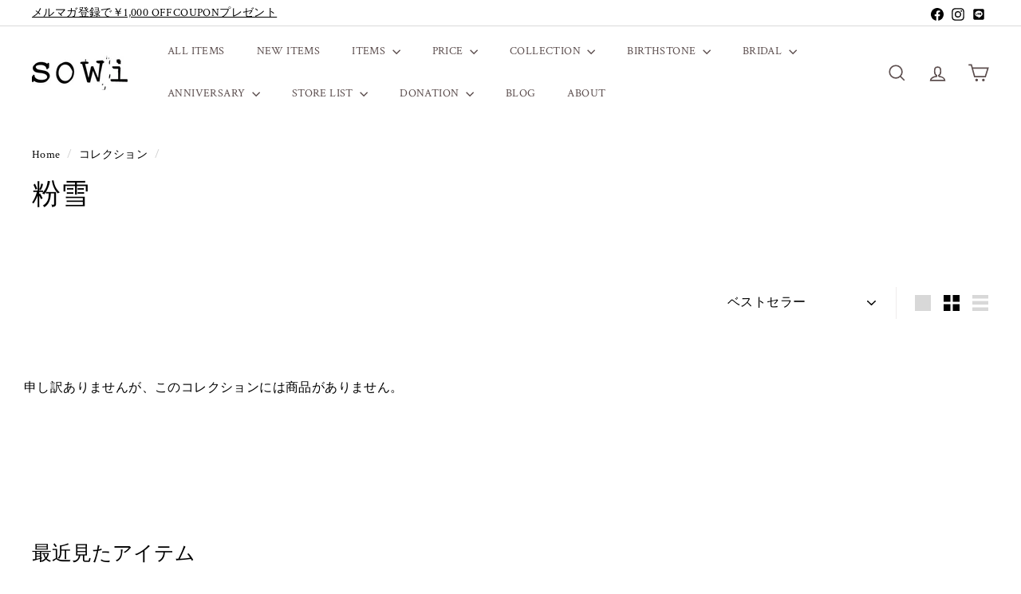

--- FILE ---
content_type: text/html; charset=utf-8
request_url: https://www.sowi.jp/collections/%E7%B2%89%E9%9B%AA
body_size: 62572
content:















<!doctype html>
<html class="no-js" lang="ja" dir="ltr">
  <head>
    <meta charset="utf-8">
    <meta http-equiv="X-UA-Compatible" content="IE=edge,chrome=1">
    <meta name="viewport" content="width=device-width,initial-scale=1">
    <meta name="theme-color" content="#3f4663">
    <link rel="canonical" href="https://www.sowi.jp/collections/%e7%b2%89%e9%9b%aa">
    <link rel="preconnect" href="https://fonts.shopifycdn.com" crossorigin>
    <link rel="dns-prefetch" href="https://ajax.googleapis.com">
    <link rel="dns-prefetch" href="https://maps.googleapis.com">
    <link rel="dns-prefetch" href="https://maps.gstatic.com"><link rel="shortcut icon" href="//www.sowi.jp/cdn/shop/files/75397c6a3f60809c86271d3439762845_32x32.png?v=1731548788" type="image/png">
<title>粉雪 &ndash; sowi</title>

<meta property="og:site_name" content="sowi">
<meta property="og:url" content="https://www.sowi.jp/collections/%e7%b2%89%e9%9b%aa">
<meta property="og:title" content="粉雪">
<meta property="og:type" content="website">
<meta property="og:description" content="世界中から集めた天然石を使ったジュエリーが人気です。日常使い、自分へのご褒美、プレゼント、ブライダルジュエリーを揃えています。代官山に店舗を構えており、ご試着を楽しみながらお買い物をして頂けます。"><meta property="og:image" content="http://www.sowi.jp/cdn/shop/files/024b3bc0fa2aa9cac54c7345016f760f_f0936024-6cff-4721-bba4-802623c432bb.jpg?v=1751422491">
  <meta property="og:image:secure_url" content="https://www.sowi.jp/cdn/shop/files/024b3bc0fa2aa9cac54c7345016f760f_f0936024-6cff-4721-bba4-802623c432bb.jpg?v=1751422491">
  <meta property="og:image:width" content="2048">
  <meta property="og:image:height" content="800"><meta name="twitter:site" content="@">
<meta name="twitter:card" content="summary_large_image">
<meta name="twitter:title" content="粉雪">
<meta name="twitter:description" content="世界中から集めた天然石を使ったジュエリーが人気です。日常使い、自分へのご褒美、プレゼント、ブライダルジュエリーを揃えています。代官山に店舗を構えており、ご試着を楽しみながらお買い物をして頂けます。">

<style data-shopify>
  @font-face {
  font-family: "Crimson Text";
  font-weight: 400;
  font-style: normal;
  font-display: swap;
  src: url("//www.sowi.jp/cdn/fonts/crimson_text/crimsontext_n4.a9a5f5ab47c6f5346e7cd274511a5d08c59fb906.woff2") format("woff2"),
       url("//www.sowi.jp/cdn/fonts/crimson_text/crimsontext_n4.e89f2f0678223181d995b90850b6894b928b2f96.woff") format("woff");
}


  @font-face {
  font-family: "Crimson Text";
  font-weight: 600;
  font-style: normal;
  font-display: swap;
  src: url("//www.sowi.jp/cdn/fonts/crimson_text/crimsontext_n6.d11c58b421f9011d0936d781febe4f56f8a319ca.woff2") format("woff2"),
       url("//www.sowi.jp/cdn/fonts/crimson_text/crimsontext_n6.bbc4929bb175b4ff0b813f2634705f8bb4561e2f.woff") format("woff");
}

  @font-face {
  font-family: "Crimson Text";
  font-weight: 400;
  font-style: italic;
  font-display: swap;
  src: url("//www.sowi.jp/cdn/fonts/crimson_text/crimsontext_i4.ea961043037945875bf37df9b6f6bf968be445ba.woff2") format("woff2"),
       url("//www.sowi.jp/cdn/fonts/crimson_text/crimsontext_i4.7938dd4c556b9b9430c9ff6e18ae066c8e9db49b.woff") format("woff");
}

  @font-face {
  font-family: "Crimson Text";
  font-weight: 600;
  font-style: italic;
  font-display: swap;
  src: url("//www.sowi.jp/cdn/fonts/crimson_text/crimsontext_i6.efcbcf155f449af66b7b8f498474e4319edc7549.woff2") format("woff2"),
       url("//www.sowi.jp/cdn/fonts/crimson_text/crimsontext_i6.ccae38dba068de44c35334161e4fd8cc65e51b44.woff") format("woff");
}

</style><link href="//www.sowi.jp/cdn/shop/t/69/assets/components.css?v=43712827778144619181731895312" rel="stylesheet" type="text/css" media="all" />

<style data-shopify>:root {
    --color-body: #ffffff;
    --color-body-alpha-005: rgba(255, 255, 255, 0.05);
    --color-body-dim: #f2f2f2;

    --color-border: #efebeb;

    --color-button-primary: #3f4663;
    --color-button-primary-light: #535c82;
    --color-button-primary-dim: #353b53;
    --color-button-primary-text: #ffffff;

    --color-cart-dot: #ba4444;
    --color-cart-dot-text: #000000;

    --color-footer: #f9f9fb;
    --color-footer-border: #e8e8e1;
    --color-footer-text: #242430;

    --color-link: #000000;

    --color-modal-bg: rgba(231, 231, 231, 0.6);

    --color-nav: #ffffff;
    --color-nav-search: #4b4d5e;
    --color-nav-text: #5c4e4e;

    --color-price: #1c1d1d;

    --color-sale-tag: #ba4444;
    --color-sale-tag-text: #ffffff;

    --color-scheme-1-text: #000000;
    --color-scheme-1-bg: #ffffff;
    --color-scheme-2-text: #ffffff;
    --color-scheme-2-bg: #9cc1bc;
    --color-scheme-3-text: #000000;
    --color-scheme-3-bg: #f5f5f5;

    --color-text-body: #000000;
    --color-text-body-alpha-005: rgba(0, 0, 0, 0.05);
    --color-text-body-alpha-008: rgba(0, 0, 0, 0.08);
    --color-text-savings: #ba4444;

    --color-toolbar: #ffffff;
    --color-toolbar-text: #000000;

    --url-ico-select: url(//www.sowi.jp/cdn/shop/t/69/assets/ico-select.svg);
    --url-swirl-svg: url(//www.sowi.jp/cdn/shop/t/69/assets/swirl.svg);

    --header-padding-bottom: 0;

    --page-top-padding: 35px;
    --page-narrow: 780px;
    --page-width-padding: 40px;
    --grid-gutter: 22px;
    --index-section-padding: 60px;
    --section-header-bottom: 40px;
    --collapsible-icon-width: 12px;

    --size-chart-margin: 30px 0;
    --size-chart-icon-margin: 5px;

    --newsletter-reminder-padding: 20px 30px 20px 25px;

    --text-frame-margin: 10px;

    /*Shop Pay Installments*/
    --color-body-text: #000000;
    --color-body: #ffffff;
    --color-bg: #ffffff;

    --type-header-primary: "New York";
    --type-header-fallback: Iowan Old Style, Apple Garamond, Baskerville, Times New Roman, Droid Serif, Times, Source Serif Pro, serif, Apple Color Emoji, Segoe UI Emoji, Segoe UI Symbol;
    --type-header-size: 36px;
    --type-header-weight: 400;
    --type-header-line-height: 1.2;
    --type-header-spacing: 0.0em;

    
      --type-header-transform: none;
    

    --type-base-primary:"Crimson Text";
    --type-base-fallback:serif;
    --type-base-size: 16px;
    --type-base-weight: 400;
    --type-base-spacing: 0.025em;
    --type-base-line-height: 1.5;

    --color-small-image-bg: #ffffff;
    --color-small-image-bg-dark: #f7f7f7;
    --color-large-image-bg: #e7e7e7;
    --color-large-image-bg-light: #ffffff;

    --icon-stroke-width: 4px;
    --icon-stroke-line-join: miter;

    
      --button-radius: 3px;
      --button-padding: 11px 25px;
    

    
      --roundness: 0;
    

    
      --grid-thickness: 0;
    

    --product-tile-margin: 0%;
    --collection-tile-margin: 0%;

    --swatch-size: 40px;

    
      --swatch-border-radius: 50%;
    
  }

  @media screen and (max-width: 768px) {
    :root {
      --page-top-padding: 15px;
      --page-narrow: 330px;
      --page-width-padding: 17px;
      --grid-gutter: 16px;
      --index-section-padding: 40px;
      --section-header-bottom: 25px;
      --collapsible-icon-width: 10px;
      --text-frame-margin: 7px;
      --type-base-size: 14px;

      
        --roundness: 0;
        --button-padding: 9px 17px;
      
    }
  }</style><link href="//www.sowi.jp/cdn/shop/t/69/assets/overrides.css?v=22777653670148856341731895337" rel="stylesheet" type="text/css" media="all" />
<style data-shopify>:root {
        --product-grid-padding: 12px;
      }</style><script async crossorigin fetchpriority="high" src="/cdn/shopifycloud/importmap-polyfill/es-modules-shim.2.4.0.js"></script>
<script>
      document.documentElement.className = document.documentElement.className.replace('no-js', 'js');

      window.theme = window.theme || {};

      theme.settings = {
        themeName: 'Expanse',
        themeVersion: '6.0.0', // x-release-please-version
      };
    </script><script type="importmap">
{
  "imports": {
    "@archetype-themes/custom-elements/base-media": "//www.sowi.jp/cdn/shop/t/69/assets/base-media.js?v=180215418933095669231731895300",
    "@archetype-themes/custom-elements/disclosure": "//www.sowi.jp/cdn/shop/t/69/assets/disclosure.js?v=182459945533096787091731895315",
    "@archetype-themes/custom-elements/header-search": "//www.sowi.jp/cdn/shop/t/69/assets/header-search.js?v=14790263600647437351731895322",
    "@archetype-themes/custom-elements/product-recommendations": "//www.sowi.jp/cdn/shop/t/69/assets/product-recommendations.js?v=76410797257285949611731895348",
    "@archetype-themes/custom-elements/swatches": "//www.sowi.jp/cdn/shop/t/69/assets/swatches.js?v=115748111205220542111731895368",
    "@archetype-themes/custom-elements/theme-element": "//www.sowi.jp/cdn/shop/t/69/assets/theme-element.js?v=23783870107938227301731895380",
    "@archetype-themes/modules/cart-form": "//www.sowi.jp/cdn/shop/t/69/assets/cart-form.js?v=112467115607385685851731895304",
    "@archetype-themes/modules/clone-footer": "//www.sowi.jp/cdn/shop/t/69/assets/clone-footer.js?v=65189253863211222311731895309",
    "@archetype-themes/modules/collection-sidebar": "//www.sowi.jp/cdn/shop/t/69/assets/collection-sidebar.js?v=1325888889692973131731895312",
    "@archetype-themes/modules/drawers": "//www.sowi.jp/cdn/shop/t/69/assets/drawers.js?v=133655453772475736011731895316",
    "@archetype-themes/modules/modal": "//www.sowi.jp/cdn/shop/t/69/assets/modal.js?v=158707362359803246971731895334",
    "@archetype-themes/modules/nav-dropdown": "//www.sowi.jp/cdn/shop/t/69/assets/nav-dropdown.js?v=161891049847192907061731895335",
    "@archetype-themes/modules/photoswipe": "//www.sowi.jp/cdn/shop/t/69/assets/photoswipe.js?v=26893319410327140681731895342",
    "@archetype-themes/modules/slideshow": "//www.sowi.jp/cdn/shop/t/69/assets/slideshow.js?v=126977017077271715931731895364",
    "@archetype-themes/utils/a11y": "//www.sowi.jp/cdn/shop/t/69/assets/a11y.js?v=42141139595583154601731895294",
    "@archetype-themes/utils/ajax-renderer": "//www.sowi.jp/cdn/shop/t/69/assets/ajax-renderer.js?v=17957378971572593961731895295",
    "@archetype-themes/utils/currency": "//www.sowi.jp/cdn/shop/t/69/assets/currency.js?v=93335643952206747231731895314",
    "@archetype-themes/utils/events": "//www.sowi.jp/cdn/shop/t/69/assets/events.js?v=41484686344495800011731895317",
    "@archetype-themes/utils/product-loader": "//www.sowi.jp/cdn/shop/t/69/assets/product-loader.js?v=71947287259713254281731895347",
    "@archetype-themes/utils/resource-loader": "//www.sowi.jp/cdn/shop/t/69/assets/resource-loader.js?v=81301169148003274841731895351",
    "@archetype-themes/utils/storage": "//www.sowi.jp/cdn/shop/t/69/assets/storage.js?v=165714144265540632071731895367",
    "@archetype-themes/utils/theme-editor-event-handler-mixin": "//www.sowi.jp/cdn/shop/t/69/assets/theme-editor-event-handler-mixin.js?v=114462069356338668731731895379",
    "@archetype-themes/utils/utils": "//www.sowi.jp/cdn/shop/t/69/assets/utils.js?v=117964846174238173191731895385",
    "@archetype-themes/vendors/flickity": "//www.sowi.jp/cdn/shop/t/69/assets/flickity.js?v=180040601754775719741731895319",
    "@archetype-themes/vendors/flickity-fade": "//www.sowi.jp/cdn/shop/t/69/assets/flickity-fade.js?v=7618156608010510071731895318",
    "@archetype-themes/vendors/in-view": "//www.sowi.jp/cdn/shop/t/69/assets/in-view.js?v=158303221847540477331731895325",
    "@archetype-themes/vendors/photoswipe-ui-default.min": "//www.sowi.jp/cdn/shop/t/69/assets/photoswipe-ui-default.min.js?v=153569421128418950921731895342",
    "@archetype-themes/vendors/photoswipe.min": "//www.sowi.jp/cdn/shop/t/69/assets/photoswipe.min.js?v=159595140210348923361731895343",
    "components/add-to-cart": "//www.sowi.jp/cdn/shop/t/69/assets/add-to-cart.js?v=157761415605003885381731895295",
    "components/announcement-bar": "//www.sowi.jp/cdn/shop/t/69/assets/announcement-bar.js?v=121029201872210647121731895297",
    "components/block-buy-buttons": "//www.sowi.jp/cdn/shop/t/69/assets/block-buy-buttons.js?v=56380689241029412871731895300",
    "components/block-price": "//www.sowi.jp/cdn/shop/t/69/assets/block-price.js?v=174793000406617112591731895302",
    "components/block-variant-picker": "//www.sowi.jp/cdn/shop/t/69/assets/block-variant-picker.js?v=100675464509634971691731895303",
    "components/cart-note": "//www.sowi.jp/cdn/shop/t/69/assets/cart-note.js?v=56198602689862001351731895305",
    "components/close-cart": "//www.sowi.jp/cdn/shop/t/69/assets/close-cart.js?v=122851508247342011791731895310",
    "components/collapsible": "//www.sowi.jp/cdn/shop/t/69/assets/collapsible.js?v=177773173634684916621731895310",
    "components/collection-mobile-filters": "//www.sowi.jp/cdn/shop/t/69/assets/collection-mobile-filters.js?v=141085733159431533581731895311",
    "components/gift-card-recipient-form": "//www.sowi.jp/cdn/shop/t/69/assets/gift-card-recipient-form.js?v=25114532869471163621731895319",
    "components/header-cart-drawer": "//www.sowi.jp/cdn/shop/t/69/assets/header-cart-drawer.js?v=10438076937880405391731895321",
    "components/header-drawer": "//www.sowi.jp/cdn/shop/t/69/assets/header-drawer.js?v=12194218155632391321731895321",
    "components/header-mobile-nav": "//www.sowi.jp/cdn/shop/t/69/assets/header-mobile-nav.js?v=77324086688366174111731895321",
    "components/header-nav": "//www.sowi.jp/cdn/shop/t/69/assets/header-nav.js?v=134448756228213604281731895322",
    "components/item-grid": "//www.sowi.jp/cdn/shop/t/69/assets/item-grid.js?v=109905781791598941741731895327",
    "components/map": "//www.sowi.jp/cdn/shop/t/69/assets/map.js?v=113321260895345124881731895331",
    "components/model-media": "//www.sowi.jp/cdn/shop/t/69/assets/model-media.js?v=72293555598817173731731895334",
    "components/newsletter-reminder": "//www.sowi.jp/cdn/shop/t/69/assets/newsletter-reminder.js?v=35744343425145152751731895335",
    "components/parallax-image": "//www.sowi.jp/cdn/shop/t/69/assets/parallax-image.js?v=59188309605188605141731895339",
    "components/predictive-search": "//www.sowi.jp/cdn/shop/t/69/assets/predictive-search.js?v=165210660372665716981731895345",
    "components/price-range": "//www.sowi.jp/cdn/shop/t/69/assets/price-range.js?v=87243038936141742371731895345",
    "components/product-images": "//www.sowi.jp/cdn/shop/t/69/assets/product-images.js?v=101208797313625026491731895346",
    "components/product-inventory": "//www.sowi.jp/cdn/shop/t/69/assets/product-inventory.js?v=69607211263097186841731895346",
    "components/quantity-selector": "//www.sowi.jp/cdn/shop/t/69/assets/quantity-selector.js?v=29811676615099985201731895349",
    "components/quick-add": "//www.sowi.jp/cdn/shop/t/69/assets/quick-add.js?v=112070224713420499361731895350",
    "components/quick-shop": "//www.sowi.jp/cdn/shop/t/69/assets/quick-shop.js?v=169214600794817870211731895350",
    "components/rte": "//www.sowi.jp/cdn/shop/t/69/assets/rte.js?v=175428553801475883871731895352",
    "components/section-advanced-accordion": "//www.sowi.jp/cdn/shop/t/69/assets/section-advanced-accordion.js?v=172994900201510659141731895353",
    "components/section-age-verification-popup": "//www.sowi.jp/cdn/shop/t/69/assets/section-age-verification-popup.js?v=133696332194319723851731895354",
    "components/section-background-image-text": "//www.sowi.jp/cdn/shop/t/69/assets/section-background-image-text.js?v=21722524035606903071731895354",
    "components/section-collection-header": "//www.sowi.jp/cdn/shop/t/69/assets/section-collection-header.js?v=38468508189529151931731895355",
    "components/section-countdown": "//www.sowi.jp/cdn/shop/t/69/assets/section-countdown.js?v=75237863181774550081731895355",
    "components/section-footer": "//www.sowi.jp/cdn/shop/t/69/assets/section-footer.js?v=148713697742347807881731895355",
    "components/section-header": "//www.sowi.jp/cdn/shop/t/69/assets/section-header.js?v=146891184291599232001731895356",
    "components/section-hotspots": "//www.sowi.jp/cdn/shop/t/69/assets/section-hotspots.js?v=123038301200020945031731895356",
    "components/section-image-compare": "//www.sowi.jp/cdn/shop/t/69/assets/section-image-compare.js?v=84708806597935999591731895357",
    "components/section-main-addresses": "//www.sowi.jp/cdn/shop/t/69/assets/section-main-addresses.js?v=38269558316828166111731895357",
    "components/section-main-cart": "//www.sowi.jp/cdn/shop/t/69/assets/section-main-cart.js?v=104282612614769570861731895358",
    "components/section-main-login": "//www.sowi.jp/cdn/shop/t/69/assets/section-main-login.js?v=141583384861984065451731895358",
    "components/section-more-products-vendor": "//www.sowi.jp/cdn/shop/t/69/assets/section-more-products-vendor.js?v=139037179476081649891731895359",
    "components/section-newsletter-popup": "//www.sowi.jp/cdn/shop/t/69/assets/section-newsletter-popup.js?v=14748164573072822331731895359",
    "components/section-password-header": "//www.sowi.jp/cdn/shop/t/69/assets/section-password-header.js?v=180461259096248157561731895360",
    "components/section-recently-viewed": "//www.sowi.jp/cdn/shop/t/69/assets/section-recently-viewed.js?v=55908193119123770971731895361",
    "components/section-testimonials": "//www.sowi.jp/cdn/shop/t/69/assets/section-testimonials.js?v=1105492954700041671731895361",
    "components/store-availability": "//www.sowi.jp/cdn/shop/t/69/assets/store-availability.js?v=3599424513449990531731895367",
    "components/theme-editor": "//www.sowi.jp/cdn/shop/t/69/assets/theme-editor.js?v=7962243367912863361731895380",
    "components/toggle-cart": "//www.sowi.jp/cdn/shop/t/69/assets/toggle-cart.js?v=38431333347854231931731895381",
    "components/toggle-menu": "//www.sowi.jp/cdn/shop/t/69/assets/toggle-menu.js?v=184417730195572818991731895382",
    "components/toggle-search": "//www.sowi.jp/cdn/shop/t/69/assets/toggle-search.js?v=152152935064256525541731895382",
    "components/tool-tip": "//www.sowi.jp/cdn/shop/t/69/assets/tool-tip.js?v=111952048857288946281731895383",
    "components/tool-tip-trigger": "//www.sowi.jp/cdn/shop/t/69/assets/tool-tip-trigger.js?v=51579085798980736711731895383",
    "components/variant-sku": "//www.sowi.jp/cdn/shop/t/69/assets/variant-sku.js?v=181636493864733257641731895385",
    "components/video-media": "//www.sowi.jp/cdn/shop/t/69/assets/video-media.js?v=117747228584985477391731895386",
    "nouislider": "//www.sowi.jp/cdn/shop/t/69/assets/nouislider.js?v=100438778919154896961731895336"
  }
}
</script>
<script>
  if (!(HTMLScriptElement.supports && HTMLScriptElement.supports('importmap'))) {
    const el = document.createElement('script')
    el.async = true
    el.src = "//www.sowi.jp/cdn/shop/t/69/assets/es-module-shims.min.js?v=3197203922110785981731895316"
    document.head.appendChild(el)
  }
</script>

<script type="module" src="//www.sowi.jp/cdn/shop/t/69/assets/is-land.min.js?v=92343381495565747271731895327"></script>



<script type="module">
  try {
    const importMap = document.querySelector('script[type="importmap"]')
    const importMapJson = JSON.parse(importMap.textContent)
    const importMapModules = Object.values(importMapJson.imports)
    for (let i = 0; i < importMapModules.length; i++) {
      const link = document.createElement('link')
      link.rel = 'modulepreload'
      link.href = importMapModules[i]
      document.head.appendChild(link)
    }
  } catch (e) {
    console.error(e)
  }
</script>


  <script>window.performance && window.performance.mark && window.performance.mark('shopify.content_for_header.start');</script><meta name="google-site-verification" content="R6f7wlAORj46p_lAVPnKYLueBtOU4lu48vcgcLs62MM">
<meta id="shopify-digital-wallet" name="shopify-digital-wallet" content="/55207919777/digital_wallets/dialog">
<meta name="shopify-checkout-api-token" content="18807bff873b89bed87ae43412c28e81">
<link rel="alternate" type="application/atom+xml" title="Feed" href="/collections/%E7%B2%89%E9%9B%AA.atom" />
<link rel="alternate" type="application/json+oembed" href="https://www.sowi.jp/collections/%e7%b2%89%e9%9b%aa.oembed">
<script async="async" src="/checkouts/internal/preloads.js?locale=ja-JP"></script>
<link rel="preconnect" href="https://shop.app" crossorigin="anonymous">
<script async="async" src="https://shop.app/checkouts/internal/preloads.js?locale=ja-JP&shop_id=55207919777" crossorigin="anonymous"></script>
<script id="apple-pay-shop-capabilities" type="application/json">{"shopId":55207919777,"countryCode":"JP","currencyCode":"JPY","merchantCapabilities":["supports3DS"],"merchantId":"gid:\/\/shopify\/Shop\/55207919777","merchantName":"sowi","requiredBillingContactFields":["postalAddress","email","phone"],"requiredShippingContactFields":["postalAddress","email","phone"],"shippingType":"shipping","supportedNetworks":["visa","masterCard","amex","jcb","discover"],"total":{"type":"pending","label":"sowi","amount":"1.00"},"shopifyPaymentsEnabled":true,"supportsSubscriptions":true}</script>
<script id="shopify-features" type="application/json">{"accessToken":"18807bff873b89bed87ae43412c28e81","betas":["rich-media-storefront-analytics"],"domain":"www.sowi.jp","predictiveSearch":false,"shopId":55207919777,"locale":"ja"}</script>
<script>var Shopify = Shopify || {};
Shopify.shop = "test-sowi-onlineshop.myshopify.com";
Shopify.locale = "ja";
Shopify.currency = {"active":"JPY","rate":"1.0"};
Shopify.country = "JP";
Shopify.theme = {"name":"Expanse20241113_easyPoints","id":144050389223,"schema_name":"Expanse","schema_version":"6.0.0","theme_store_id":902,"role":"main"};
Shopify.theme.handle = "null";
Shopify.theme.style = {"id":null,"handle":null};
Shopify.cdnHost = "www.sowi.jp/cdn";
Shopify.routes = Shopify.routes || {};
Shopify.routes.root = "/";</script>
<script type="module">!function(o){(o.Shopify=o.Shopify||{}).modules=!0}(window);</script>
<script>!function(o){function n(){var o=[];function n(){o.push(Array.prototype.slice.apply(arguments))}return n.q=o,n}var t=o.Shopify=o.Shopify||{};t.loadFeatures=n(),t.autoloadFeatures=n()}(window);</script>
<script>
  window.ShopifyPay = window.ShopifyPay || {};
  window.ShopifyPay.apiHost = "shop.app\/pay";
  window.ShopifyPay.redirectState = null;
</script>
<script id="shop-js-analytics" type="application/json">{"pageType":"collection"}</script>
<script defer="defer" async type="module" src="//www.sowi.jp/cdn/shopifycloud/shop-js/modules/v2/client.init-shop-cart-sync_CZKilf07.ja.esm.js"></script>
<script defer="defer" async type="module" src="//www.sowi.jp/cdn/shopifycloud/shop-js/modules/v2/chunk.common_rlhnONO2.esm.js"></script>
<script type="module">
  await import("//www.sowi.jp/cdn/shopifycloud/shop-js/modules/v2/client.init-shop-cart-sync_CZKilf07.ja.esm.js");
await import("//www.sowi.jp/cdn/shopifycloud/shop-js/modules/v2/chunk.common_rlhnONO2.esm.js");

  window.Shopify.SignInWithShop?.initShopCartSync?.({"fedCMEnabled":true,"windoidEnabled":true});

</script>
<script>
  window.Shopify = window.Shopify || {};
  if (!window.Shopify.featureAssets) window.Shopify.featureAssets = {};
  window.Shopify.featureAssets['shop-js'] = {"shop-cart-sync":["modules/v2/client.shop-cart-sync_BwCHLH8C.ja.esm.js","modules/v2/chunk.common_rlhnONO2.esm.js"],"init-fed-cm":["modules/v2/client.init-fed-cm_CQXj6EwP.ja.esm.js","modules/v2/chunk.common_rlhnONO2.esm.js"],"shop-button":["modules/v2/client.shop-button_B7JE2zCc.ja.esm.js","modules/v2/chunk.common_rlhnONO2.esm.js"],"init-windoid":["modules/v2/client.init-windoid_DQ9csUH7.ja.esm.js","modules/v2/chunk.common_rlhnONO2.esm.js"],"shop-cash-offers":["modules/v2/client.shop-cash-offers_DxEVlT9h.ja.esm.js","modules/v2/chunk.common_rlhnONO2.esm.js","modules/v2/chunk.modal_BI56FOb0.esm.js"],"shop-toast-manager":["modules/v2/client.shop-toast-manager_BE8_-kNb.ja.esm.js","modules/v2/chunk.common_rlhnONO2.esm.js"],"init-shop-email-lookup-coordinator":["modules/v2/client.init-shop-email-lookup-coordinator_BgbPPTAQ.ja.esm.js","modules/v2/chunk.common_rlhnONO2.esm.js"],"pay-button":["modules/v2/client.pay-button_hoKCMeMC.ja.esm.js","modules/v2/chunk.common_rlhnONO2.esm.js"],"avatar":["modules/v2/client.avatar_BTnouDA3.ja.esm.js"],"init-shop-cart-sync":["modules/v2/client.init-shop-cart-sync_CZKilf07.ja.esm.js","modules/v2/chunk.common_rlhnONO2.esm.js"],"shop-login-button":["modules/v2/client.shop-login-button_BXDQHqjj.ja.esm.js","modules/v2/chunk.common_rlhnONO2.esm.js","modules/v2/chunk.modal_BI56FOb0.esm.js"],"init-customer-accounts-sign-up":["modules/v2/client.init-customer-accounts-sign-up_C3NeUvFd.ja.esm.js","modules/v2/client.shop-login-button_BXDQHqjj.ja.esm.js","modules/v2/chunk.common_rlhnONO2.esm.js","modules/v2/chunk.modal_BI56FOb0.esm.js"],"init-shop-for-new-customer-accounts":["modules/v2/client.init-shop-for-new-customer-accounts_D-v2xi0b.ja.esm.js","modules/v2/client.shop-login-button_BXDQHqjj.ja.esm.js","modules/v2/chunk.common_rlhnONO2.esm.js","modules/v2/chunk.modal_BI56FOb0.esm.js"],"init-customer-accounts":["modules/v2/client.init-customer-accounts_Cciaq_Mb.ja.esm.js","modules/v2/client.shop-login-button_BXDQHqjj.ja.esm.js","modules/v2/chunk.common_rlhnONO2.esm.js","modules/v2/chunk.modal_BI56FOb0.esm.js"],"shop-follow-button":["modules/v2/client.shop-follow-button_CM9l58Wl.ja.esm.js","modules/v2/chunk.common_rlhnONO2.esm.js","modules/v2/chunk.modal_BI56FOb0.esm.js"],"lead-capture":["modules/v2/client.lead-capture_oVhdpGxe.ja.esm.js","modules/v2/chunk.common_rlhnONO2.esm.js","modules/v2/chunk.modal_BI56FOb0.esm.js"],"checkout-modal":["modules/v2/client.checkout-modal_BbgmKIDX.ja.esm.js","modules/v2/chunk.common_rlhnONO2.esm.js","modules/v2/chunk.modal_BI56FOb0.esm.js"],"shop-login":["modules/v2/client.shop-login_BRorRhgW.ja.esm.js","modules/v2/chunk.common_rlhnONO2.esm.js","modules/v2/chunk.modal_BI56FOb0.esm.js"],"payment-terms":["modules/v2/client.payment-terms_Ba4TR13R.ja.esm.js","modules/v2/chunk.common_rlhnONO2.esm.js","modules/v2/chunk.modal_BI56FOb0.esm.js"]};
</script>
<script>(function() {
  var isLoaded = false;
  function asyncLoad() {
    if (isLoaded) return;
    isLoaded = true;
    var urls = ["https:\/\/sizechart.apps.avada.io\/scripttag\/avada-size-chart.min.js?shop=test-sowi-onlineshop.myshopify.com","https:\/\/delivery-date-and-time-picker.amp.tokyo\/script_tags\/cart_attributes.js?shop=test-sowi-onlineshop.myshopify.com","https:\/\/cax.channel.io\/shopify\/plugins\/36bd7fcc-55d7-45f4-809e-ce4efc6484d2.js?shop=test-sowi-onlineshop.myshopify.com","https:\/\/na.shgcdn3.com\/pixel-collector.js?shop=test-sowi-onlineshop.myshopify.com"];
    for (var i = 0; i < urls.length; i++) {
      var s = document.createElement('script');
      s.type = 'text/javascript';
      s.async = true;
      s.src = urls[i];
      var x = document.getElementsByTagName('script')[0];
      x.parentNode.insertBefore(s, x);
    }
  };
  if(window.attachEvent) {
    window.attachEvent('onload', asyncLoad);
  } else {
    window.addEventListener('load', asyncLoad, false);
  }
})();</script>
<script id="__st">var __st={"a":55207919777,"offset":32400,"reqid":"2e49822a-3c11-4b9c-a8ba-3c1f694dd3ac-1768953461","pageurl":"www.sowi.jp\/collections\/%E7%B2%89%E9%9B%AA","u":"1a2bf8fabb74","p":"collection","rtyp":"collection","rid":269174833313};</script>
<script>window.ShopifyPaypalV4VisibilityTracking = true;</script>
<script id="captcha-bootstrap">!function(){'use strict';const t='contact',e='account',n='new_comment',o=[[t,t],['blogs',n],['comments',n],[t,'customer']],c=[[e,'customer_login'],[e,'guest_login'],[e,'recover_customer_password'],[e,'create_customer']],r=t=>t.map((([t,e])=>`form[action*='/${t}']:not([data-nocaptcha='true']) input[name='form_type'][value='${e}']`)).join(','),a=t=>()=>t?[...document.querySelectorAll(t)].map((t=>t.form)):[];function s(){const t=[...o],e=r(t);return a(e)}const i='password',u='form_key',d=['recaptcha-v3-token','g-recaptcha-response','h-captcha-response',i],f=()=>{try{return window.sessionStorage}catch{return}},m='__shopify_v',_=t=>t.elements[u];function p(t,e,n=!1){try{const o=window.sessionStorage,c=JSON.parse(o.getItem(e)),{data:r}=function(t){const{data:e,action:n}=t;return t[m]||n?{data:e,action:n}:{data:t,action:n}}(c);for(const[e,n]of Object.entries(r))t.elements[e]&&(t.elements[e].value=n);n&&o.removeItem(e)}catch(o){console.error('form repopulation failed',{error:o})}}const l='form_type',E='cptcha';function T(t){t.dataset[E]=!0}const w=window,h=w.document,L='Shopify',v='ce_forms',y='captcha';let A=!1;((t,e)=>{const n=(g='f06e6c50-85a8-45c8-87d0-21a2b65856fe',I='https://cdn.shopify.com/shopifycloud/storefront-forms-hcaptcha/ce_storefront_forms_captcha_hcaptcha.v1.5.2.iife.js',D={infoText:'hCaptchaによる保護',privacyText:'プライバシー',termsText:'利用規約'},(t,e,n)=>{const o=w[L][v],c=o.bindForm;if(c)return c(t,g,e,D).then(n);var r;o.q.push([[t,g,e,D],n]),r=I,A||(h.body.append(Object.assign(h.createElement('script'),{id:'captcha-provider',async:!0,src:r})),A=!0)});var g,I,D;w[L]=w[L]||{},w[L][v]=w[L][v]||{},w[L][v].q=[],w[L][y]=w[L][y]||{},w[L][y].protect=function(t,e){n(t,void 0,e),T(t)},Object.freeze(w[L][y]),function(t,e,n,w,h,L){const[v,y,A,g]=function(t,e,n){const i=e?o:[],u=t?c:[],d=[...i,...u],f=r(d),m=r(i),_=r(d.filter((([t,e])=>n.includes(e))));return[a(f),a(m),a(_),s()]}(w,h,L),I=t=>{const e=t.target;return e instanceof HTMLFormElement?e:e&&e.form},D=t=>v().includes(t);t.addEventListener('submit',(t=>{const e=I(t);if(!e)return;const n=D(e)&&!e.dataset.hcaptchaBound&&!e.dataset.recaptchaBound,o=_(e),c=g().includes(e)&&(!o||!o.value);(n||c)&&t.preventDefault(),c&&!n&&(function(t){try{if(!f())return;!function(t){const e=f();if(!e)return;const n=_(t);if(!n)return;const o=n.value;o&&e.removeItem(o)}(t);const e=Array.from(Array(32),(()=>Math.random().toString(36)[2])).join('');!function(t,e){_(t)||t.append(Object.assign(document.createElement('input'),{type:'hidden',name:u})),t.elements[u].value=e}(t,e),function(t,e){const n=f();if(!n)return;const o=[...t.querySelectorAll(`input[type='${i}']`)].map((({name:t})=>t)),c=[...d,...o],r={};for(const[a,s]of new FormData(t).entries())c.includes(a)||(r[a]=s);n.setItem(e,JSON.stringify({[m]:1,action:t.action,data:r}))}(t,e)}catch(e){console.error('failed to persist form',e)}}(e),e.submit())}));const S=(t,e)=>{t&&!t.dataset[E]&&(n(t,e.some((e=>e===t))),T(t))};for(const o of['focusin','change'])t.addEventListener(o,(t=>{const e=I(t);D(e)&&S(e,y())}));const B=e.get('form_key'),M=e.get(l),P=B&&M;t.addEventListener('DOMContentLoaded',(()=>{const t=y();if(P)for(const e of t)e.elements[l].value===M&&p(e,B);[...new Set([...A(),...v().filter((t=>'true'===t.dataset.shopifyCaptcha))])].forEach((e=>S(e,t)))}))}(h,new URLSearchParams(w.location.search),n,t,e,['guest_login'])})(!0,!0)}();</script>
<script integrity="sha256-4kQ18oKyAcykRKYeNunJcIwy7WH5gtpwJnB7kiuLZ1E=" data-source-attribution="shopify.loadfeatures" defer="defer" src="//www.sowi.jp/cdn/shopifycloud/storefront/assets/storefront/load_feature-a0a9edcb.js" crossorigin="anonymous"></script>
<script crossorigin="anonymous" defer="defer" src="//www.sowi.jp/cdn/shopifycloud/storefront/assets/shopify_pay/storefront-65b4c6d7.js?v=20250812"></script>
<script data-source-attribution="shopify.dynamic_checkout.dynamic.init">var Shopify=Shopify||{};Shopify.PaymentButton=Shopify.PaymentButton||{isStorefrontPortableWallets:!0,init:function(){window.Shopify.PaymentButton.init=function(){};var t=document.createElement("script");t.src="https://www.sowi.jp/cdn/shopifycloud/portable-wallets/latest/portable-wallets.ja.js",t.type="module",document.head.appendChild(t)}};
</script>
<script data-source-attribution="shopify.dynamic_checkout.buyer_consent">
  function portableWalletsHideBuyerConsent(e){var t=document.getElementById("shopify-buyer-consent"),n=document.getElementById("shopify-subscription-policy-button");t&&n&&(t.classList.add("hidden"),t.setAttribute("aria-hidden","true"),n.removeEventListener("click",e))}function portableWalletsShowBuyerConsent(e){var t=document.getElementById("shopify-buyer-consent"),n=document.getElementById("shopify-subscription-policy-button");t&&n&&(t.classList.remove("hidden"),t.removeAttribute("aria-hidden"),n.addEventListener("click",e))}window.Shopify?.PaymentButton&&(window.Shopify.PaymentButton.hideBuyerConsent=portableWalletsHideBuyerConsent,window.Shopify.PaymentButton.showBuyerConsent=portableWalletsShowBuyerConsent);
</script>
<script data-source-attribution="shopify.dynamic_checkout.cart.bootstrap">document.addEventListener("DOMContentLoaded",(function(){function t(){return document.querySelector("shopify-accelerated-checkout-cart, shopify-accelerated-checkout")}if(t())Shopify.PaymentButton.init();else{new MutationObserver((function(e,n){t()&&(Shopify.PaymentButton.init(),n.disconnect())})).observe(document.body,{childList:!0,subtree:!0})}}));
</script>
<link id="shopify-accelerated-checkout-styles" rel="stylesheet" media="screen" href="https://www.sowi.jp/cdn/shopifycloud/portable-wallets/latest/accelerated-checkout-backwards-compat.css" crossorigin="anonymous">
<style id="shopify-accelerated-checkout-cart">
        #shopify-buyer-consent {
  margin-top: 1em;
  display: inline-block;
  width: 100%;
}

#shopify-buyer-consent.hidden {
  display: none;
}

#shopify-subscription-policy-button {
  background: none;
  border: none;
  padding: 0;
  text-decoration: underline;
  font-size: inherit;
  cursor: pointer;
}

#shopify-subscription-policy-button::before {
  box-shadow: none;
}

      </style>

<script>window.performance && window.performance.mark && window.performance.mark('shopify.content_for_header.end');</script>
  





  <script type="text/javascript">
    
      window.__shgMoneyFormat = window.__shgMoneyFormat || {"JPY":{"currency":"JPY","currency_symbol":"¥","currency_symbol_location":"left","decimal_places":0,"decimal_separator":".","thousands_separator":","}};
    
    window.__shgCurrentCurrencyCode = window.__shgCurrentCurrencyCode || {
      currency: "JPY",
      currency_symbol: "¥",
      decimal_separator: ".",
      thousands_separator: ",",
      decimal_places: 2,
      currency_symbol_location: "left"
    };
  </script>




    <script src="//www.sowi.jp/cdn/shop/t/69/assets/theme.js?v=113616480651186619411731895381" defer="defer"></script>

  

<script type="text/javascript">
  
    window.SHG_CUSTOMER = null;
  
</script>







<script src="//www.sowi.jp/cdn/shop/t/69/assets/easy_points.js?v=157774049765045354891731895991" type="text/javascript"></script>
      <link href="//www.sowi.jp/cdn/shop/t/69/assets/easy_points_integration.css?v=145744271793986410741731903513" rel="stylesheet" type="text/css" media="all" />
      <script src="//www.sowi.jp/cdn/shop/t/69/assets/easy_points_integration.js?v=52390089342975357181731905372" type="text/javascript"></script>
<meta name="google-site-verification" content="8MFtf6WzEeicl9Lo_nLybDljGeRJoRsEEYQzWPDI2vM" />
<!-- BEGIN app block: shopify://apps/smart-filter-search/blocks/app-embed/5cc1944c-3014-4a2a-af40-7d65abc0ef73 -->
<style>.spf-filter-loading #gf-products>*,.spf-filter-loading [data-globo-filter-items]>*{visibility:hidden;opacity:0}#gf-products{display:-ms-flexbox;margin-right:-15px;margin-left:-15px;padding:0;margin-bottom:0;min-width:100%;width:auto;z-index:1;position:relative;display:-webkit-box;display:flex;justify-content:left;-ms-flex-wrap:wrap;flex-wrap:wrap;height:auto!important}.gf-block-title-skeleton span{width:100%;height:12px;display:block;border-radius:5px;background:#f6f6f7}.gf-top_one .gf-block-title-skeleton span{height:22px;border-radius:2px;min-width:100px}.gf-block-title-skeleton h3::after,.gf-top_one .gf-block-content.gf-block-skeleton{display:none!important}#gf-tree .gf-label.gf-label-skeleton{height:8px;display:block;border-radius:3px!important;background:#f6f6f7}.gf-label-width-75{max-width:75%}.gf-label-width-90{max-width:90%}.gf-label-width-50{max-width:50%}</style>
<link rel="preload" href="https://cdn.shopify.com/extensions/019bda53-6957-7964-825d-c11097450731/smart-product-filters-611/assets/globo-filter-critical.css" as="style" onload="this.onload=null;this.rel='stylesheet'">
<noscript><link rel="stylesheet" href="https://cdn.shopify.com/extensions/019bda53-6957-7964-825d-c11097450731/smart-product-filters-611/assets/globo-filter-critical.css"></noscript><link href="https://cdn.shopify.com/extensions/019bda53-6957-7964-825d-c11097450731/smart-product-filters-611/assets/globo.filter.min.js" as="script" rel="preload">
<link rel="preconnect" href="https://filter-u4.globo.io" crossorigin>
<link rel="dns-prefetch" href="https://filter-u4.globo.io"><link href="https://cdn.shopify.com/extensions/019bda53-6957-7964-825d-c11097450731/smart-product-filters-611/assets/globo.filter.filter.min.js" as="script" rel="preload">
<link href="https://cdn.shopify.com/extensions/019bda53-6957-7964-825d-c11097450731/smart-product-filters-611/assets/globo.filter.692.min.js" as="script" rel="preload">
<link href="https://cdn.shopify.com/extensions/019bda53-6957-7964-825d-c11097450731/smart-product-filters-611/assets/globo.filter.themes.min.js" as="script" rel="preload">
<link href="https://cdn.shopify.com/extensions/019bda53-6957-7964-825d-c11097450731/smart-product-filters-611/assets/globo.filter.liquid.min.js" as="script" rel="preload">
<link href="https://cdn.shopify.com/extensions/019bda53-6957-7964-825d-c11097450731/smart-product-filters-611/assets/globo.filter.product.min.js" as="script" rel="preload">
<link href="//cdn.shopify.com/extensions/019bda53-6957-7964-825d-c11097450731/smart-product-filters-611/assets/globo.filter.css" rel="stylesheet" type="text/css" media="all" /><link rel="stylesheet" href="https://cdn.shopify.com/extensions/019bda53-6957-7964-825d-c11097450731/smart-product-filters-611/assets/globo.search.css" media="print" onload="this.media='all'">

<meta id="search_terms_value" content="" />
<!-- BEGIN app snippet: global.variables --><script>
  window.shopCurrency = "JPY";
  window.shopCountry = "JP";
  window.shopLanguageCode = "ja";

  window.currentCurrency = "JPY";
  window.currentCountry = "JP";
  window.currentLanguageCode = "ja";

  window.shopCustomer = false

  window.useCustomTreeTemplate = false;
  window.useCustomProductTemplate = false;

  window.GloboFilterRequestOrigin = "https://www.sowi.jp";
  window.GloboFilterShopifyDomain = "test-sowi-onlineshop.myshopify.com";
  window.GloboFilterSFAT = "";
  window.GloboFilterSFApiVersion = "2025-04";
  window.GloboFilterProxyPath = "/apps/globofilters";
  window.GloboFilterRootUrl = "";
  window.GloboFilterTranslation = {"search":{"suggestions":"おすすめ","collections":"コレクション","articles":"ブログ記事","pages":"ページ","product":"商品","products":"商品一覧","view_all":"検索する","view_all_products":"すべての商品を見る","not_found":"検索結果が見つかりませんでした","product_not_found":"商品が見つかりませんでした","no_result_keywords_suggestions_title":"人気の検索ワード","no_result_products_suggestions_title":"こちらもおすすめ","zero_character_keywords_suggestions_title":"Suggestions","zero_character_popular_searches_title":"Popular searches","zero_character_products_suggestions_title":"注目の商品"},"form":{"heading":"商品を検索","select":"-- 選択してください --","search":"検索","submit":"検索","clear":"Clear"},"filter":{"filter_by":"絞り込み条件","clear_all":"すべてクリア","view":"表示","clear":"クリア","in_stock":"在庫あり","out_of_stock":"在庫なし","ready_to_ship":"即日発送可能","search":"検索オプション","choose_values":"値を選択","show_more":"さらに表示","show_less":"表示を減らす"},"sort":{"sort_by":"並べ替え","manually":"注目順","availability_in_stock_first":"在庫状況","relevance":"関連度順","best_selling":"売れ筋順","alphabetically_a_z":"アルファベット順（A〜Z）","alphabetically_z_a":"アルファベット順（Z〜A）","price_low_to_high":"価格の安い順","price_high_to_low":"価格の高い順","date_new_to_old":"新着順","date_old_to_new":"古い順","inventory_ascending":"Inventory, low to high","inventory_descending":"Inventory, high to low","inventory-ascending":"Inventory, low to high","inventory-descending":"Inventory, high to low","sale_off":"% Sale off","mf-reviews-rating-ascending":"Product rating ascending","mf-reviews-rating-descending":"Product rating descending","mf-reviews-rating_count-ascending":"Product rating count ascending","mf-reviews-rating_count-descending":"Product rating count descending","mf-mm-google-shopping-custom_product-ascending":"Google: Custom Product ascending","mf-mm-google-shopping-custom_product-descending":"Google: Custom Product descending","mf-custom-item-ascending":"アイテム分類 ascending","mf-custom-item-descending":"アイテム分類 descending","vmf-mm-google-shopping-custom_label_4-ascending":"Google: Custom Label 4 ascending","vmf-mm-google-shopping-custom_label_4-descending":"Google: Custom Label 4 descending","vmf-mm-google-shopping-custom_label_3-ascending":"Google: Custom Label 3 ascending","vmf-mm-google-shopping-custom_label_3-descending":"Google: Custom Label 3 descending","vmf-mm-google-shopping-custom_label_2-ascending":"Google: Custom Label 2 ascending","vmf-mm-google-shopping-custom_label_2-descending":"Google: Custom Label 2 descending","vmf-mm-google-shopping-custom_label_1-ascending":"Google: Custom Label 1 ascending","vmf-mm-google-shopping-custom_label_1-descending":"Google: Custom Label 1 descending","vmf-mm-google-shopping-custom_label_0-ascending":"Google: Custom Label 0 ascending","vmf-mm-google-shopping-custom_label_0-descending":"Google: Custom Label 0 descending","vmf-mm-google-shopping-size_system-ascending":"Google: Size System ascending","vmf-mm-google-shopping-size_system-descending":"Google: Size System descending","vmf-mm-google-shopping-size_type-ascending":"Google: Size Type ascending","vmf-mm-google-shopping-size_type-descending":"Google: Size Type descending","vmf-mm-google-shopping-mpn-ascending":"Google: MPN ascending","vmf-mm-google-shopping-mpn-descending":"Google: MPN descending","vmf-mm-google-shopping-gender-ascending":"Google: Gender ascending","vmf-mm-google-shopping-gender-descending":"Google: Gender descending","vmf-mm-google-shopping-condition-ascending":"Google: Condition ascending","vmf-mm-google-shopping-condition-descending":"Google: Condition descending","vmf-mm-google-shopping-age_group-ascending":"Google: Age Group ascending","vmf-mm-google-shopping-age_group-descending":"Google: Age Group descending"},"product":{"add_to_cart":"カートに追加","unavailable":"利用不可","sold_out":"売り切れ","sale":"セール","load_more":"もっと見る","limit":"表示","search":"商品を検索","no_results":"このコレクションには商品がありません"},"labels":{"174392":"コレクション","174393":"カテゴリ","174394":"販売元","174395":"商品タイプ","174396":"価格","174397":"割引率","174398":"在庫状況","174399":"タグ","174400":"即日発送可能","174401":"発送地"}};
  window.isMultiCurrency =false;
  window.globoEmbedFilterAssetsUrl = 'https://cdn.shopify.com/extensions/019bda53-6957-7964-825d-c11097450731/smart-product-filters-611/assets/';
  window.assetsUrl = window.globoEmbedFilterAssetsUrl;
  window.GloboMoneyFormat = "¥{{amount_no_decimals}}";
</script><!-- END app snippet -->
<script type="text/javascript" hs-ignore data-ccm-injected>
document.getElementsByTagName('html')[0].classList.add('spf-filter-loading', 'spf-has-filter');
window.enabledEmbedFilter = true;
window.sortByRelevance = false;
window.moneyFormat = "¥{{amount_no_decimals}}";
window.GloboMoneyWithCurrencyFormat = "¥{{amount_no_decimals}} JPY";
window.filesUrl = '//www.sowi.jp/cdn/shop/files/';
window.GloboThemesInfo ={};



var GloboEmbedFilterConfig = {
api: {filterUrl: "https://filter-u4.globo.io/filter",searchUrl: "https://filter-u4.globo.io/search", url: "https://filter-u4.globo.io"},
shop: {
name: "sowi",
url: "https://www.sowi.jp",
domain: "test-sowi-onlineshop.myshopify.com",
locale: "ja",
cur_locale: "ja",
predictive_search_url: "/search/suggest",
country_code: "JP",
root_url: "",
cart_url: "/cart",
search_url: "/search",
cart_add_url: "/cart/add",
search_terms_value: "",
product_image: {width: 360, height: 504},
no_image_url: "https://cdn.shopify.com/s/images/themes/product-1.png",
swatches: [],
swatchConfig: {"enable":true,"color":["colour","color"],"label":["size"]},
enableRecommendation: false,
hideOneValue: false,
newUrlStruct: true,
newUrlForSEO: false,themeTranslation:{"info":{"sold_out":"売切れ"},"labels":{"sale":"セール","from_price_html":"t","sale_price":"セール価格","regular_price":"通常価格"},"trigger":{"color_swatch":"色"}},redirects: [],
images: {},
settings: {"color_body_bg":"#ffffff","color_body_text":"#000000","color_price":"#1c1d1d","color_savings_text":"#ba4444","color_borders":"#efebeb","color_button":"#3f4663","color_button_text":"#ffffff","color_sale_tag":"#ba4444","color_sale_tag_text":"#ffffff","color_cart_dot":"#ba4444","color_cart_dot_text":"#000000","color_small_image_bg":"#ffffff","color_large_image_bg":"#e7e7e7","color_header":"#ffffff","color_header_text":"#5c4e4e","color_announcement":"#ffffff","color_announcement_text":"#000000","color_header_search":"#4b4d5e","color_footer":"#f9f9fb","color_footer_border":"#e8e8e1","color_footer_text":"#242430","color_scheme_1_bg":"#ffffff","color_scheme_1_text":"#000000","color_scheme_1_texture":"none","color_scheme_2_bg":"#9cc1bc","color_scheme_2_text":"#ffffff","color_scheme_2_texture":"notebook","color_scheme_3_bg":"#f5f5f5","color_scheme_3_text":"#000000","color_scheme_3_texture":"none","type_header_font_family":{"error":"json not allowed for this object"},"type_header_spacing":"0","type_header_base_size":36,"type_header_line_height":1.2,"type_header_capitalize":false,"type_base_font_family":{"error":"json not allowed for this object"},"type_base_spacing":"25","type_base_size":16,"type_base_line_height":1.5,"type_navigation_style":"body","type_navigation_size":14,"type_navigation_capitalize":false,"text_direction":"ltr","edges":"square","button_style":"round-slight","cart_icon":"cart","icon_weight":"4px","icon_linecaps":"miter","superscript_decimals":false,"product_save_amount":false,"product_save_type":"dollar","vendor_enable":false,"swatch_size":40,"quick_shop_enable":false,"quick_add_enable":false,"product_grid_image_size":"square","product_grid_image_fill":false,"product_hover_image":false,"enable_swatches":false,"swatch_style":"round","product_grid_style":"grey-round","product_grid_image_margin":0,"recently_viewed_products_per_row":5,"recently_viewed_max_products":5,"collection_grid_shape":"square","collection_grid_image_fill":false,"collection_grid_image":"collection","collection_grid_image_margin":0,"cart_type":"page","cart_additional_buttons":false,"cart_collection":"カート内おススメ商品","cart_notes_enable":true,"cart_terms_conditions_enable":false,"social_facebook_link":"https:\/\/www.facebook.com\/sowi.jewelry\/","social_twitter_link":"","social_pinterest_link":"","social_instagram_link":"https:\/\/www.instagram.com\/sowi_jewelry\/","social_snapchat_link":"","social_tiktok_link":"","social_tumblr_link":"","social_linkedin_link":"","social_youtube_link":"","social_vimeo_link":"","social_line_link":"https:\/\/page.line.me\/jmv9114q?openQrModal=true","share_facebook":true,"share_twitter":true,"share_pinterest":true,"favicon":"\/\/www.sowi.jp\/cdn\/shop\/files\/75397c6a3f60809c86271d3439762845.png?v=1731548788","predictive_search_enabled":false,"show_breadcrumbs":true,"show_breadcrumbs_collection_link":true,"checkout_logo_position":"left","checkout_logo_size":"small","checkout_body_background_color":"#ffffff","checkout_input_background_color_mode":"white","checkout_sidebar_background_color":"#fafafa","checkout_heading_font":"-apple-system, BlinkMacSystemFont, 'Segoe UI', Roboto, Helvetica, Arial, sans-serif, 'Apple Color Emoji', 'Segoe UI Emoji', 'Segoe UI Symbol'","checkout_body_font":"-apple-system, BlinkMacSystemFont, 'Segoe UI', Roboto, Helvetica, Arial, sans-serif, 'Apple Color Emoji', 'Segoe UI Emoji', 'Segoe UI Symbol'","checkout_accent_color":"#111111","checkout_button_color":"#111111","checkout_error_color":"#ff6d6d","type_product_style":"body","type_product_capitalize":true,"color_image_overlay":"#000000","color_image_overlay_opacity":0,"color_image_overlay_text_shadow":28,"type_headers_align_text":false,"type_body_align_text":true,"color_drawer_background":"#ffffff","color_drawer_text":"#000000","color_drawer_border":"#e8e8e1","color_drawer_button":"#111111","color_drawer_button_text":"#ffffff","color_modal_overlays":"#e6e6e6","type_collection_font":"body","type_collection_size":18,"collection_grid_style":"below","collection_grid_text_align":"center","collection_grid_tint":"#000000","collection_grid_opacity":10,"collection_grid_gutter":true,"breadcrumb":false,"customer_layout":"customer_area"},
gridSettings: {"layout":"theme","useCustomTemplate":false,"useCustomTreeTemplate":false,"skin":1,"limits":[12,24,48],"productsPerPage":12,"sorts":["stock-descending","best-selling","title-ascending","title-descending","price-ascending","price-descending","created-descending","created-ascending","sale-descending"],"noImageUrl":"https:\/\/cdn.shopify.com\/s\/images\/themes\/product-1.png","imageWidth":"360","imageHeight":"504","imageRatio":140,"imageSize":"360_504","alignment":"left","hideOneValue":false,"elements":["soldoutLabel","saleLabel","quickview","addToCart","vendor","swatch","price","secondImage"],"saleLabelClass":" sale-text","saleMode":3,"gridItemClass":"spf-col-xl-3 spf-col-lg-4 spf-col-md-6 spf-col-sm-6 spf-col-6","swatchClass":"","swatchConfig":{"enable":true,"color":["colour","color"],"label":["size"]},"variant_redirect":true,"showSelectedVariantInfo":true},
home_filter: false,
page: "collection",
sorts: ["stock-descending","best-selling","title-ascending","title-descending","price-ascending","price-descending","created-descending","created-ascending","sale-descending"],
limits: [12,24,48],
cache: true,
layout: "theme",
marketTaxInclusion: false,
priceTaxesIncluded: true,
customerTaxesIncluded: true,
useCustomTemplate: false,
hasQuickviewTemplate: false
},
analytic: {"enableViewProductAnalytic":true,"enableSearchAnalytic":true,"enableFilterAnalytic":true,"enableATCAnalytic":false},
taxes: [],
special_countries: null,
adjustments: false,
year_make_model: {
id: 0,
prefix: "gff_",
heading: "",
showSearchInput: false,
showClearAllBtn: false
},
filter: {
id:12340,
prefix: "gf_",
layout: 1,
useThemeFilterCss: false,
sublayout: 1,
showCount: true,
showRefine: true,
refineSettings: {"style":"rounded","positions":["sidebar_mobile","toolbar_desktop","toolbar_mobile","sidebar_desktop"],"color":"#000000","iconColor":"#959595","bgColor":"#E8E8E8"},
isLoadMore: 0,
filter_on_search_page: true
},
search:{
enable: true,
zero_character_suggestion: false,
pages_suggestion: {enable:false,limit:5},
keywords_suggestion: {enable:true,limit:10},
articles_suggestion: {enable:false,limit:5},
layout: 1,
product_list_layout: "grid",
elements: ["vendor","price"]
},
collection: {
id:269174833313,
handle:"粉雪",
sort: "best-selling",
vendor: null,
tags: null,
type: null,
term: document.getElementById("search_terms_value") != null ? document.getElementById("search_terms_value").content : "",
limit: 12,
settings: null,
products_count: 0,
enableCollectionSearch: true,
displayTotalProducts: true,
excludeTags:null,
showSelectedVariantInfo: true
},
selector: {products: ""}
}
</script>
<script>
try {GloboEmbedFilterConfig.shop.settings["color_scheme_1_bg"] = "#ffffff";GloboEmbedFilterConfig.shop.settings["color_scheme_1_text"] = "#000000";GloboEmbedFilterConfig.shop.settings["color_scheme_1_texture"] = "none";GloboEmbedFilterConfig.shop.settings["color_scheme_2_bg"] = "#9cc1bc";GloboEmbedFilterConfig.shop.settings["color_scheme_2_text"] = "#ffffff";GloboEmbedFilterConfig.shop.settings["color_scheme_2_texture"] = "notebook";GloboEmbedFilterConfig.shop.settings["color_scheme_3_bg"] = "#f5f5f5";GloboEmbedFilterConfig.shop.settings["color_scheme_3_text"] = "#000000";GloboEmbedFilterConfig.shop.settings["color_scheme_3_texture"] = "none";} catch (error) {}
</script>
<script src="https://cdn.shopify.com/extensions/019bda53-6957-7964-825d-c11097450731/smart-product-filters-611/assets/globo.filter.themes.min.js" defer></script><style>.gf-block-title h3, 
.gf-block-title .h3,
.gf-form-input-inner label {
  font-size: 14px !important;
  color: #3a3a3a !important;
  text-transform: uppercase !important;
  font-weight: bold !important;
}
.gf-option-block .gf-btn-show-more{
  font-size: 14px !important;
  text-transform: none !important;
  font-weight: normal !important;
}
.gf-option-block ul li a, 
.gf-option-block ul li button, 
.gf-option-block ul li a span.gf-count,
.gf-option-block ul li button span.gf-count,
.gf-clear, 
.gf-clear-all, 
.selected-item.gf-option-label a,
.gf-form-input-inner select,
.gf-refine-toggle{
  font-size: 14px !important;
  color: #000000 !important;
  text-transform: none !important;
  font-weight: normal !important;
}

.gf-refine-toggle-mobile,
.gf-form-button-group button {
  font-size: 14px !important;
  text-transform: none !important;
  font-weight: normal !important;
  color: #3a3a3a !important;
  border: 1px solid #bfbfbf !important;
  background: #ffffff !important;
}
.gf-option-block-box-rectangle.gf-option-block ul li.gf-box-rectangle a,
.gf-option-block-box-rectangle.gf-option-block ul li.gf-box-rectangle button {
  border-color: #000000 !important;
}
.gf-option-block-box-rectangle.gf-option-block ul li.gf-box-rectangle a.checked,
.gf-option-block-box-rectangle.gf-option-block ul li.gf-box-rectangle button.checked{
  color: #fff !important;
  background-color: #000000 !important;
}
@media (min-width: 768px) {
  .gf-option-block-box-rectangle.gf-option-block ul li.gf-box-rectangle button:hover,
  .gf-option-block-box-rectangle.gf-option-block ul li.gf-box-rectangle a:hover {
    color: #fff !important;
    background-color: #000000 !important;	
  }
}
.gf-option-block.gf-option-block-select select {
  color: #000000 !important;
}

#gf-form.loaded, .gf-YMM-forms.loaded {
  background: #FFFFFF !important;
}
#gf-form h2, .gf-YMM-forms h2 {
  color: #3a3a3a !important;
}
#gf-form label, .gf-YMM-forms label{
  color: #3a3a3a !important;
}
.gf-form-input-wrapper select, 
.gf-form-input-wrapper input{
  border: 1px solid #DEDEDE !important;
  background-color: #FFFFFF !important;
  border-radius: 0px !important;
}
#gf-form .gf-form-button-group button, .gf-YMM-forms .gf-form-button-group button{
  color: #FFFFFF !important;
  background: #3a3a3a !important;
  border-radius: 0px !important;
}

.spf-product-card.spf-product-card__template-3 .spf-product__info.hover{
  background: #FFFFFF;
}
a.spf-product-card__image-wrapper{
  padding-top: 100%;
}
.h4.spf-product-card__title a{
  color: #333333;
  font-size: 15px;
   font-family: inherit;     font-style: normal;
  text-transform: none;
}
.h4.spf-product-card__title a:hover{
  color: #000000;
}
.spf-product-card button.spf-product__form-btn-addtocart{
  font-size: 14px;
   font-family: inherit;   font-weight: normal;   font-style: normal;   text-transform: none;
}
.spf-product-card button.spf-product__form-btn-addtocart,
.spf-product-card.spf-product-card__template-4 a.open-quick-view,
.spf-product-card.spf-product-card__template-5 a.open-quick-view,
#gfqv-btn{
  color: #FFFFFF !important;
  border: 1px solid #333333 !important;
  background: #333333 !important;
}
.spf-product-card button.spf-product__form-btn-addtocart:hover,
.spf-product-card.spf-product-card__template-4 a.open-quick-view:hover,
.spf-product-card.spf-product-card__template-5 a.open-quick-view:hover{
  color: #FFFFFF !important;
  border: 1px solid #000000 !important;
  background: #000000 !important;
}
span.spf-product__label.spf-product__label-soldout{
  color: #ffffff;
  background: #989898;
}
span.spf-product__label.spf-product__label-sale{
  color: #F0F0F0;
  background: #d21625;
}
.spf-product-card__vendor a{
  color: #969595;
  font-size: 13px;
   font-family: inherit;   font-weight: normal;   font-style: normal; }
.spf-product-card__vendor a:hover{
  color: #969595;
}
.spf-product-card__price-wrapper{
  font-size: 14px;
}
.spf-image-ratio{
  padding-top:100% !important;
}
.spf-product-card__oldprice,
.spf-product-card__saleprice,
.spf-product-card__price,
.gfqv-product-card__oldprice,
.gfqv-product-card__saleprice,
.gfqv-product-card__price
{
  font-size: 14px;
   font-family: inherit;   font-weight: normal;   font-style: normal; }

span.spf-product-card__price, span.gfqv-product-card__price{
  color: #141414;
}
span.spf-product-card__oldprice, span.gfqv-product-card__oldprice{
  color: #969595;
}
span.spf-product-card__saleprice, span.gfqv-product-card__saleprice{
  color: #d21625;
}
</style><script>
        window.addEventListener('globoFilterRenderCompleted', function () {
          var productsGrid = document.querySelector('.product-grid');
          if(productsGrid) {
            var gridProduct = productsGrid.querySelectorAll('.grid-product');
            if (gridProduct.length && typeof theme != 'undefined'&& typeof theme.QuickAdd != 'undefined'&& typeof theme.QuickShop != 'undefined') {
              new theme.QuickAdd(productsGrid);
              new theme.QuickShop(productsGrid);
            }
          }

          if (document.body.classList.contains('template-search')) {
            var searchGrid = document.querySelector('.search-grid');
            if (searchGrid) {
              var searchProducts = searchGrid.querySelectorAll('.grid-product');
              if (searchProducts.length && typeof theme != 'undefined'&& typeof theme.QuickAdd != 'undefined'&& typeof theme.QuickShop != 'undefined') {
                new theme.QuickAdd(searchGrid);
                new theme.QuickShop(searchGrid);
              }
            }
          }

          if(typeof theme != 'undefined'&& typeof theme.sections != 'undefined'&& typeof theme.Collection != 'undefined') {
            theme.sections.register('collection-template', theme.Collection);
          }
        });
      </script>
      

<script>
        window.addEventListener('globoFilterRenderCompleted', function () {
          var productsGrid = document.querySelector('.product-grid');
          if(productsGrid) {
            var gridProduct = productsGrid.querySelectorAll('.grid-product');
            if (gridProduct.length && typeof theme != 'undefined'&& typeof theme.QuickAdd != 'undefined'&& typeof theme.QuickShop != 'undefined') {
              new theme.QuickAdd(productsGrid);
              new theme.QuickShop(productsGrid);
            }
          }

          if (document.body.classList.contains('template-search')) {
            var searchGrid = document.querySelector('.search-grid');
            if (searchGrid) {
              var searchProducts = searchGrid.querySelectorAll('.grid-product');
              if (searchProducts.length && typeof theme != 'undefined'&& typeof theme.QuickAdd != 'undefined'&& typeof theme.QuickShop != 'undefined') {
                new theme.QuickAdd(searchGrid);
                new theme.QuickShop(searchGrid);
              }
            }
          }

          if(typeof theme != 'undefined'&& typeof theme.sections != 'undefined'&& typeof theme.Collection != 'undefined') {
            theme.sections.register('collection-template', theme.Collection);
          }
        });
      </script>
      

<style></style><script></script>
<script id="gspfProductTemplate147605913831" type="template/html">
  {%- assign swatch_options = 'Colour~~Color' | downcase | split: "~~" | uniq -%}
  {%- assign image_options  = '' | downcase | split: "~~" | uniq -%}
  {%- assign text_options   = 'Size' | downcase | split: "~~" | uniq  -%}

  {%- assign image_size     = '360x504' -%}
  {%- assign no_image = 'https://cdn.shopify.com/s/images/themes/product-1.png' -%}

  {%- assign featured_image            = product.featured_image -%}
  {%- assign product_price             = product.price -%}
  {%- assign product_compare_at_price  = product.compare_at_price -%}
  {%- assign selected_or_first_available_variant = product.selected_or_first_available_variant -%}
  {%- assign variant_url = '' -%}
    {%- if product.selected_or_first_available_variant -%}
    {%- assign variant_url = '?variant=' | append: product.selected_or_first_available_variant.id -%}
  {%- endif -%}
      {% if product.selected_variant %}
    {% assign selected_or_first_available_variant = product.selected_variant %}
    {% assign product_price             = selected_or_first_available_variant.price %}
    {% assign product_compare_at_price  = selected_or_first_available_variant.compare_at_price %}
    {% if selected_or_first_available_variant.image %}
      {% assign featured_image = selected_or_first_available_variant.image %}
    {% endif %}
  {% endif %}
                  {%- assign images_count = product.images | size -%}
{%- assign variants_count = product.variants | size -%}
  {%- liquid
    assign sizes = '30vw'
    assign quick_add_enable = settings.quick_add_enable
    assign quick_shop_enable = settings.quick_shop_enable
    assign product_grid_image_size = settings.product_grid_image_size | default: 'square'
    assign product_grid_image_fill = settings.product_grid_image_fill
    assign product_hover_image = settings.product_hover_image
    assign enable_swatches = settings.enable_swatches
    assign vendor_enable = settings.vendor_enable
    assign product_save_amount = settings.product_save_amount
    assign product_save_type = settings.product_save_type | default: 'dollar'
    assign enable_product_tags = settings.enable_product_tags
    assign prefix_enable = settings.prefix_enable
    assign no_actions = false
    assign enable_add_to_cart = settings.enable_add_to_cart
    assign image_style = 'square'
    assign product_tile_layout = false
    assign product_grid_style = settings.product_grid_style | default: 'grey-round'
    assign set_image_breathing_room = settings.set_image_breathing_room
    assign type = blank

    assign on_sale = false
    if product.compare_at_price > product.price
      assign on_sale = true
    endif

    if set_image_breathing_room
      if settings.product_grid_image_margin == 0
        assign image_breathing_room = false
      else
        assign image_breathing_room = true
      endif
    endif

    if enable_add_to_cart
      assign no_actions = true
    endif

    assign product_tags = product.tags | join: ','
    assign has_custom_label = false
    assign custom_labels = ''
    if product.metafields.theme.label and product.metafields.theme.label != blank
      assign has_custom_label = true
      assign custom_labels = product.metafields.theme.label.value
    elsif product_tags contains '_label_'
      for tag in product.tags
        if tag contains '_label_'
          assign tag_starts_with = tag | slice: 0
          if tag_starts_with == '_'
            assign has_custom_label = true
            assign custom_label = tag | replace: '_label_', ''
            assign custom_labels = custom_labels | append: custom_label | append: ','
          endif
        endif
      endfor
    endif
  -%}

  <div
    class="
      grid-item grid-product {{ classes }} grid-product-image-breathing-room--true
      {% if product_tile_layout %}product-tile-layout--{{ product_tile_layout }}{% endif %}
      {% if product_grid_style contains 'gridlines' %}
        grid-product--gridlines overlay
      {% endif %}
    "
  >
    <div{% if showPageData %} data-page="{{page}}"{% endif %}
      class="product-grid-item"
      data-product-handle="{{ product.handle }}"
      data-product-id="{{ product.id }}"
      data-product-grid-item
    >
      <div class="grid-item__content">
                {%- unless no_actions -%}
          {%- if quick_add_enable or quick_shop_enable -%}
            <div class="grid-product__actions">
              {%- if quick_shop_enable and type != 'horizontal' -%}
                {%- capture quickShopButton -%}
                  <button type="button" class="btn btn--circle btn--icon quick-product__btn js-modal-open-quick-modal-{{ product.id }} small--hide" title="Quick shop" data-handle="{{ product.handle }}">
                    <svg xmlns="http://www.w3.org/2000/svg" aria-hidden="true" focusable="false" role="presentation" class="icon icon-search icon--line" viewBox="0 0 64 64" width="20" height="20">
                      <path d="M47.16 28.58A18.58 18.58 0 1 1 28.58 10a18.58 18.58 0 0 1 18.58 18.58M54 54 41.94 42" stroke-miterlimit="10" fill="none" stroke="currentColor"></path>
                    </svg>
                    <span class="icon__fallback-text visually-hidden">
                      Quick shop
                    </span>
                  </button>
                {%- endcapture -%}

                {%- capture content -%}
                  {%- assign button = quickShopButton -%}
                  {%- assign context = 'QuickShop' -%}
                  {%- assign wrapper_class = 'quick-shop-modal' -%} 
                  {%- liquid
                    assign content = content | default: blank
                    assign context = context | default: blank
                    assign button = button | default: blank
                    assign wrapper_class = wrapper_class | default: blank
                  -%}
                  
                  <tool-tip-trigger
                    class="tool-tip-trigger"
                    data-tool-tip="{{ context }}"
                    data-tool-tip-classes="{{ wrapper_class }}"
                    defer-hydration
                  >
                  
                    <span
                      class="tool-tip-trigger__content"
                      data-tool-tip-trigger-content=""
                    >
                      {{ content }}
                    </span>
                  
                    {% if button != blank %}
                      {{ button }}
                    {% endif %}
                  </tool-tip-trigger>
                  
                  <script type="module">
                    import 'components/tool-tip-trigger'
                  </scripttag>
                {%- endcapture -%}

                {%- liquid
                  assign content = content | default: blank
                  assign hydration = hydration | default: 'on:idle'
                -%}
                
                <is-land {{ hydration }}>
                  <quick-shop defer-hydration>
                    {{ content }}
                  </quick-shop>
                
                  <template data-island>
                    <script type="module">
                      import 'components/quick-shop'
                    </scripttag>
                  </template>
                </is-land>
              {%- endif -%}
              {%- if quick_add_enable and product.available -%}

                {%- if variants_count > 1 -%}
                  {%- capture quickAddButton %}
                    <button type="button" class="text-link quick-add-btn js-quick-add-form js-modal-open-quick-add" title="Add to cart">
                      <span class="btn btn--circle btn--icon">
                        <svg xmlns="http://www.w3.org/2000/svg" aria-hidden="true" focusable="false" role="presentation" class="icon icon-plus icon--line" viewBox="0 0 64 64" width="20" height="20">
                          <path d="M32 9v46m23-23H9" fill="none" stroke="currentColor"></path>
                        </svg>
                        <span class="icon__fallback-text visually-hidden">
                          Add to cart
                        </span>
                      </span>
                    </button>
                  {%- endcapture -%}

                  {%- capture content -%}
                    {%- assign button = quickAddButton -%}
                    {%- assign context = 'QuickAdd' -%}
                    {%- assign wrapper_class = 'quick-add-modal' -%} 
                    {%- liquid
                      assign content = content | default: blank
                      assign context = context | default: blank
                      assign button = button | default: blank
                      assign wrapper_class = wrapper_class | default: blank
                    -%}
                    
                    <tool-tip-trigger
                      class="tool-tip-trigger"
                      data-tool-tip="{{ context }}"
                      data-tool-tip-classes="{{ wrapper_class }}"
                      defer-hydration
                    >
                    
                      <span
                        class="tool-tip-trigger__content"
                        data-tool-tip-trigger-content=""
                      >
                        {{ content }}
                      </span>
                    
                      {% if button != blank %}
                        {{ button }}
                      {% endif %}
                    </tool-tip-trigger>
                    
                    <script type="module">
                      import 'components/tool-tip-trigger'
                    </scripttag>
                  {%- endcapture -%}

                  {%- liquid
                    assign content = content | default: blank
                    assign hydration = hydration | default: 'on:idle'
                  -%}
                  
                  <is-land {{ hydration }}>
                    <quick-add defer-hydration>
                      {{ content }}
                    </quick-add>
                  
                    <template data-island>
                      <script type="module">
                        import 'components/quick-add'
                      </scripttag>
                    </template>
                  </is-land>
                {%- else -%}
                  {%- capture content -%}
                    <button
                      type="button" class="text-link quick-add-btn"
                      title="Add to cart"
                      data-id="{{ product.selected_or_first_available_variant.id }}"
                      data-single-variant-quick-add
                    >
                      <span class="btn btn--circle btn--icon">
                        <svg xmlns="http://www.w3.org/2000/svg" aria-hidden="true" focusable="false" role="presentation" class="icon icon-plus icon--line" viewBox="0 0 64 64" width="20" height="20">
                          <path d="M32 9v46m23-23H9" fill="none" stroke="currentColor"></path>
                        </svg>
                        <span class="icon__fallback-text visually-hidden">
                          Add to cart
                        </span>
                      </span>
                    </button>
                  {%- endcapture -%}
                  {%- liquid
                    assign content = content | default: blank
                    assign hydration = hydration | default: 'on:idle'
                  -%}
                  
                  <is-land {{ hydration }}>
                    <quick-add defer-hydration>
                      {{ content }}
                    </quick-add>
                  
                    <template data-island>
                      <script type="module">
                        import 'components/quick-add'
                      </scripttag>
                    </template>
                  </is-land>
                {%- endif -%}
              {%- endif -%}
            </div>
          {%- endif -%}
        {%- endunless -%}

        {%- liquid
          assign imageRatio = product_grid_image_size
          assign fixed_aspect_ratio = false
          unless imageRatio == 'natural'
            assign fixed_aspect_ratio = true
          endunless

          if image_style == 'circle'
            assign fixed_aspect_ratio = true
            assign imageRatio = 'square'
          endif

          assign preview_image = product.featured_image
        -%}

        <a href="{{ product.url | within: collection }}" class="grid-item__link">
          <div class="grid-product__image-wrap">
            <div class="grid-product__tags">
              {%- if has_custom_label -%}
                {%- assign labels = custom_labels | split: ',' -%}
                {%- for label in labels -%}
                  <div class="grid-product__tag grid-product__tag--custom">
                    {{ label }}
                  </div>
                {%- endfor -%}
              {%- endif -%}

              {%- unless product.available -%}
                <div class="grid-product__tag grid-product__tag--sold-out">
                  売切れ
                </div>
              {%- endunless -%}
              {%- if on_sale and product.available -%}
                <div class="grid-product__tag grid-product__tag--sale">
                  セール
                </div>
              {%- endif -%}
            </div>

            {%- if fixed_aspect_ratio -%}
              <div
                class="grid__image-ratio grid__image-ratio--{% if image_style == 'circle' %}square{% else %}{{ product_grid_image_size }}{% endif %}"
              >
                {%- capture image_classes -%}
                  {% unless product_grid_image_fill %} grid__image-contain{% endunless %} image-style--{{ image_style }}
                {%- endcapture -%}
                {%- if preview_image != blank -%}
                  <is-land on:visible data-image-type ready>
                    <img
                        srcset="[data-uri]"
                        src="{{preview_image.src | img_url: image_size}}"
                        data-src="{{preview_image.src | img_lazyload_url}}"
                        data-sizes="auto"
                        data-aspectratio="{{fixed_aspect_ratio}}"
                        data-parent-fit="contain"
                        class="gflazyload {{ image_classes }}"
                        alt="{{preview_image.alt | escape}}"
                    />
                  </is-land>
                {%- else -%}
                  <div class="product-image--placeholder">
                    {{ "image" | placeholder_svg_tag: 'placeholder-svg' }}
                  </div>
                {%- endif -%}
              </div>
            {%- else -%}
              {%- liquid
                assign ratio = 1
                if preview_image != blank
                  assign ratio = preview_image.aspect_ratio
                endif
              -%}
              <div
                {% if preview_image != blank %}
                  style="height: 0; padding-bottom: {{ 100 | divided_by: ratio }}%;"
                {% endif %}
              >
                {%- if preview_image != blank -%}
                  <is-land on:visible data-image-type ready>
                    <img
                        srcset="[data-uri]"
                        src="{{preview_image.src | img_url: image_size}}"
                        data-src="{{preview_image.src | img_lazyload_url}}"
                        data-sizes="auto"
                        data-aspectratio="{{ratio}}"
                        data-parent-fit="contain"
                        class="gflazyload grid-product__image"
                        alt="{{preview_image.alt | escape}}"
                    />
                  </is-land>
                {%- else -%}
                  <div class="product-image--placeholder">
                    {{ "image" | placeholder_svg_tag: 'placeholder-svg' }}
                  </div>
                {%- endif -%}
              </div>
            {%- endif -%}

            {%- if product_hover_image and images_count > 1 -%}
              {%- for media in product.images offset: 1 limit: 1 -%}
                {%- assign second_image = media -%}
              {%- endfor -%}
              <div class="grid-product__secondary-image small--hide">
                {%- capture secondary_image_classes -%}
                  image-style--{{ image_style }}
                {%- endcapture -%}
                  <is-land on:visible data-image-type ready>
                    <img
                        srcset="[data-uri]"
                        src="{{second_image.src | img_url: image_size}}"
                        data-src="{{second_image.src | img_lazyload_url}}"
                        data-sizes="auto"
                        data-aspectratio="{{ratio}}"
                        data-parent-fit="contain"
                        class="gflazyload {{ secondary_image_classes }}"
                        alt="{{second_image.alt | escape}}"
                    />
                </is-land>
              </div>
            {%- endif -%}

            {%- if enable_swatches -%}
              {%- capture swatch_trigger -%}
                {% if themeTranslation.trigger.color_swatch %}
                色
                {% else %}
                  color
                {% endif %}
              {%- endcapture -%}
              {%- assign swatch_trigger = swatch_trigger | downcase -%}

              {%- for option in product.options -%}
                {%- liquid
                  assign option_name = option.name | downcase
                  assign is_color = false
                  if swatch_trigger contains option_name
                    assign is_color = true
                  elsif swatch_trigger == 'color' and option_name contains 'colour'
                    assign is_color = true
                  endif
                -%}
                {%- if is_color -%}
                  {%- assign option_index = forloop.index0 -%}
                  {%- assign values = '' -%}
                  {%- for variant in product.variants -%}
                    {%- assign value = variant.options[option_index] %}
                    {%- unless values contains value -%}
                      {%- assign values = values | join: ',' | append: ',' | append: value | split: ',' -%}

                      {%- if variant.image -%}
                        <div
                          class="grid-product__color-image grid-product__color-image--{{ variant.id }}"
                        ></div>
                      {%- endif -%}
                    {%- endunless -%}
                  {%- endfor -%}
                {%- endif -%}
              {%- endfor -%}
            {%- endif -%}
          </div>

          <div class="grid-item__meta">
            <div class="grid-item__meta-main">
              {%- if enable_swatches -%}
                  {%- liquid
                    assign swatch_trigger = 'color' | downcase
                    assign swatch_file_extension = 'png'
                    assign color_count = 0
                    assign max_colors_show = 4
                    assign more_than_max = false
                  -%}
                  
                  {%- for option in product.options -%}
                    {%- liquid
                      assign option_name = option.name | downcase
                      assign is_color = false
                      if option_name contains swatch_trigger
                        assign is_color = true
                      elsif swatch_trigger == 'color' and option_name contains 'colour'
                        assign is_color = true
                      endif
                    -%}
                    {%- if is_color -%}
                      {%- assign option_index = forloop.index0 -%}
                      {%- assign values = '' -%}
                      <is-land on:idle="" ready="">
                      <color-swatches class="grid-product__colors">
                        {%- for variant in product.variants -%}
                          {%- assign value = variant.options[option_index] %}
                          {%- unless values contains value -%}
                            {%- liquid
                              assign values = values | join: ',' | append: ',' | append: value | split: ','
                  
                              assign color_file_name = value | handle | append: '.' | append: swatch_file_extension
                              assign color_image = color_file_name | file_img_url: '50x50' | prepend: 'https:' | split: '?' | first
                              assign color_swatch_fallback = value | split: ' ' | last | handle
                              assign color_count = color_count | plus: 1
                            -%}
                  
                            {%- if color_count <= max_colors_show -%}
                              <span
                                class="color-swatch color-swatch--{{ value | handle }}{% if variant.image %} color-swatch--with-image{% endif %}"
                                data-url="{{ product.url | within: collection }}?variant={{ variant.id }}"
                                {% if variant.image %}
                                  data-variant-id="{{ variant.id }}"
                                  data-variant-image="{{ variant.image | img_url: '400x' }}"
                                {% endif %}
                                style="background-color: {{ color_swatch_fallback }};{% comment %}{% if color_image != blank %}  background-image: url({{ color_image }});{% endif %}{% endcomment %}">
                                <span class="visually-hidden">{{ value }}</span>
                              </span>
                            {%- else -%}
                              {%- assign more_than_max = true -%}
                            {%- endif -%}
                          {%- endunless -%}
                        {%- endfor -%}
                  
                        {%- if more_than_max -%}
                          {%- assign more_colors = color_count | minus: max_colors_show -%}
                          <small class="color-swatch__more">+{{ more_colors }}</small>
                        {%- endif -%}
                      </color-swatches>
                      </is-land>
                    {%- endif -%}
                  {%- endfor -%}
              {%- endif -%}

              {%- if prefix_enable and product.metafields.archetype.prefix != blank -%}
                <div class="grid-product__vendor grid-product--prefix">
                  {{ product.metafields.archetype.prefix | escape }}
                </div>
              {%- endif -%}

              <div class="grid-product__title">{{ product.title }}</div>

              {%- if vendor_enable -%}
                <div class="grid-product__vendor">{{ product.vendor }}</div>
              {%- endif -%}
            </div>
            <div class="grid-item__meta-secondary">
              <div class="grid-product__price">
                {%- if product.price_varies -%}
                  <span class="grid-product__price--current">
                    <span class="grid-product__price--current">
                        {%- assign price = product.price_min -%}
                        {%- assign formatted_price = price | money -%}
                        {%- assign raw_price = price | money -%}
                        {%- unless shop.money_format contains 'money' or shop.money_format contains '.' -%}
                          {%- if superscript_decimals -%}
                            {%- if shop.money_format contains '{{amount}}' or shop.money_format contains '{{ amount }}' -%}
                              {%- assign formatted_price = formatted_price | replace: '.', '<sup>' | append: '</sup>' -%}
                            {%- elsif shop.money_format contains '{{amount_with_comma_separator}}' or shop.money_format contains '{{ amount_with_comma_separator }}' -%}
                              {%- assign formatted_price = formatted_price | replace: ',', '<sup>' | append: '</sup>' -%}
                            {%- endif -%}
                          {%- endif -%}
                        {%- endunless -%}
                        {%- assign price = formatted_price -%}
                        <span aria-hidden="true" class="grid-product__price--from">t</span>
                        {%- assign price = raw_price -%}
                        <span class="visually-hidden">t</span>
                    </span>
                  </span>
                {%- else -%}
                  {%- if on_sale -%}
                    <span class="visually-hidden">
                      <span class="visually-hidden">セール価格</span>
                    </span>
                  {%- endif -%}
                  <span class="grid-product__price--current">
                    {%- assign price = product.price -%}
                    {%- assign formatted_price = price | money -%}
                    {%- unless shop.money_format contains 'money' or shop.money_format contains '.' -%}
                      {%- if superscript_decimals -%}
                        {%- if shop.money_format contains '{{amount}}' or shop.money_format contains '{{ amount }}' -%}
                          {%- assign formatted_price = formatted_price | replace: '.', '<sup>' | append: '</sup>' -%}
                        {%- elsif shop.money_format contains '{{amount_with_comma_separator}}' or shop.money_format contains '{{ amount_with_comma_separator }}' -%}
                          {%- assign formatted_price = formatted_price | replace: ',', '<sup>' | append: '</sup>' -%}
                        {%- endif -%}
                      {%- endif -%}
                    {%- endunless -%}
                    <span aria-hidden="true">{{ formatted_price }}</span>
                    <span class="visually-hidden">{{ price | money }}</span>
                  </span>
                {%- endif -%}

                {%- if on_sale -%}
                  <span class="visually-hidden">
                    通常価格
                  </span>
                  <span class="grid-product__price--original">
                      {%- assign price = product.compare_at_price -%}
                      {%- assign formatted_price = price | money -%}
                      {%- unless shop.money_format contains 'money' or shop.money_format contains '.' -%}
                        {%- if superscript_decimals -%}
                          {%- if shop.money_format contains '{{amount}}' or shop.money_format contains '{{ amount }}' -%}
                            {%- assign formatted_price = formatted_price | replace: '.', '<sup>' | append: '</sup>' -%}
                          {%- elsif shop.money_format contains '{{amount_with_comma_separator}}' or shop.money_format contains '{{ amount_with_comma_separator }}' -%}
                            {%- assign formatted_price = formatted_price | replace: ',', '<sup>' | append: '</sup>' -%}
                          {%- endif -%}
                        {%- endif -%}
                      {%- endunless -%}
                      <span aria-hidden="true">{{ formatted_price }}</span>
                      <span class="visually-hidden">{{ price | money }}</span>
                  </span>

                  {%- if product_save_amount -%}
                    {%- if product_save_type == 'dollar' -%}
                      {%- capture saved_amount -%}{{ product.compare_at_price | minus: product.price | money_without_trailing_zeros }}{%- endcapture -%}
                    {%- else -%}
                      {%- capture saved_amount -%}{{ product.compare_at_price | minus: product.price | times: 100.0 | divided_by: product.compare_at_price | round }}%{%- endcapture -%}
                    {%- endif -%}
                    <span class="grid-product__price--savings">
                    {{ themeTranslation.info.save_amount }} {{ saved_amount }}
                    </span>
                  {%- endif -%}
                {%- endif -%}

              </div>
            </div>
                        {%- if enable_swatches and type == 'horizontal' -%}
                {%- liquid
                  assign swatch_trigger = 'color' | downcase
                  assign swatch_file_extension = 'png'
                  assign color_count = 0
                  assign max_colors_show = 4
                  assign more_than_max = false
                -%}
                
                {%- for option in product.options -%}
                  {%- liquid
                    assign option_name = option.name | downcase
                    assign is_color = false
                    if option_name contains swatch_trigger
                      assign is_color = true
                    elsif swatch_trigger == 'color' and option_name contains 'colour'
                      assign is_color = true
                    endif
                  -%}
                  {%- if is_color -%}
                    {%- assign option_index = forloop.index0 -%}
                    {%- assign values = '' -%}
                    <is-land on:idle="" ready="">
                    <color-swatches class="grid-product__colors">
                      {%- for variant in product.variants -%}
                        {%- assign value = variant.options[option_index] %}
                        {%- unless values contains value -%}
                          {%- liquid
                            assign values = values | join: ',' | append: ',' | append: value | split: ','
                
                            assign color_file_name = value | handle | append: '.' | append: swatch_file_extension
                            assign color_image = color_file_name | file_img_url: '50x50' | prepend: 'https:' | split: '?' | first
                            assign color_swatch_fallback = value | split: ' ' | last | handle
                            assign color_count = color_count | plus: 1
                          -%}
                
                          {%- if color_count <= max_colors_show -%}
                            <span
                              class="color-swatch color-swatch--{{ value | handle }}{% if variant.image %} color-swatch--with-image{% endif %}"
                              data-url="{{ product.url | within: collection }}?variant={{ variant.id }}"
                              {% if variant.image %}
                                data-variant-id="{{ variant.id }}"
                                data-variant-image="{{ variant.image | img_url: '400x' }}"
                              {% endif %}
                              style="background-color: {{ color_swatch_fallback }};{% comment %}{% if color_image != blank %}  background-image: url({{ color_image }});{% endif %}{% endcomment %}">
                              <span class="visually-hidden">{{ value }}</span>
                            </span>
                          {%- else -%}
                            {%- assign more_than_max = true -%}
                          {%- endif -%}
                        {%- endunless -%}
                      {%- endfor -%}
                
                      {%- if more_than_max -%}
                        {%- assign more_colors = color_count | minus: max_colors_show -%}
                        <small class="color-swatch__more">+{{ more_colors }}</small>
                      {%- endif -%}
                    </color-swatches>
                    </is-land>
                  {%- endif -%}
                {%- endfor -%}
            {%- endif -%}
          </div>
        </a>

      </div>
    </div>
  </div>  
  
      
</script><script id="gspfProductTemplate144050389223" type="template/html">
  {%- assign swatch_options = 'Colour~~Color' | downcase | split: "~~" | uniq -%}
  {%- assign image_options  = '' | downcase | split: "~~" | uniq -%}
  {%- assign text_options   = 'Size' | downcase | split: "~~" | uniq  -%}

  {%- assign image_size     = '360x504' -%}
  {%- assign no_image = 'https://cdn.shopify.com/s/images/themes/product-1.png' -%}

  {%- assign featured_image            = product.featured_image -%}
  {%- assign product_price             = product.price -%}
  {%- assign product_compare_at_price  = product.compare_at_price -%}
  {%- assign selected_or_first_available_variant = product.selected_or_first_available_variant -%}
  {%- assign variant_url = '' -%}
    {%- if product.selected_or_first_available_variant -%}
    {%- assign variant_url = '?variant=' | append: product.selected_or_first_available_variant.id -%}
  {%- endif -%}
      {% if product.selected_variant %}
    {% assign selected_or_first_available_variant = product.selected_variant %}
    {% assign product_price             = selected_or_first_available_variant.price %}
    {% assign product_compare_at_price  = selected_or_first_available_variant.compare_at_price %}
    {% if selected_or_first_available_variant.image %}
      {% assign featured_image = selected_or_first_available_variant.image %}
    {% endif %}
  {% endif %}
                  {%- assign images_count = product.images | size -%}
{%- assign variants_count = product.variants | size -%}
  {%- liquid
    assign sizes = '30vw'
    assign quick_add_enable = settings.quick_add_enable
    assign quick_shop_enable = settings.quick_shop_enable
    assign product_grid_image_size = settings.product_grid_image_size | default: 'square'
    assign product_grid_image_fill = settings.product_grid_image_fill
    assign product_hover_image = settings.product_hover_image
    assign enable_swatches = settings.enable_swatches
    assign vendor_enable = settings.vendor_enable
    assign product_save_amount = settings.product_save_amount
    assign product_save_type = settings.product_save_type | default: 'dollar'
    assign enable_product_tags = settings.enable_product_tags
    assign prefix_enable = settings.prefix_enable
    assign no_actions = false
    assign enable_add_to_cart = settings.enable_add_to_cart
    assign image_style = 'square'
    assign product_tile_layout = false
    assign product_grid_style = settings.product_grid_style | default: 'grey-round'
    assign set_image_breathing_room = settings.set_image_breathing_room
    assign type = blank

    assign on_sale = false
    if product.compare_at_price > product.price
      assign on_sale = true
    endif

    if set_image_breathing_room
      if settings.product_grid_image_margin == 0
        assign image_breathing_room = false
      else
        assign image_breathing_room = true
      endif
    endif

    if enable_add_to_cart
      assign no_actions = true
    endif

    assign product_tags = product.tags | join: ','
    assign has_custom_label = false
    assign custom_labels = ''
    if product.metafields.theme.label and product.metafields.theme.label != blank
      assign has_custom_label = true
      assign custom_labels = product.metafields.theme.label.value
    elsif product_tags contains '_label_'
      for tag in product.tags
        if tag contains '_label_'
          assign tag_starts_with = tag | slice: 0
          if tag_starts_with == '_'
            assign has_custom_label = true
            assign custom_label = tag | replace: '_label_', ''
            assign custom_labels = custom_labels | append: custom_label | append: ','
          endif
        endif
      endfor
    endif
  -%}

  <div
    class="
      grid-item grid-product {{ classes }} grid-product-image-breathing-room--true
      {% if product_tile_layout %}product-tile-layout--{{ product_tile_layout }}{% endif %}
      {% if product_grid_style contains 'gridlines' %}
        grid-product--gridlines overlay
      {% endif %}
    "
  >
    <div{% if showPageData %} data-page="{{page}}"{% endif %}
      class="product-grid-item"
      data-product-handle="{{ product.handle }}"
      data-product-id="{{ product.id }}"
      data-product-grid-item
    >
      <div class="grid-item__content">
                {%- unless no_actions -%}
          {%- if quick_add_enable or quick_shop_enable -%}
            <div class="grid-product__actions">
              {%- if quick_shop_enable and type != 'horizontal' -%}
                {%- capture quickShopButton -%}
                  <button type="button" class="btn btn--circle btn--icon quick-product__btn js-modal-open-quick-modal-{{ product.id }} small--hide" title="Quick shop" data-handle="{{ product.handle }}">
                    <svg xmlns="http://www.w3.org/2000/svg" aria-hidden="true" focusable="false" role="presentation" class="icon icon-search icon--line" viewBox="0 0 64 64" width="20" height="20">
                      <path d="M47.16 28.58A18.58 18.58 0 1 1 28.58 10a18.58 18.58 0 0 1 18.58 18.58M54 54 41.94 42" stroke-miterlimit="10" fill="none" stroke="currentColor"></path>
                    </svg>
                    <span class="icon__fallback-text visually-hidden">
                      Quick shop
                    </span>
                  </button>
                {%- endcapture -%}

                {%- capture content -%}
                  {%- assign button = quickShopButton -%}
                  {%- assign context = 'QuickShop' -%}
                  {%- assign wrapper_class = 'quick-shop-modal' -%} 
                  {%- liquid
                    assign content = content | default: blank
                    assign context = context | default: blank
                    assign button = button | default: blank
                    assign wrapper_class = wrapper_class | default: blank
                  -%}
                  
                  <tool-tip-trigger
                    class="tool-tip-trigger"
                    data-tool-tip="{{ context }}"
                    data-tool-tip-classes="{{ wrapper_class }}"
                    defer-hydration
                  >
                  
                    <span
                      class="tool-tip-trigger__content"
                      data-tool-tip-trigger-content=""
                    >
                      {{ content }}
                    </span>
                  
                    {% if button != blank %}
                      {{ button }}
                    {% endif %}
                  </tool-tip-trigger>
                  
                  <script type="module">
                    import 'components/tool-tip-trigger'
                  </scripttag>
                {%- endcapture -%}

                {%- liquid
                  assign content = content | default: blank
                  assign hydration = hydration | default: 'on:idle'
                -%}
                
                <is-land {{ hydration }}>
                  <quick-shop defer-hydration>
                    {{ content }}
                  </quick-shop>
                
                  <template data-island>
                    <script type="module">
                      import 'components/quick-shop'
                    </scripttag>
                  </template>
                </is-land>
              {%- endif -%}
              {%- if quick_add_enable and product.available -%}

                {%- if variants_count > 1 -%}
                  {%- capture quickAddButton %}
                    <button type="button" class="text-link quick-add-btn js-quick-add-form js-modal-open-quick-add" title="Add to cart">
                      <span class="btn btn--circle btn--icon">
                        <svg xmlns="http://www.w3.org/2000/svg" aria-hidden="true" focusable="false" role="presentation" class="icon icon-plus icon--line" viewBox="0 0 64 64" width="20" height="20">
                          <path d="M32 9v46m23-23H9" fill="none" stroke="currentColor"></path>
                        </svg>
                        <span class="icon__fallback-text visually-hidden">
                          Add to cart
                        </span>
                      </span>
                    </button>
                  {%- endcapture -%}

                  {%- capture content -%}
                    {%- assign button = quickAddButton -%}
                    {%- assign context = 'QuickAdd' -%}
                    {%- assign wrapper_class = 'quick-add-modal' -%} 
                    {%- liquid
                      assign content = content | default: blank
                      assign context = context | default: blank
                      assign button = button | default: blank
                      assign wrapper_class = wrapper_class | default: blank
                    -%}
                    
                    <tool-tip-trigger
                      class="tool-tip-trigger"
                      data-tool-tip="{{ context }}"
                      data-tool-tip-classes="{{ wrapper_class }}"
                      defer-hydration
                    >
                    
                      <span
                        class="tool-tip-trigger__content"
                        data-tool-tip-trigger-content=""
                      >
                        {{ content }}
                      </span>
                    
                      {% if button != blank %}
                        {{ button }}
                      {% endif %}
                    </tool-tip-trigger>
                    
                    <script type="module">
                      import 'components/tool-tip-trigger'
                    </scripttag>
                  {%- endcapture -%}

                  {%- liquid
                    assign content = content | default: blank
                    assign hydration = hydration | default: 'on:idle'
                  -%}
                  
                  <is-land {{ hydration }}>
                    <quick-add defer-hydration>
                      {{ content }}
                    </quick-add>
                  
                    <template data-island>
                      <script type="module">
                        import 'components/quick-add'
                      </scripttag>
                    </template>
                  </is-land>
                {%- else -%}
                  {%- capture content -%}
                    <button
                      type="button" class="text-link quick-add-btn"
                      title="Add to cart"
                      data-id="{{ product.selected_or_first_available_variant.id }}"
                      data-single-variant-quick-add
                    >
                      <span class="btn btn--circle btn--icon">
                        <svg xmlns="http://www.w3.org/2000/svg" aria-hidden="true" focusable="false" role="presentation" class="icon icon-plus icon--line" viewBox="0 0 64 64" width="20" height="20">
                          <path d="M32 9v46m23-23H9" fill="none" stroke="currentColor"></path>
                        </svg>
                        <span class="icon__fallback-text visually-hidden">
                          Add to cart
                        </span>
                      </span>
                    </button>
                  {%- endcapture -%}
                  {%- liquid
                    assign content = content | default: blank
                    assign hydration = hydration | default: 'on:idle'
                  -%}
                  
                  <is-land {{ hydration }}>
                    <quick-add defer-hydration>
                      {{ content }}
                    </quick-add>
                  
                    <template data-island>
                      <script type="module">
                        import 'components/quick-add'
                      </scripttag>
                    </template>
                  </is-land>
                {%- endif -%}
              {%- endif -%}
            </div>
          {%- endif -%}
        {%- endunless -%}

        {%- liquid
          assign imageRatio = product_grid_image_size
          assign fixed_aspect_ratio = false
          unless imageRatio == 'natural'
            assign fixed_aspect_ratio = true
          endunless

          if image_style == 'circle'
            assign fixed_aspect_ratio = true
            assign imageRatio = 'square'
          endif

          assign preview_image = product.featured_image
        -%}

        <a href="{{ product.url | within: collection }}" class="grid-item__link">
          <div class="grid-product__image-wrap">
            <div class="grid-product__tags">
              {%- if has_custom_label -%}
                {%- assign labels = custom_labels | split: ',' -%}
                {%- for label in labels -%}
                  <div class="grid-product__tag grid-product__tag--custom">
                    {{ label }}
                  </div>
                {%- endfor -%}
              {%- endif -%}

              {%- unless product.available -%}
                <div class="grid-product__tag grid-product__tag--sold-out">
                  売切れ
                </div>
              {%- endunless -%}
              {%- if on_sale and product.available -%}
                <div class="grid-product__tag grid-product__tag--sale">
                  セール
                </div>
              {%- endif -%}
            </div>

            {%- if fixed_aspect_ratio -%}
              <div
                class="grid__image-ratio grid__image-ratio--{% if image_style == 'circle' %}square{% else %}{{ product_grid_image_size }}{% endif %}"
              >
                {%- capture image_classes -%}
                  {% unless product_grid_image_fill %} grid__image-contain{% endunless %} image-style--{{ image_style }}
                {%- endcapture -%}
                {%- if preview_image != blank -%}
                  <is-land on:visible data-image-type ready>
                    <img
                        srcset="[data-uri]"
                        src="{{preview_image.src | img_url: image_size}}"
                        data-src="{{preview_image.src | img_lazyload_url}}"
                        data-sizes="auto"
                        data-aspectratio="{{fixed_aspect_ratio}}"
                        data-parent-fit="contain"
                        class="gflazyload {{ image_classes }}"
                        alt="{{preview_image.alt | escape}}"
                    />
                  </is-land>
                {%- else -%}
                  <div class="product-image--placeholder">
                    {{ "image" | placeholder_svg_tag: 'placeholder-svg' }}
                  </div>
                {%- endif -%}
              </div>
            {%- else -%}
              {%- liquid
                assign ratio = 1
                if preview_image != blank
                  assign ratio = preview_image.aspect_ratio
                endif
              -%}
              <div
                {% if preview_image != blank %}
                  style="height: 0; padding-bottom: {{ 100 | divided_by: ratio }}%;"
                {% endif %}
              >
                {%- if preview_image != blank -%}
                  <is-land on:visible data-image-type ready>
                    <img
                        srcset="[data-uri]"
                        src="{{preview_image.src | img_url: image_size}}"
                        data-src="{{preview_image.src | img_lazyload_url}}"
                        data-sizes="auto"
                        data-aspectratio="{{ratio}}"
                        data-parent-fit="contain"
                        class="gflazyload grid-product__image"
                        alt="{{preview_image.alt | escape}}"
                    />
                  </is-land>
                {%- else -%}
                  <div class="product-image--placeholder">
                    {{ "image" | placeholder_svg_tag: 'placeholder-svg' }}
                  </div>
                {%- endif -%}
              </div>
            {%- endif -%}

            {%- if product_hover_image and images_count > 1 -%}
              {%- for media in product.images offset: 1 limit: 1 -%}
                {%- assign second_image = media -%}
              {%- endfor -%}
              <div class="grid-product__secondary-image small--hide">
                {%- capture secondary_image_classes -%}
                  image-style--{{ image_style }}
                {%- endcapture -%}
                  <is-land on:visible data-image-type ready>
                    <img
                        srcset="[data-uri]"
                        src="{{second_image.src | img_url: image_size}}"
                        data-src="{{second_image.src | img_lazyload_url}}"
                        data-sizes="auto"
                        data-aspectratio="{{ratio}}"
                        data-parent-fit="contain"
                        class="gflazyload {{ secondary_image_classes }}"
                        alt="{{second_image.alt | escape}}"
                    />
                </is-land>
              </div>
            {%- endif -%}

            {%- if enable_swatches -%}
              {%- capture swatch_trigger -%}
                {% if themeTranslation.trigger.color_swatch %}
                色
                {% else %}
                  color
                {% endif %}
              {%- endcapture -%}
              {%- assign swatch_trigger = swatch_trigger | downcase -%}

              {%- for option in product.options -%}
                {%- liquid
                  assign option_name = option.name | downcase
                  assign is_color = false
                  if swatch_trigger contains option_name
                    assign is_color = true
                  elsif swatch_trigger == 'color' and option_name contains 'colour'
                    assign is_color = true
                  endif
                -%}
                {%- if is_color -%}
                  {%- assign option_index = forloop.index0 -%}
                  {%- assign values = '' -%}
                  {%- for variant in product.variants -%}
                    {%- assign value = variant.options[option_index] %}
                    {%- unless values contains value -%}
                      {%- assign values = values | join: ',' | append: ',' | append: value | split: ',' -%}

                      {%- if variant.image -%}
                        <div
                          class="grid-product__color-image grid-product__color-image--{{ variant.id }}"
                        ></div>
                      {%- endif -%}
                    {%- endunless -%}
                  {%- endfor -%}
                {%- endif -%}
              {%- endfor -%}
            {%- endif -%}
          </div>

          <div class="grid-item__meta">
            <div class="grid-item__meta-main">
              {%- if enable_swatches -%}
                  {%- liquid
                    assign swatch_trigger = 'color' | downcase
                    assign swatch_file_extension = 'png'
                    assign color_count = 0
                    assign max_colors_show = 4
                    assign more_than_max = false
                  -%}
                  
                  {%- for option in product.options -%}
                    {%- liquid
                      assign option_name = option.name | downcase
                      assign is_color = false
                      if option_name contains swatch_trigger
                        assign is_color = true
                      elsif swatch_trigger == 'color' and option_name contains 'colour'
                        assign is_color = true
                      endif
                    -%}
                    {%- if is_color -%}
                      {%- assign option_index = forloop.index0 -%}
                      {%- assign values = '' -%}
                      <is-land on:idle="" ready="">
                      <color-swatches class="grid-product__colors">
                        {%- for variant in product.variants -%}
                          {%- assign value = variant.options[option_index] %}
                          {%- unless values contains value -%}
                            {%- liquid
                              assign values = values | join: ',' | append: ',' | append: value | split: ','
                  
                              assign color_file_name = value | handle | append: '.' | append: swatch_file_extension
                              assign color_image = color_file_name | file_img_url: '50x50' | prepend: 'https:' | split: '?' | first
                              assign color_swatch_fallback = value | split: ' ' | last | handle
                              assign color_count = color_count | plus: 1
                            -%}
                  
                            {%- if color_count <= max_colors_show -%}
                              <span
                                class="color-swatch color-swatch--{{ value | handle }}{% if variant.image %} color-swatch--with-image{% endif %}"
                                data-url="{{ product.url | within: collection }}?variant={{ variant.id }}"
                                {% if variant.image %}
                                  data-variant-id="{{ variant.id }}"
                                  data-variant-image="{{ variant.image | img_url: '400x' }}"
                                {% endif %}
                                style="background-color: {{ color_swatch_fallback }};{% comment %}{% if color_image != blank %}  background-image: url({{ color_image }});{% endif %}{% endcomment %}">
                                <span class="visually-hidden">{{ value }}</span>
                              </span>
                            {%- else -%}
                              {%- assign more_than_max = true -%}
                            {%- endif -%}
                          {%- endunless -%}
                        {%- endfor -%}
                  
                        {%- if more_than_max -%}
                          {%- assign more_colors = color_count | minus: max_colors_show -%}
                          <small class="color-swatch__more">+{{ more_colors }}</small>
                        {%- endif -%}
                      </color-swatches>
                      </is-land>
                    {%- endif -%}
                  {%- endfor -%}
              {%- endif -%}

              {%- if prefix_enable and product.metafields.archetype.prefix != blank -%}
                <div class="grid-product__vendor grid-product--prefix">
                  {{ product.metafields.archetype.prefix | escape }}
                </div>
              {%- endif -%}

              <div class="grid-product__title">{{ product.title }}</div>

              {%- if vendor_enable -%}
                <div class="grid-product__vendor">{{ product.vendor }}</div>
              {%- endif -%}
            </div>
            <div class="grid-item__meta-secondary">
              <div class="grid-product__price">
                {%- if product.price_varies -%}
                  <span class="grid-product__price--current">
                    <span class="grid-product__price--current">
                        {%- assign price = product.price_min -%}
                        {%- assign formatted_price = price | money -%}
                        {%- assign raw_price = price | money -%}
                        {%- unless shop.money_format contains 'money' or shop.money_format contains '.' -%}
                          {%- if superscript_decimals -%}
                            {%- if shop.money_format contains '{{amount}}' or shop.money_format contains '{{ amount }}' -%}
                              {%- assign formatted_price = formatted_price | replace: '.', '<sup>' | append: '</sup>' -%}
                            {%- elsif shop.money_format contains '{{amount_with_comma_separator}}' or shop.money_format contains '{{ amount_with_comma_separator }}' -%}
                              {%- assign formatted_price = formatted_price | replace: ',', '<sup>' | append: '</sup>' -%}
                            {%- endif -%}
                          {%- endif -%}
                        {%- endunless -%}
                        {%- assign price = formatted_price -%}
                        <span aria-hidden="true" class="grid-product__price--from">t</span>
                        {%- assign price = raw_price -%}
                        <span class="visually-hidden">t</span>
                    </span>
                  </span>
                {%- else -%}
                  {%- if on_sale -%}
                    <span class="visually-hidden">
                      <span class="visually-hidden">セール価格</span>
                    </span>
                  {%- endif -%}
                  <span class="grid-product__price--current">
                    {%- assign price = product.price -%}
                    {%- assign formatted_price = price | money -%}
                    {%- unless shop.money_format contains 'money' or shop.money_format contains '.' -%}
                      {%- if superscript_decimals -%}
                        {%- if shop.money_format contains '{{amount}}' or shop.money_format contains '{{ amount }}' -%}
                          {%- assign formatted_price = formatted_price | replace: '.', '<sup>' | append: '</sup>' -%}
                        {%- elsif shop.money_format contains '{{amount_with_comma_separator}}' or shop.money_format contains '{{ amount_with_comma_separator }}' -%}
                          {%- assign formatted_price = formatted_price | replace: ',', '<sup>' | append: '</sup>' -%}
                        {%- endif -%}
                      {%- endif -%}
                    {%- endunless -%}
                    <span aria-hidden="true">{{ formatted_price }}</span>
                    <span class="visually-hidden">{{ price | money }}</span>
                  </span>
                {%- endif -%}

                {%- if on_sale -%}
                  <span class="visually-hidden">
                    通常価格
                  </span>
                  <span class="grid-product__price--original">
                      {%- assign price = product.compare_at_price -%}
                      {%- assign formatted_price = price | money -%}
                      {%- unless shop.money_format contains 'money' or shop.money_format contains '.' -%}
                        {%- if superscript_decimals -%}
                          {%- if shop.money_format contains '{{amount}}' or shop.money_format contains '{{ amount }}' -%}
                            {%- assign formatted_price = formatted_price | replace: '.', '<sup>' | append: '</sup>' -%}
                          {%- elsif shop.money_format contains '{{amount_with_comma_separator}}' or shop.money_format contains '{{ amount_with_comma_separator }}' -%}
                            {%- assign formatted_price = formatted_price | replace: ',', '<sup>' | append: '</sup>' -%}
                          {%- endif -%}
                        {%- endif -%}
                      {%- endunless -%}
                      <span aria-hidden="true">{{ formatted_price }}</span>
                      <span class="visually-hidden">{{ price | money }}</span>
                  </span>

                  {%- if product_save_amount -%}
                    {%- if product_save_type == 'dollar' -%}
                      {%- capture saved_amount -%}{{ product.compare_at_price | minus: product.price | money_without_trailing_zeros }}{%- endcapture -%}
                    {%- else -%}
                      {%- capture saved_amount -%}{{ product.compare_at_price | minus: product.price | times: 100.0 | divided_by: product.compare_at_price | round }}%{%- endcapture -%}
                    {%- endif -%}
                    <span class="grid-product__price--savings">
                    {{ themeTranslation.info.save_amount }} {{ saved_amount }}
                    </span>
                  {%- endif -%}
                {%- endif -%}

              </div>
            </div>
                        {%- if enable_swatches and type == 'horizontal' -%}
                {%- liquid
                  assign swatch_trigger = 'color' | downcase
                  assign swatch_file_extension = 'png'
                  assign color_count = 0
                  assign max_colors_show = 4
                  assign more_than_max = false
                -%}
                
                {%- for option in product.options -%}
                  {%- liquid
                    assign option_name = option.name | downcase
                    assign is_color = false
                    if option_name contains swatch_trigger
                      assign is_color = true
                    elsif swatch_trigger == 'color' and option_name contains 'colour'
                      assign is_color = true
                    endif
                  -%}
                  {%- if is_color -%}
                    {%- assign option_index = forloop.index0 -%}
                    {%- assign values = '' -%}
                    <is-land on:idle="" ready="">
                    <color-swatches class="grid-product__colors">
                      {%- for variant in product.variants -%}
                        {%- assign value = variant.options[option_index] %}
                        {%- unless values contains value -%}
                          {%- liquid
                            assign values = values | join: ',' | append: ',' | append: value | split: ','
                
                            assign color_file_name = value | handle | append: '.' | append: swatch_file_extension
                            assign color_image = color_file_name | file_img_url: '50x50' | prepend: 'https:' | split: '?' | first
                            assign color_swatch_fallback = value | split: ' ' | last | handle
                            assign color_count = color_count | plus: 1
                          -%}
                
                          {%- if color_count <= max_colors_show -%}
                            <span
                              class="color-swatch color-swatch--{{ value | handle }}{% if variant.image %} color-swatch--with-image{% endif %}"
                              data-url="{{ product.url | within: collection }}?variant={{ variant.id }}"
                              {% if variant.image %}
                                data-variant-id="{{ variant.id }}"
                                data-variant-image="{{ variant.image | img_url: '400x' }}"
                              {% endif %}
                              style="background-color: {{ color_swatch_fallback }};{% comment %}{% if color_image != blank %}  background-image: url({{ color_image }});{% endif %}{% endcomment %}">
                              <span class="visually-hidden">{{ value }}</span>
                            </span>
                          {%- else -%}
                            {%- assign more_than_max = true -%}
                          {%- endif -%}
                        {%- endunless -%}
                      {%- endfor -%}
                
                      {%- if more_than_max -%}
                        {%- assign more_colors = color_count | minus: max_colors_show -%}
                        <small class="color-swatch__more">+{{ more_colors }}</small>
                      {%- endif -%}
                    </color-swatches>
                    </is-land>
                  {%- endif -%}
                {%- endfor -%}
            {%- endif -%}
          </div>
        </a>

      </div>
    </div>
  </div>  
  
      
</script><script id="gspfProductTemplate146034098407" type="template/html">
  {%- assign swatch_options = 'Colour~~Color' | downcase | split: "~~" | uniq -%}
  {%- assign image_options  = '' | downcase | split: "~~" | uniq -%}
  {%- assign text_options   = 'Size' | downcase | split: "~~" | uniq  -%}

  {%- assign image_size     = '360x504' -%}
  {%- assign no_image = 'https://cdn.shopify.com/s/images/themes/product-1.png' -%}

  {%- assign featured_image            = product.featured_image -%}
  {%- assign product_price             = product.price -%}
  {%- assign product_compare_at_price  = product.compare_at_price -%}
  {%- assign selected_or_first_available_variant = product.selected_or_first_available_variant -%}
  {%- assign variant_url = '' -%}
    {%- if product.selected_or_first_available_variant -%}
    {%- assign variant_url = '?variant=' | append: product.selected_or_first_available_variant.id -%}
  {%- endif -%}
      {% if product.selected_variant %}
    {% assign selected_or_first_available_variant = product.selected_variant %}
    {% assign product_price             = selected_or_first_available_variant.price %}
    {% assign product_compare_at_price  = selected_or_first_available_variant.compare_at_price %}
    {% if selected_or_first_available_variant.image %}
      {% assign featured_image = selected_or_first_available_variant.image %}
    {% endif %}
  {% endif %}
              {%- assign images_count = product.images | size -%}
<div {% if showPageData %} data-page="{{page}}"{% endif %} class="spf-col-xl-3 spf-col-lg-4 spf-col-md-6 spf-col-sm-6 spf-col-6">
  <div class="spf-product-card spf-product-card__left spf-product-card__template-1{% unless product.available %} spf-soldout{% endunless %}">
    <div class="spf-product-card__inner">
      {%- unless product.available -%}
            <span translatable class="spf-product__label spf-product__label-soldout">{{translation.product.sold_out | default: "Sold out"}}</span>
                  {% elsif product_compare_at_price > product_price %}
      <span translatable class="spf-product__label spf-product__label-sale sale-text">
                {{translation.product.sale | default: "Sale"}}
              </span>
            {%- endunless -%}
              <a title="Quick view" href="javascript:;" onclick="globofilter.quickView('{{root_url}}{{ product.url }}')" class="open-quick-view"><svg width="15" height="15" viewBox="0 0 1792 1792" xmlns="http://www.w3.org/2000/svg"><path fill="currentColor" d="M1664 960q-152-236-381-353 61 104 61 225 0 185-131.5 316.5t-316.5 131.5-316.5-131.5-131.5-316.5q0-121 61-225-229 117-381 353 133 205 333.5 326.5t434.5 121.5 434.5-121.5 333.5-326.5zm-720-384q0-20-14-34t-34-14q-125 0-214.5 89.5t-89.5 214.5q0 20 14 34t34 14 34-14 14-34q0-86 61-147t147-61q20 0 34-14t14-34zm848 384q0 34-20 69-140 230-376.5 368.5t-499.5 138.5-499.5-139-376.5-368q-20-35-20-69t20-69q140-229 376.5-368t499.5-139 499.5 139 376.5 368q20 35 20 69z"/></svg></a>
            <a class="spf-product-card__image-wrapper{% if images_count > 1 %} hover-effect{% endif %}" href="{{root_url}}{{ product.url }}{{variant_url}}" style="padding-top:140%;">
        {%- if images_count > 0 -%}
          {%- for image in product.images -%}
            <img
              data-variants="{% if image.variant_ids %}{{image.variant_ids | join: ','}}{% endif %}"
              class="gflazyload spf-product-card__image spf-product-card__image-{% if featured_image.id == image.id %}main{% elsif image.id == product.second_image.id %}secondary{% else %}hidden{% endif %}"
              srcset="[data-uri]"
              src="{{image.src | img_url: image_size}}"
              data-src="{{image.src | img_lazyload_url}}"
              data-sizes="auto"
              data-aspectratio="{{image.aspect_ratio}}"
              data-parent-fit="contain"
              alt="{{image.alt | escape}}"
            />
          {%- endfor -%}
        {%- else -%}
        <img data-variants="" class="gflazyload spf-product-card__image spf-product-card__image-main" src="{{no_image}}" alt="{{product.title | escape}}">
        {%- endif -%}
      </a>
      <form class="spf-product__form" action="{{ root_url }}/cart/add" method="post">
        <select name="id" class="spf-product__variants">
          {%- for variant in product.variants -%}
          <option data-option1="{{variant.option1 | escape}}" data-option2="{{variant.option2 | escape}}" data-option3="{{variant.option3 | escape}}" data-price="{{variant.price}}" data-compare_at_price="{{variant.compare_at_price}}" data-available="{{variant.available}}" data-image="{% if variant.image.src %}{{variant.image.src | img_url: image_size }}{% endif %}" {% if variant.id == selected_or_first_available_variant.id %} selected="selected" {% endif %} value="{{ variant.id }}">{{ variant.title }}</option>
          {%- endfor -%}
        </select>
                <button translatable {% unless product.available %}disabled{% endunless %} type="submit" class="spf-product__form-btn-addtocart" data-available="{{translation.product.add_to_cart | default: "Add to cart"}}" data-soldout="{{translation.product.sold_out | default: "Sold out"}}" data-unavailable="{{translation.product.unavailable | default: "Unavailable"}}"><span>{% if product.available %}{{translation.product.add_to_cart | default: "Add to cart"}}{% else %}{{translation.product.sold_out | default: "Sold out"}}{% endif %}</span></button>
              </form>
    </div>

    <div class="spf-product__info">      {%- if product.vendor -%}<div class="spf-product-card__vendor"><a href="/collections/vendors?q={{product.vendor | url_encode}}">{{product.vendor}}</a></div>{%- endif -%}      <div class="h4 spf-product-card__title">
        <a translatable href="{{root_url}}{{ product.url }}{{variant_url}}">{{product.title}}</a>
              </div>
                  <div class="spf-product-card__price-wrapper">
        {%- if product_compare_at_price > product_price -%}
        <span class="spf-product-card__oldprice{% unless currencyFormat contains 'money' %} money{% endunless %}">{{ product_compare_at_price | money }}</span>
        <span class="spf-product-card__saleprice{% unless currencyFormat contains 'money' %} money{% endunless %}">{{ product_price | money }}</span>
        {%- else -%}
        <span class="spf-product-card__price{% unless currencyFormat contains 'money' %} money{% endunless %}">{{ product_price | money }}</span>
        {%- endif -%}
      </div>
                    {%- for option in product.options -%}
          {%- assign optionIndex = 'option' | append: forloop.index -%}
          {%- assign optionIndexNumber = forloop.index -%}
          {%- if option.isSwatch -%}
            <div class="spf-product__swatchs">
              {%- for value in option.values -%}
                {%- assign swatch = option.swatches[forloop.index0] -%}
                <span data-option="{{optionIndexNumber}}" data-option-value="{{value | escape}}" class="spf-product__swatch{% if product.selected_or_first_available_variant and product.selected_or_first_available_variant[optionIndex] == value %} is-selected{% endif %}{% unless swatch.available %} soldout{% endunless %}" title="{{value | escape}}">
                  <span translatable class="spf-product__swatch-inner">
                    {%- if swatch.mode == 4 and swatch.image -%}
                      <span class="spf-product__swatch-image" style="background-image: url('{{ swatch.image | img_url: '24x' }}')"></span>
                    {%- elsif swatch.mode == 3 and swatch.image -%}
                      <span class="spf-product__swatch-image" style="background-image: url('{{ swatch.image }}')"></span>
                    {%- elsif swatch.mode == 2 and swatch.color_1 and swatch.color_2 -%}
                      <span class="spf-product__swatch-color" style="background-color: {{ swatch.color_1 }}"></span>
                      <span class="spf-product__swatch-color" style="border-right-color: {{ swatch.color_2 }}"></span>
                    {%- elsif swatch.mode == 1 and swatch.color_1 -%}
                      <span class="spf-product__swatch-color" style="background-color: {{ swatch.color_1 }}"></span>
                    {%- elsif swatch.lable -%}
                      <span class="spf-product__swatch-text">{{swatch.lable}}</span>
                    {%- else -%}
                      <span class="spf-product__swatch-text">{{value}}</span>
                    {%- endif -%}
                  </span>
                </span>
              {%- endfor -%}
            </div>
          {%- endif -%}
        {%- endfor -%}
          </div>
  </div>
</div>
      
</script><script id="gspfProductTemplate" type="template/html">
  {%- assign swatch_options = 'Colour~~Color' | downcase | split: "~~" | uniq -%}
  {%- assign image_options  = '' | downcase | split: "~~" | uniq -%}
  {%- assign text_options   = 'Size' | downcase | split: "~~" | uniq  -%}

  {%- assign image_size     = '360x504' -%}
  {%- assign no_image = 'https://cdn.shopify.com/s/images/themes/product-1.png' -%}

  {%- assign featured_image            = product.featured_image -%}
  {%- assign product_price             = product.price -%}
  {%- assign product_compare_at_price  = product.compare_at_price -%}
  {%- assign selected_or_first_available_variant = product.selected_or_first_available_variant -%}
  {%- assign variant_url = '' -%}
    {%- if product.selected_or_first_available_variant -%}
    {%- assign variant_url = '?variant=' | append: product.selected_or_first_available_variant.id -%}
  {%- endif -%}
      {% if product.selected_or_first_available_variant %}
    {% assign selected_or_first_available_variant = product.selected_or_first_available_variant %}
    {% assign product_price             = selected_or_first_available_variant.price %}
    {% assign product_compare_at_price  = selected_or_first_available_variant.compare_at_price %}
    {% if selected_or_first_available_variant.image %}
      {% assign featured_image = selected_or_first_available_variant.image %}
    {% endif %}
  {% endif %}
              {%- assign images_count = product.images | size -%}
<div {% if showPageData %} data-page="{{page}}"{% endif %} class="spf-col-xl-3 spf-col-lg-4 spf-col-md-6 spf-col-sm-6 spf-col-6">
  <div class="spf-product-card spf-product-card__left spf-product-card__template-1{% unless product.available %} spf-soldout{% endunless %}">
    <div class="spf-product-card__inner">
      {%- unless product.available -%}
            <span translatable class="spf-product__label spf-product__label-soldout">{{translation.product.sold_out | default: "Sold out"}}</span>
                  {% elsif product_compare_at_price > product_price %}
      <span translatable class="spf-product__label spf-product__label-sale sale-text">
                {{translation.product.sale | default: "Sale"}}
              </span>
            {%- endunless -%}
              <a title="Quick view" href="javascript:;" onclick="globofilter.quickView('{{root_url}}{{ product.url }}')" class="open-quick-view"><svg width="15" height="15" viewBox="0 0 1792 1792" xmlns="http://www.w3.org/2000/svg"><path fill="currentColor" d="M1664 960q-152-236-381-353 61 104 61 225 0 185-131.5 316.5t-316.5 131.5-316.5-131.5-131.5-316.5q0-121 61-225-229 117-381 353 133 205 333.5 326.5t434.5 121.5 434.5-121.5 333.5-326.5zm-720-384q0-20-14-34t-34-14q-125 0-214.5 89.5t-89.5 214.5q0 20 14 34t34 14 34-14 14-34q0-86 61-147t147-61q20 0 34-14t14-34zm848 384q0 34-20 69-140 230-376.5 368.5t-499.5 138.5-499.5-139-376.5-368q-20-35-20-69t20-69q140-229 376.5-368t499.5-139 499.5 139 376.5 368q20 35 20 69z"/></svg></a>
            <a class="spf-product-card__image-wrapper{% if images_count > 1 %} hover-effect{% endif %}" href="{{root_url}}{{ product.url }}{{variant_url}}" style="padding-top:140%;">
        {%- if images_count > 0 -%}
          {%- for image in product.images -%}
            <img
              data-variants="{% if image.variant_ids %}{{image.variant_ids | join: ','}}{% endif %}"
              class="gflazyload spf-product-card__image spf-product-card__image-{% if featured_image.id == image.id %}main{% elsif image.id == product.second_image.id %}secondary{% else %}hidden{% endif %}"
              srcset="[data-uri]"
              src="{{image.src | img_url: image_size}}"
              data-src="{{image.src | img_lazyload_url}}"
              data-sizes="auto"
              data-aspectratio="{{image.aspect_ratio}}"
              data-parent-fit="contain"
              alt="{{image.alt | escape}}"
            />
          {%- endfor -%}
        {%- else -%}
        <img data-variants="" class="gflazyload spf-product-card__image spf-product-card__image-main" src="{{no_image}}" alt="{{product.title | escape}}">
        {%- endif -%}
      </a>
      <form class="spf-product__form" action="{{ root_url }}/cart/add" method="post">
        <select name="id" class="spf-product__variants">
          {%- for variant in product.variants -%}
          <option data-option1="{{variant.option1 | escape}}" data-option2="{{variant.option2 | escape}}" data-option3="{{variant.option3 | escape}}" data-price="{{variant.price}}" data-compare_at_price="{{variant.compare_at_price}}" data-available="{{variant.available}}" data-image="{% if variant.image.src %}{{variant.image.src | img_url: image_size }}{% endif %}" {% if variant.id == selected_or_first_available_variant.id %} selected="selected" {% endif %} value="{{ variant.id }}">{{ variant.title }}</option>
          {%- endfor -%}
        </select>
                <button translatable {% unless product.available %}disabled{% endunless %} type="submit" class="spf-product__form-btn-addtocart" data-available="{{translation.product.add_to_cart | default: "Add to cart"}}" data-soldout="{{translation.product.sold_out | default: "Sold out"}}" data-unavailable="{{translation.product.unavailable | default: "Unavailable"}}"><span>{% if product.available %}{{translation.product.add_to_cart | default: "Add to cart"}}{% else %}{{translation.product.sold_out | default: "Sold out"}}{% endif %}</span></button>
              </form>
    </div>

    <div class="spf-product__info">      {%- if product.vendor -%}<div class="spf-product-card__vendor"><a href="/collections/vendors?q={{product.vendor | url_encode}}">{{product.vendor}}</a></div>{%- endif -%}      <div class="h4 spf-product-card__title">
        <a translatable href="{{root_url}}{{ product.url }}{{variant_url}}">{{product.title}}</a>
              </div>
                  <div class="spf-product-card__price-wrapper">
        {%- if product_compare_at_price > product_price -%}
        <span class="spf-product-card__oldprice{% unless currencyFormat contains 'money' %} money{% endunless %}">{{ product_compare_at_price | money }}</span>
        <span class="spf-product-card__saleprice{% unless currencyFormat contains 'money' %} money{% endunless %}">{{ product_price | money }}</span>
        {%- else -%}
        <span class="spf-product-card__price{% unless currencyFormat contains 'money' %} money{% endunless %}">{{ product_price | money }}</span>
        {%- endif -%}
      </div>
                    {%- for option in product.options -%}
          {%- assign optionIndex = 'option' | append: forloop.index -%}
          {%- assign optionIndexNumber = forloop.index -%}
          {%- if option.isSwatch -%}
            <div class="spf-product__swatchs">
              {%- for value in option.values -%}
                {%- assign swatch = option.swatches[forloop.index0] -%}
                <span data-option="{{optionIndexNumber}}" data-option-value="{{value | escape}}" class="spf-product__swatch{% if product.selected_or_first_available_variant and product.selected_or_first_available_variant[optionIndex] == value %} is-selected{% endif %}{% unless swatch.available %} soldout{% endunless %}" title="{{value | escape}}">
                  <span translatable class="spf-product__swatch-inner">
                    {%- if swatch.mode == 4 and swatch.image -%}
                      <span class="spf-product__swatch-image" style="background-image: url('{{ swatch.image | img_url: '24x' }}')"></span>
                    {%- elsif swatch.mode == 3 and swatch.image -%}
                      <span class="spf-product__swatch-image" style="background-image: url('{{ swatch.image }}')"></span>
                    {%- elsif swatch.mode == 2 and swatch.color_1 and swatch.color_2 -%}
                      <span class="spf-product__swatch-color" style="background-color: {{ swatch.color_1 }}"></span>
                      <span class="spf-product__swatch-color" style="border-right-color: {{ swatch.color_2 }}"></span>
                    {%- elsif swatch.mode == 1 and swatch.color_1 -%}
                      <span class="spf-product__swatch-color" style="background-color: {{ swatch.color_1 }}"></span>
                    {%- elsif swatch.lable -%}
                      <span class="spf-product__swatch-text">{{swatch.lable}}</span>
                    {%- else -%}
                      <span class="spf-product__swatch-text">{{value}}</span>
                    {%- endif -%}
                  </span>
                </span>
              {%- endfor -%}
            </div>
          {%- endif -%}
        {%- endfor -%}
          </div>
  </div>
</div>
      
</script><script id="gspfNoResultsTemplate" type="template/html"><!-- BEGIN app snippet: no_results -->

{% assign root_url = "" %}
<div class="spf-col-xl-12 spf-col-lg-12 spf-col-md-12 spf-col-sm-12">
{% if translation.product.no_results %}{{ translation.product.no_results | default: "No products found" }}{% endif %}
</div>


<!-- END app snippet --></script><script>
  const productGrid = document.querySelector('[data-globo-filter-items]')
  if(productGrid){
    if( productGrid.id ){
      productGrid.setAttribute('old-id', productGrid.id)
    }
    productGrid.id = 'gf-products';
  }
</script>
<script>if(window.AVADA_SPEED_WHITELIST){const spfs_w = new RegExp("smart-product-filter-search", 'i'); if(Array.isArray(window.AVADA_SPEED_WHITELIST)){window.AVADA_SPEED_WHITELIST.push(spfs_w);}else{window.AVADA_SPEED_WHITELIST = [spfs_w];}} </script><!-- END app block --><!-- BEGIN app block: shopify://apps/mp-size-chart-size-guide/blocks/app-embed/305100b1-3599-492a-a54d-54f196ff1f94 -->


  
  
  
  
  
  

  

  

  

  

  
    
    <!-- BEGIN app snippet: init-data --><script type="application/json" data-cfasync='false' class='mpSizeChart-script'>
  {
    "appData": {"appStatus":true,"isRemoveBranding":false,"lastUpdated":"2024-11-07T01:19:47.348Z"},
    "campaignsList": [],
    "sizingPageBlocks": [],
    "product": {
      "id": null,
      "title": null,
      "type": null,
      "vendor": null,
      "tags": null,
      "handle": null,
      "collections": []
    },
    "template": "collection",
    "collectionId": 269174833313,
    "isDesignMode": false
  }
</script>


<script type="text/javascript">
  try {
    const getSC = () => {
      try {
        const el = document.querySelector('.mpSizeChart-script');
        if (!el) throw {message: 'Cannot find script block!'};

        let data;
        try {
          data = JSON.parse(el.textContent);
        } catch (e) {
          throw e
        }

        const {appData, campaignsList, sizingPageBlocks = [], ...props} = data;
        const {sizingPage = {}, ...rest} = appData;
        return {...props, ...rest, campaignsList: campaignsList.flat(), sizingPage: {...sizingPage, blocks: sizingPageBlocks?.flat()}};
      } catch (e) {
        console.warn(e.message)
        return {}
      }
    }

    if (!window?.AVADA_SC) window.AVADA_SC = getSC();
    window.AVADA_SC = {...window.AVADA_SC, ...getSC()};
  } catch (e) {
    console.error('Error assigning Size Chart variables', e);
  }
</script>
<!-- END app snippet -->
    <script src='https://cdn.shopify.com/extensions/019bdb17-4d12-789a-9875-96f299c56708/mp-size-chart-size-guide-221/assets/mp-size-chart-main.min.js' defer></script>
  



<!-- END app block --><!-- BEGIN app block: shopify://apps/sc-product-options/blocks/app-embed/873c9b74-306d-4f83-b58b-a2f5043d2187 --><!-- BEGIN app snippet: bold-options-hybrid -->
<script>
    window.BOLD = window.BOLD || {};
        window.BOLD.options = window.BOLD.options || {};
        window.BOLD.options.settings = window.BOLD.options.settings || {};
        window.BOLD.options.settings.v1_variant_mode = window.BOLD.options.settings.v1_variant_mode || true;
        window.BOLD.options.settings.hybrid_fix_auto_insert_inputs =
        window.BOLD.options.settings.hybrid_fix_auto_insert_inputs || true;
</script>
<!-- END app snippet --><!-- BEGIN app snippet: bold-common --><script>window.BOLD = window.BOLD || {};
    window.BOLD.common = window.BOLD.common || {};
    window.BOLD.common.Shopify = window.BOLD.common.Shopify || {};
    window.BOLD.common.Shopify.shop = {
      domain: 'www.sowi.jp',
      permanent_domain: 'test-sowi-onlineshop.myshopify.com',
      url: 'https://www.sowi.jp',
      secure_url: 'https://www.sowi.jp',money_format: "¥{{amount_no_decimals}}",currency: "JPY"
    };
    window.BOLD.common.Shopify.customer = {
      id: null,
      tags: null,
    };
    window.BOLD.common.Shopify.cart = {"note":null,"attributes":{},"original_total_price":0,"total_price":0,"total_discount":0,"total_weight":0.0,"item_count":0,"items":[],"requires_shipping":false,"currency":"JPY","items_subtotal_price":0,"cart_level_discount_applications":[],"checkout_charge_amount":0};
    window.BOLD.common.template = 'collection';window.BOLD.common.Shopify.formatMoney = function(money, format) {
        function n(t, e) {
            return "undefined" == typeof t ? e : t
        }
        function r(t, e, r, i) {
            if (e = n(e, 2),
                r = n(r, ","),
                i = n(i, "."),
            isNaN(t) || null == t)
                return 0;
            t = (t / 100).toFixed(e);
            var o = t.split(".")
                , a = o[0].replace(/(\d)(?=(\d\d\d)+(?!\d))/g, "$1" + r)
                , s = o[1] ? i + o[1] : "";
            return a + s
        }
        "string" == typeof money && (money = money.replace(".", ""));
        var i = ""
            , o = /\{\{\s*(\w+)\s*\}\}/
            , a = format || window.BOLD.common.Shopify.shop.money_format || window.Shopify.money_format || "$ {{ amount }}";
        switch (a.match(o)[1]) {
            case "amount":
                i = r(money, 2, ",", ".");
                break;
            case "amount_no_decimals":
                i = r(money, 0, ",", ".");
                break;
            case "amount_with_comma_separator":
                i = r(money, 2, ".", ",");
                break;
            case "amount_no_decimals_with_comma_separator":
                i = r(money, 0, ".", ",");
                break;
            case "amount_with_space_separator":
                i = r(money, 2, " ", ",");
                break;
            case "amount_no_decimals_with_space_separator":
                i = r(money, 0, " ", ",");
                break;
            case "amount_with_apostrophe_separator":
                i = r(money, 2, "'", ".");
                break;
        }
        return a.replace(o, i);
    };
    window.BOLD.common.Shopify.saveProduct = function (handle, product) {
      if (typeof handle === 'string' && typeof window.BOLD.common.Shopify.products[handle] === 'undefined') {
        if (typeof product === 'number') {
          window.BOLD.common.Shopify.handles[product] = handle;
          product = { id: product };
        }
        window.BOLD.common.Shopify.products[handle] = product;
      }
    };
    window.BOLD.common.Shopify.saveVariant = function (variant_id, variant) {
      if (typeof variant_id === 'number' && typeof window.BOLD.common.Shopify.variants[variant_id] === 'undefined') {
        window.BOLD.common.Shopify.variants[variant_id] = variant;
      }
    };window.BOLD.common.Shopify.products = window.BOLD.common.Shopify.products || {};
    window.BOLD.common.Shopify.variants = window.BOLD.common.Shopify.variants || {};
    window.BOLD.common.Shopify.handles = window.BOLD.common.Shopify.handles || {};window.BOLD.common.Shopify.saveProduct(null, null);window.BOLD.apps_installed = {"Product Options":2} || {};window.BOLD.common.Shopify.metafields = window.BOLD.common.Shopify.metafields || {};window.BOLD.common.Shopify.metafields["bold_rp"] = {"options_app_version":3};window.BOLD.common.Shopify.metafields["bold_csp_defaults"] = {};window.BOLD.common.Shopify.metafields["sc_product_options"] = {"options_app_version":3,"options_cache":1768385645,"options_css":"\/*\n------------------------------------  WARNING  ------------------------------------\nThis file will be overwritten and should not be edited directly.\nIn order to edit custom CSS for Bold Product Options you should:\n- Log into your Shopify Admin Panel\n- Go to Apps --\u003e Installed --\u003e Product Options\n- Go to Display Settings\n------------------------------------  WARNING  ------------------------------------\nbold-options.css version 6\n*\/\n\n\n.bold_options {\n            margin-bottom: 20px;\n}\n\n.bold_options:empty {\n    display:none;\n}\n\n.bold_option_product_info {\n    text-align: center;\n    margin: 0 0 25px;\n}\n\n.bold_option_product_info_title {\n    font-size: 18px;\n    font-weight: bold;\n}\n\n.bold_option_product_info_description {\n    text-align: left;\n}\n\n.bold_option_product_info_image img {\n    max-height: 150px;\n}\n\n.bold_option_set {\n    }\n\n.bold_option:not(:empty) {\n            padding-bottom: 5px;\n        margin-bottom: 5px;\n        }\n\n.bold_option_product_title {\n            font-size: 16px;\n                                font-weight: bold;\n        margin-bottom: 20px;\n}\n\n.bold_option_title,\n.bold_option_value_price {\n                font-weight: normal;\n        }\n\n    .bold_option_dropdown .bold_option_element {\n        margin-left: 5px;\n    }\n    .bold_option_value {\n        margin-right: 15px;\n    }\n\n.bold_option_value_price,\n.bold_out_of_stock_message {\n    display: inline;\n    font-size: 80%;\n}\n\n.bold_option_out_of_stock .bold_option_title,\n.bold_option_out_of_stock .bold_option_value_title,\n.bold_option_out_of_stock .bold_option_value_price,\n.bold_option_dropdown_out_of_stock,\n.bold_option_out_of_stock .bold_option_value_element {\n    opacity: .5;\n}\n\n.bold_option_swatch .bold_option_element,\n.bold_option_radio .bold_option_element,\n.bold_option_checkboxmulti .bold_option_element,\n.bold_option_dropdownmulti .bold_option_element,\n.bold_option_textarea .bold_option_element {\n    display: block;\n}\n\n.bold_option_textboxmulti .bold_option_value {\n    display: block;\n    margin-left: 0;\n}\n\n.bold_option_displaytext p:last-child {\n    margin-bottom: 0;\n}\n\n.bold_option_displaytext p {\n    white-space:pre-wrap;\n}\n\n.bold_option_element,\n.bold_option_element input,\n.bold_option_element select,\n.bold_option_element textarea {\n            height: auto;\n}\n\n.bold_option_element input[type=radio] {\n    -webkit-appearance: radio;\n    width: auto;\n}\n\n.bold_help_text {\n    font-style: italic;\n    color: #848484;\n    display: block;\n}\n\n\/* Bold Tooltips *\/\n.bold_tooltip {\n    position: relative;\n    display: inline-block;\n    background:url(data:image\/png;base64,iVBORw0KGgoAAAANSUhEUgAAADAAAAAwCAQAAAD9CzEMAAACR0lEQVR4Ae2Vz0obURTGf4mTiLEbSZhQW\/sGRREi8UGEZtGNJOQFWhLzANq6tUjAdqvYQDZF6FsUg6uqLYrdqGmhSvNnM90cDsjMZWbu0ILg7y7Pd893c+79MjxwL0izTIsuR\/QZM6bPEV3WKJMmMc\/Y5AeeYV3whjmscdlhjBeyRrQpYMFLfuJFXH0qxCLDhzsNfrNLlRJ5smQpUKLGHjd3NG0cIpLjM56ur6wyZdBVOUaVHJCLdnptzx9e4YSoGwxQCxxCea\/yY54ThXlO0UGFXq1Kv+ASlSKHuu8FmHH5pad3iUNRf8U1eYzs6OwDh6OnDGKBoVS3janVWL2G2AbQ1Og9IZBNfZiOlUGGE6lvEEBa\/3NWwcoAalI\/J4WPZU3tFLZMcytdlvDRktIuSdiXLk18dKVUJQl16dLBx5GUSiShLF16+OhLKQ\/WlwyuKK7wIRkgm8hgUrPw3w10RIV\/NSK9ZFuDkEvWZ1qzNgh5pmtS2ktk8FEUDfOPuyFnbfCIW\/Og01xoli0NdEBnpAjgrX7NMlYGWb5JfZ1A5jQLDSuDllSHzGKgLZIB87ENFvWTuYWRgsbtlCJxeMx32XnJDGao6CkPKcZo39N9K4TQVukpC0RhUU\/v8Y5QHA5UPqBJBjOQpcVQ9Z+YIAI51AKPE2pMG2JVl4cp7ZkiIo4OStLNPnXKuEwyiUuZOh1JrQ6HCWJR4Rov4rpkBQvybDMKbT5kixmsecoG58bmZ6wzS2LSLNGkQ48rRoy4okeHBiVS3AMe+Asl4wJqmp6\/FwAAAABJRU5ErkJggg==);\n    background-repeat:no-repeat;\n    width:16px; height:16px;\n    background-size:16px 16px;\n    top:3px;\n}\n\n.bold_option_swatch_title,.bold_tooltip \u003e :first-child {\n    position: absolute;\n    width: 140px;\n    color: #fff;\n    background: #000;\n    height: 1px;\n    line-height: 1px;\n    padding: 0;\n    text-align: center;\n    opacity: 0;\n    border-radius: 4px;\n    transition: all 0.4s;\n    left: 50%;\n    transform: translateX(-50%);\n    z-index: 999;\n    bottom: 30px;\n    margin-bottom:-.5em;\n    margin-top:0;\n}\n\n.bold_option_swatch_title span {\n    height: 1px;\n    line-height: 1px;\n}\n.bold_option_swatch_title:after,.bold_tooltip \u003e :first-child:after {\n    content: '';\n    position: absolute;\n    left: 50%;\n    margin-left: -4px;\n    width: 0; height: 0;\n    border-right: 4px solid transparent;\n    border-left: 4px solid transparent;\n    border-top: 4px solid #000;\n    top: 100%;\n}\n\n.bold_option_value:hover .bold_option_swatch_title,.bold_tooltip:hover \u003e :first-child {\n    opacity: 0.8;\n    margin-bottom:0;\n    height: auto;\n    line-height: 1em;\n    padding: 1em\n}\n\n.bold_option_value:hover .bold_option_swatch_title span {\n    height: 1em;\n    line-height: 1em;\n}\n.bold_tooltip \u003e *:not(a), .bold_option_swatch .bold_option_value .bold_option_swatch_title .bold_option_value_title {\n    pointer-events: none;\n}\n\n.bold_option_title .bold_tooltip img {\n    height: inherit;\n}\n\n.bold_option_swatch .bold_option_value:hover .bold_option_swatch_title .bold_option_value_title,\n.bold_option_swatch .bold_option_value:hover .bold_option_swatch_title .bold_option_value_title img{\n    height: initial;\n}\n\n.bold_option_swatch .bold_option_value .bold_option_swatch_title .bold_option_value_title img {\n    height: 1px;\n}\n\n.bold_option label {\n    display: inline;\n}\n\n.bold_option input[name=\"qty[]\"] {\n    width: 50px;\n    padding: 5px;\n    height: auto;\n}\n\n.bold_option input[type=\"color\"] {\n    box-sizing:initial;\n    width:50px;\n    padding: 5px;\n    height: 25px;\n}\n\n\/* default styles for the priced options total *\/\n.bold_option_total \u003e div {\n    padding: 5px 12px;\n    background: #fff;\n    text-align: center;\n}\n\n.bold_option_total span {\n    color: #AD0000;\n    font-weight: bold;\n    display: inline-block;\n    margin: 0 5px;\n}\n\n\/* custom styles for the priced options total *\/\n.bold_option_total \u003e div {\n            }\n\n.bold_option_total span {\n    }\n\n\/* Swatches styles *\/\n\n.bold_option_swatch .bold_option_value {\n    margin-bottom:5px;\n}\n\n.bold_option_swatch .bold_option_value_element {\n    box-sizing:border-box;\n    box-shadow:0 0 2px 1px rgba(0,0,0,.2);\n    border:3px solid #fff;\n}\n\n.bold_swatch_selected.bold_option_value_element {\n    box-shadow:0 0 0 1px #B3B3B3;\n    border:3px solid #B3B3B3;\n}\n\n.bold_option_swatch .bold_option_value {\n    vertical-align: top;\n}\n\n\n.bold_option_value_swatch {\n    box-sizing:border-box;\n    position:relative;\n    border:1px solid #fff;\n}\n\n    .bold_option_swatch .bold_option_value {\n        position:relative;\n        display:inline-block;\n        margin-right:5px;\n    }\n    .bold_option_swatch .bold_option_value_element {\n        display:inline-block;\n    }\n    .bold_option_swatch_title {\n        top:auto;\n        bottom:100%;\n        font-size:80%;\n        line-height:1.5;\n    }\n    .bold_option_swatch_title:after {\n        top:100%;\n        bottom:auto;\n        border-top: 4px solid #000;\n        border-bottom: 4px solid transparent;\n    }\n    .bold_option_value:hover .bold_option_swatch_title {\n        margin-bottom:.5em;\n    }\n    .bold_option_swatch_title \u003e * {\n        display:block;\n    }\n    .bold_option_swatch .bold_option_value_quantity {\n        display: block;\n        width: 38px;\n        height: 0px;\n        transition: all 0.32s;\n    }\n\n    .bold_option_swatch span.bold_option_value_quantity {\n        height: inherit;\n        margin-bottom: 3px;\n        transition: all 0.3s;\n    }\n\n.bold_option_swatch input[type='checkbox'] {\n    display: none;\n}\n\n.bold_option_value_swatch \u003e span {\n    display:block;\n    width:100%; height:100%;\n    left:0; top:0;\n    position:absolute;\n    background-position: center;\n    background-repeat: no-repeat;\n    background-size: 100%;\n}\n.bold_option_value_swatch \u003e span:nth-child(2) { width:50%; left:50%; }\n.bold_option_value_swatch \u003e span:nth-child(3) { top:50%; height:50%; }\n.bold_option_value_swatch \u003e span:nth-child(4) { left:50%; top:50%; width:50%; height:50%; }\n\n.bold_option_value_swatch {\n    display:block;\n}\n\n    .bold_option_value_swatch { width:32px; height:32px; }\n\n\n\n\/* errors *\/\n.bold_option_error,\n.bold_option_error .bold_option_title,\n.bold_error_message {\n    color: red;\n}\n\n.bold_option_error .bold_option_value_title.bold_option_not_error {\n    color: initial;\n}\n\n.bold_error_message {\n    display: block;\n}\n\n\/* utility classes *\/\n.bold_hidden {\n    display:none !important;\n}\n\n\/* ajax loading animation *\/\n.bold_spinner {\n    margin: 0 auto;\n    width: 90px;\n    text-align: center;\n}\n.bold_spinner \u003e div {\n    width: 15px;\n    height: 15px;\n    margin:0 5px;\n    background-color: rgba(0,0,0,.25);\n    border-radius: 100%;\n    display: inline-block;\n    -webkit-animation: sk-bouncedelay 1.4s infinite ease-in-out both;\n    animation: sk-bouncedelay 1.4s infinite ease-in-out both;\n}\n.bold_spinner :nth-child(1) {\n    -webkit-animation-delay: -0.32s;\n    animation-delay: -0.32s;\n}\n.bold_spinner :nth-child(2) {\n    -webkit-animation-delay: -0.16s;\n    animation-delay: -0.16s;\n}\n@-webkit-keyframes sk-bouncedelay {\n    0%, 80%, 100% { -webkit-transform: scale(0) }\n    40% { -webkit-transform: scale(1.0) }\n}\n@keyframes sk-bouncedelay {\n    0%, 80%, 100% {\n        -webkit-transform: scale(0);\n        transform: scale(0);\n    } 40% {\n          -webkit-transform: scale(1.0);\n          transform: scale(1.0);\n      }\n}\n\n\/* custom css *\/\n\n"};window.BOLD.common.cacheParams = window.BOLD.common.cacheParams || {};window.BOLD.common.cacheParams.options = 1768385645;
</script>



    <style data-shopify>
      /*
------------------------------------  WARNING  ------------------------------------
This file will be overwritten and should not be edited directly.
In order to edit custom CSS for Bold Product Options you should:
- Log into your Shopify Admin Panel
- Go to Apps --> Installed --> Product Options
- Go to Display Settings
------------------------------------  WARNING  ------------------------------------
bold-options.css version 6
*/


.bold_options {
            margin-bottom: 20px;
}

.bold_options:empty {
    display:none;
}

.bold_option_product_info {
    text-align: center;
    margin: 0 0 25px;
}

.bold_option_product_info_title {
    font-size: 18px;
    font-weight: bold;
}

.bold_option_product_info_description {
    text-align: left;
}

.bold_option_product_info_image img {
    max-height: 150px;
}

.bold_option_set {
    }

.bold_option:not(:empty) {
            padding-bottom: 5px;
        margin-bottom: 5px;
        }

.bold_option_product_title {
            font-size: 16px;
                                font-weight: bold;
        margin-bottom: 20px;
}

.bold_option_title,
.bold_option_value_price {
                font-weight: normal;
        }

    .bold_option_dropdown .bold_option_element {
        margin-left: 5px;
    }
    .bold_option_value {
        margin-right: 15px;
    }

.bold_option_value_price,
.bold_out_of_stock_message {
    display: inline;
    font-size: 80%;
}

.bold_option_out_of_stock .bold_option_title,
.bold_option_out_of_stock .bold_option_value_title,
.bold_option_out_of_stock .bold_option_value_price,
.bold_option_dropdown_out_of_stock,
.bold_option_out_of_stock .bold_option_value_element {
    opacity: .5;
}

.bold_option_swatch .bold_option_element,
.bold_option_radio .bold_option_element,
.bold_option_checkboxmulti .bold_option_element,
.bold_option_dropdownmulti .bold_option_element,
.bold_option_textarea .bold_option_element {
    display: block;
}

.bold_option_textboxmulti .bold_option_value {
    display: block;
    margin-left: 0;
}

.bold_option_displaytext p:last-child {
    margin-bottom: 0;
}

.bold_option_displaytext p {
    white-space:pre-wrap;
}

.bold_option_element,
.bold_option_element input,
.bold_option_element select,
.bold_option_element textarea {
            height: auto;
}

.bold_option_element input[type=radio] {
    -webkit-appearance: radio;
    width: auto;
}

.bold_help_text {
    font-style: italic;
    color: #848484;
    display: block;
}

/* Bold Tooltips */
.bold_tooltip {
    position: relative;
    display: inline-block;
    background:url([data-uri]);
    background-repeat:no-repeat;
    width:16px; height:16px;
    background-size:16px 16px;
    top:3px;
}

.bold_option_swatch_title,.bold_tooltip > :first-child {
    position: absolute;
    width: 140px;
    color: #fff;
    background: #000;
    height: 1px;
    line-height: 1px;
    padding: 0;
    text-align: center;
    opacity: 0;
    border-radius: 4px;
    transition: all 0.4s;
    left: 50%;
    transform: translateX(-50%);
    z-index: 999;
    bottom: 30px;
    margin-bottom:-.5em;
    margin-top:0;
}

.bold_option_swatch_title span {
    height: 1px;
    line-height: 1px;
}
.bold_option_swatch_title:after,.bold_tooltip > :first-child:after {
    content: '';
    position: absolute;
    left: 50%;
    margin-left: -4px;
    width: 0; height: 0;
    border-right: 4px solid transparent;
    border-left: 4px solid transparent;
    border-top: 4px solid #000;
    top: 100%;
}

.bold_option_value:hover .bold_option_swatch_title,.bold_tooltip:hover > :first-child {
    opacity: 0.8;
    margin-bottom:0;
    height: auto;
    line-height: 1em;
    padding: 1em
}

.bold_option_value:hover .bold_option_swatch_title span {
    height: 1em;
    line-height: 1em;
}
.bold_tooltip > *:not(a), .bold_option_swatch .bold_option_value .bold_option_swatch_title .bold_option_value_title {
    pointer-events: none;
}

.bold_option_title .bold_tooltip img {
    height: inherit;
}

.bold_option_swatch .bold_option_value:hover .bold_option_swatch_title .bold_option_value_title,
.bold_option_swatch .bold_option_value:hover .bold_option_swatch_title .bold_option_value_title img{
    height: initial;
}

.bold_option_swatch .bold_option_value .bold_option_swatch_title .bold_option_value_title img {
    height: 1px;
}

.bold_option label {
    display: inline;
}

.bold_option input[name="qty[]"] {
    width: 50px;
    padding: 5px;
    height: auto;
}

.bold_option input[type="color"] {
    box-sizing:initial;
    width:50px;
    padding: 5px;
    height: 25px;
}

/* default styles for the priced options total */
.bold_option_total > div {
    padding: 5px 12px;
    background: #fff;
    text-align: center;
}

.bold_option_total span {
    color: #AD0000;
    font-weight: bold;
    display: inline-block;
    margin: 0 5px;
}

/* custom styles for the priced options total */
.bold_option_total > div {
            }

.bold_option_total span {
    }

/* Swatches styles */

.bold_option_swatch .bold_option_value {
    margin-bottom:5px;
}

.bold_option_swatch .bold_option_value_element {
    box-sizing:border-box;
    box-shadow:0 0 2px 1px rgba(0,0,0,.2);
    border:3px solid #fff;
}

.bold_swatch_selected.bold_option_value_element {
    box-shadow:0 0 0 1px #B3B3B3;
    border:3px solid #B3B3B3;
}

.bold_option_swatch .bold_option_value {
    vertical-align: top;
}


.bold_option_value_swatch {
    box-sizing:border-box;
    position:relative;
    border:1px solid #fff;
}

    .bold_option_swatch .bold_option_value {
        position:relative;
        display:inline-block;
        margin-right:5px;
    }
    .bold_option_swatch .bold_option_value_element {
        display:inline-block;
    }
    .bold_option_swatch_title {
        top:auto;
        bottom:100%;
        font-size:80%;
        line-height:1.5;
    }
    .bold_option_swatch_title:after {
        top:100%;
        bottom:auto;
        border-top: 4px solid #000;
        border-bottom: 4px solid transparent;
    }
    .bold_option_value:hover .bold_option_swatch_title {
        margin-bottom:.5em;
    }
    .bold_option_swatch_title > * {
        display:block;
    }
    .bold_option_swatch .bold_option_value_quantity {
        display: block;
        width: 38px;
        height: 0px;
        transition: all 0.32s;
    }

    .bold_option_swatch span.bold_option_value_quantity {
        height: inherit;
        margin-bottom: 3px;
        transition: all 0.3s;
    }

.bold_option_swatch input[type='checkbox'] {
    display: none;
}

.bold_option_value_swatch > span {
    display:block;
    width:100%; height:100%;
    left:0; top:0;
    position:absolute;
    background-position: center;
    background-repeat: no-repeat;
    background-size: 100%;
}
.bold_option_value_swatch > span:nth-child(2) { width:50%; left:50%; }
.bold_option_value_swatch > span:nth-child(3) { top:50%; height:50%; }
.bold_option_value_swatch > span:nth-child(4) { left:50%; top:50%; width:50%; height:50%; }

.bold_option_value_swatch {
    display:block;
}

    .bold_option_value_swatch { width:32px; height:32px; }



/* errors */
.bold_option_error,
.bold_option_error .bold_option_title,
.bold_error_message {
    color: red;
}

.bold_option_error .bold_option_value_title.bold_option_not_error {
    color: initial;
}

.bold_error_message {
    display: block;
}

/* utility classes */
.bold_hidden {
    display:none !important;
}

/* ajax loading animation */
.bold_spinner {
    margin: 0 auto;
    width: 90px;
    text-align: center;
}
.bold_spinner > div {
    width: 15px;
    height: 15px;
    margin:0 5px;
    background-color: rgba(0,0,0,.25);
    border-radius: 100%;
    display: inline-block;
    -webkit-animation: sk-bouncedelay 1.4s infinite ease-in-out both;
    animation: sk-bouncedelay 1.4s infinite ease-in-out both;
}
.bold_spinner :nth-child(1) {
    -webkit-animation-delay: -0.32s;
    animation-delay: -0.32s;
}
.bold_spinner :nth-child(2) {
    -webkit-animation-delay: -0.16s;
    animation-delay: -0.16s;
}
@-webkit-keyframes sk-bouncedelay {
    0%, 80%, 100% { -webkit-transform: scale(0) }
    40% { -webkit-transform: scale(1.0) }
}
@keyframes sk-bouncedelay {
    0%, 80%, 100% {
        -webkit-transform: scale(0);
        transform: scale(0);
    } 40% {
          -webkit-transform: scale(1.0);
          transform: scale(1.0);
      }
}

/* custom css */


    </style>


<!-- END app snippet -->
<!-- END app block --><!-- BEGIN app block: shopify://apps/app-unity-tracking-ga4/blocks/app-embed-block/c09261bd-bf96-406e-8774-7a278f755fff --><!-- BEGIN app snippet: datalayer-allpage-snippet --><script>
  // https://cdnjs.cloudflare.com/ajax/libs/jquery-cookie/1.4.1/jquery.cookie.js
  function __DL__setupJqueryCookie($) {
    if ($.cookie) {
      return;
    }

    var pluses = /\+/g;

    function encode(s) {
      return config.raw ? s : encodeURIComponent(s);
    }

    function decode(s) {
      return config.raw ? s : decodeURIComponent(s);
    }

    function stringifyCookieValue(value) {
      return encode(config.json ? JSON.stringify(value) : String(value));
    }

    function parseCookieValue(s) {
      if (s.indexOf('"') === 0) {
        // This is a quoted cookie as according to RFC2068, unescape...
        s = s.slice(1, -1).replace(/\\"/g, '"').replace(/\\\\/g, "\\");
      }

      try {
        // Replace server-side written pluses with spaces.
        // If we can't decode the cookie, ignore it, it's unusable.
        // If we can't parse the cookie, ignore it, it's unusable.
        s = decodeURIComponent(s.replace(pluses, " "));
        return config.json ? JSON.parse(s) : s;
      } catch (e) {}
    }

    function read(s, converter) {
      var value = config.raw ? s : parseCookieValue(s);
      return $.isFunction(converter) ? converter(value) : value;
    }

    var config = ($.cookie = function (key, value, options) {
      // Write

      if (value !== undefined && !$.isFunction(value)) {
        options = $.extend({}, config.defaults, options);

        if (typeof options.expires === "number") {
          var days = options.expires,
            t = (options.expires = new Date());
          t.setTime(+t + days * 864e5);
        }

        return (document.cookie = [
          encode(key),
          "=",
          stringifyCookieValue(value),
          options.expires ? "; expires=" + options.expires.toUTCString() : "", // use expires attribute, max-age is not supported by IE
          options.path ? "; path=" + options.path : "",
          options.domain ? "; domain=" + options.domain : "",
          options.secure ? "; secure" : "",
        ].join(""));
      }

      // Read

      var result = key ? undefined : {};

      // To prevent the for loop in the first place assign an empty array
      // in case there are no cookies at all. Also prevents odd result when
      // calling $.cookie().
      var cookies = document.cookie ? document.cookie.split("; ") : [];

      for (var i = 0, l = cookies.length; i < l; i++) {
        var parts = cookies[i].split("=");
        var name = decode(parts.shift());
        var cookie = parts.join("=");

        if (key && key === name) {
          // If second argument (value) is a function it's a converter...
          result = read(cookie, value);
          break;
        }

        // Prevent storing a cookie that we couldn't decode.
        if (!key && (cookie = read(cookie)) !== undefined) {
          result[name] = cookie;
        }
      }

      return result;
    });

    config.defaults = {};

    $.removeCookie = function (key, options) {
      if ($.cookie(key) === undefined) {
        return false;
      }

      // Must not alter options, thus extending a fresh object...
      $.cookie(key, "", $.extend({}, options, { expires: -1 }));
      return !$.cookie(key);
    };
  }

  function __DL__getCookies() {
    var cookies = {};
    var cookieStrings = document.cookie.split(/;\s+/);

    for (var i = 0; i < cookieStrings.length; i++) {
      var splittedCookieString = cookieStrings[i].split("=");
      var key = splittedCookieString[0];
      var value = splittedCookieString[1];
      cookies[key] = decodeURIComponent(value);
    }

    return cookies;
  }

  function __DL__generateGaClientId() {
    function hd() {
      return Math.round(2147483647 * Math.random());
    }

    function la(a) {
      var b = 1, c = 0, d;

      if (a) {
        for (b = 0, d = a.length - 1; 0 <= d; d--) {
          c = a.charCodeAt(d);
          b = (b << 6 & 268435455) + c + (c << 14);
          c = b & 266338304;
          b = 0 != c ? b ^ c >> 21 : b;
        }
      }

      return b;
    }

    var c = (
      window.navigator.useragent +
      (document.cookie ? document.cookie : "") +
      (document.referrer ? document.referrer : "")
    );

    var d = c.length;
    var e;

    for (e = window.history.length; 0 < e; ) {
      c += e-- ^ d++;
    }

    return ([hd() ^ la(c) & 2147483647, Math.round(new Date().getTime() / 1e3)]).join(".");
  }

  var gaClientId = null;

  function __DL__getGaClientId() {
    if (gaClientId) {
      return gaClientId;
    }

    var match = document.cookie.match('(?:^|;)\\s*_ga=([^;]*)'),
        raw = match ? decodeURIComponent(match[1]) : null;

    if (raw) {
      match = raw.match(/(\d+\.\d+)$/);
    }

    if (match !== null) {
      return match[1];
    }

    return __DL__generateGaClientId();
  }

  function __DL__getFbc() {
    var cookies = __DL__getCookies();
    var fbc = cookies["_fbc"] || null;
    return fbc;
  }

  function __DL__getFbp() {
    var cookies = __DL__getCookies();
    var fbp = cookies["_fbp"] || null;
    return fbp;
  }

  function __DL__updateCartAttribute() {
    var fbc = __DL__getFbc();
    var fbp = __DL__getFbp();
    var ga = __DL__getGaClientId();
    var shopId = 55207919777;
    var attributes = [];

    if (fbc) {
      attributes.push("attributes[ptm_fbc]=" + encodeURIComponent(fbc));
    }

    if (fbp) {
      attributes.push("attributes[ptm_fbp]=" + encodeURIComponent(fbp));
    }

    if (ga) {
      attributes.push("attributes[ptm_client_id]=" + encodeURIComponent(ga));
    }

    attributes.push("attributes[shop_id]=" + encodeURIComponent(shopId));

    window.__DL__$.post({
      data: attributes.join("&"),
      dataType: "json",
      url: "/cart/update.js",
    });
  }

  function __DL__jqueryLoaded () {
    __DL__setupJqueryCookie(window.__DL__$);

    if (false) {
      __DL__updateCartAttribute();

      window.dataLayer = window.dataLayer || [];
      function gtag(){dataLayer.push(arguments);}
      var ga4Id = null;
      if (ga4Id) {
        gtag('get', ga4Id, 'client_id', function(clientId) {
          gaClientId = clientId;
          __DL__updateCartAttribute();
        });
      }
    }
  }

  var __DL__loadJqueryScript = document.createElement("script");
  __DL__loadJqueryScript.setAttribute(
    "src",
    "https://ajax.googleapis.com/ajax/libs/jquery/3.6.0/jquery.min.js"
  );
  __DL__loadJqueryScript.onload = function () {
    window.__DL__$ = window.jQuery.noConflict(true);
    __DL__jqueryLoaded();
  };
  document.head.appendChild(__DL__loadJqueryScript);

  function __DL__cartResponseFormatter (line_item) {
      var options = {}
      line_item.options_with_values.forEach(function(v) {
          options[v.name] = v.value
      })
      return {
              'item_name'     : line_item.title,
              'item_id'       : line_item.product_id,
              'variant_id'  : line_item.variant_id,
              'sku'      : line_item.sku,
              'price'    : line_item.final_price / 100,
              'quantity' : line_item.quantity,
              'item_type'     : line_item.product_type,
              'item_brand'   : line_item.vendor,
              'item_options'  : options,
              'google_product_id': 'shopify_' + Shopify.country + '_' + line_item.product_id + '_' + line_item.variant_id
      }
  };
  function __DL__arr_diff(b,c){
      var a=[],diff=[];
      for(var i=0;i<b.length;i++){
          a[b[i]]=true
      }
      for(var i=0;i<c.length;i++){
          if(a[c[i]]){delete a[c[i]]}
          else{a[c[i]]=true}
      }
      for(var k in a){diff.push(k)}
      return diff
  };

  function sha256(str) {
      var buff = new Uint8Array([].map.call(str, (c) => c.charCodeAt(0))).buffer;
      return crypto.subtle.digest('SHA-256', buff).then(digest => {
        return [].map.call(new Uint8Array(digest), x => ('00' + x.toString(16)).slice(-2)).join('')
      })
  }

  var __DL__hashed_em = '';
  var _em = null
  if (_em) {
      sha256(_em).then(h => {
          // __DL__jQueryintervalの関数が実行されるまでに__DL__hashed_emに値が入ることを期待
          __DL__hashed_em = h ;
      })
  }

  __DL__jQueryinterval = setInterval(function(){
      if (null) {
        console.log("Quit appending data to the datalayer.");
        clearInterval(__DL__jQueryinterval);
        return;
      }

      // wait for jQuery to load & run script after jQuery has loaded
      if(window.__DL__$){
          // search parameters
          getURLParams = function(name, url){
              if (!url) url = window.location.href;
              name = name.replace(/[\[\]]/g, "\\$&");
              var regex = new RegExp("[?&]" + name + "(=([^&#]*)|&|#|$)"),
              results = regex.exec(url);
              if (!results) return null;
              if (!results[2]) return '';
              return decodeURIComponent(results[2].replace(/\+/g, " "));
          };

          /**********************
          * DYNAMIC DEPENDENCIES
          ***********************/

          __DL__ = {
              customer_id: null,
              dynamicCart: true,
              debug: false,
              cart: null,
              removeCart: null
          };

          customBindings = {
              cartTriggers: [],
              viewCart: [],
              removeCartTrigger: [],
              cartVisableSelector: [],
              searchPage: [],
              searchTermQuery: [getURLParams('q')], // replace var with correct query
          };

          /* DO NOT EDIT */
          defaultBindings = {
              cartTriggers: ['form[action="/cart/add"] [type="submit"],.add-to-cart,.cart-btn,.addtocart-js,form[action="/cart/add"] div.product__submit__buttons'],
              viewCart: ['form[action="/cart"],.my-cart,.trigger-cart,#mobileCart'],
              removeCartTrigger: ['[href*="/cart/change"]'],
              cartVisableSelector: ['.inlinecart.is-active,.inline-cart.is-active'],
              searchPage: ['search'],
          };

          // stitch bindings
          objectArray = customBindings;
          outputObject = __DL__;

          applyBindings = function(objectArray, outputObject){
              for (var x in objectArray) {
                  var key = x;
                  var objs = objectArray[x];
                  values = [];
                  if(objs.length > 0){
                      values.push(objs);
                      if(key in outputObject){
                          values.push(outputObject[key]);
                          outputObject[key] = values.join(", ");
                      }else{
                          outputObject[key] = values.join(", ");
                      }
                  }
              }
          };

          applyBindings(customBindings, __DL__);
          applyBindings(defaultBindings, __DL__);

          /**********************
          * PREREQUISITE LIBRARIES
          ***********************/

          clearInterval(__DL__jQueryinterval);

          /**********************
          * Begin dataLayer Build
          ***********************/

          /**
          * DEBUG
          * Set to true or false to display messages to the console
          */
          if(__DL__.debug){
              console.log('=====================\n| DATALAYER SHOPIFY |\n---------------------');
              console.log('Page Template: collection');
          }

          window.dataLayer = window.dataLayer || [];  // init data layer if doesn't already exist
          dataLayer.push({'event': 'Begin DataLayer'}); // begin datalayer

          var template = "collection";

          /**
          * Landing Page Cookie
          * 1. Detect if user just landed on the site
          * 2. Only fires if Page Title matches website */
          __DL__$.cookie.raw = true;
          if (__DL__$.cookie('landingPage') === undefined || __DL__$.cookie('landingPage').length === 0) {
              var landingPage = true;
              __DL__$.cookie('landingPage', unescape);
              __DL__$.removeCookie('landingPage', {path: '/'});
              __DL__$.cookie('landingPage', 'landed', {path: '/'});
          } else {
              var landingPage = false;
              __DL__$.cookie('landingPage', unescape);
              __DL__$.removeCookie('landingPage', {path: '/'});
              __DL__$.cookie('landingPage', 'refresh', {path: '/'});
          }
          if (__DL__.debug) {
              console.log('Landing Page: ' + landingPage);
          }

          /**********************
          * DATALAYER SECTIONS
          ***********************/

          /**
          * DATALAYER: basic_dl_info
          **/
          var basic_dl_info = {
              'currency'      : "JPY",
              'page_type'      : "collection",
              'event'         : 'basic_dl_info'
          }

          
              
                  basic_dl_info['user_id'] = null
                  basic_dl_info['user_type'] = "Guest"
              
          
          dataLayer.push(basic_dl_info);
          if(__DL__.debug){
              console.log("basic_dl_info"+" :"+JSON.stringify(basic_dl_info, null, " "));
          }

          /**
          * Log State Cookie */

          
              var isLoggedIn = false;
          
            if (!isLoggedIn) {
                __DL__$.cookie('logState', unescape);
                __DL__$.removeCookie('logState', {path: '/'});
                __DL__$.cookie('logState', 'loggedOut', {path: '/'});
            } else {
                if (__DL__$.cookie('logState') === 'loggedOut' || __DL__$.cookie('logState') === undefined) {
                    __DL__$.cookie('logState', unescape);
                    __DL__$.removeCookie('logState', {path: '/'});
                    __DL__$.cookie('logState', 'firstLog', {path: '/'});

                    // ログアウト -> ログイン状態に遷移したタイミングで、ログインイベントを送る
                    var loginEvent = {
                        "event": "login",
                        'ptm_flag'    : 'true'
                    };
                    dataLayer.push(loginEvent);
                    dataLayer.push({
                      'event'    : 'init_ptm_flag',
                      'ptm_flag': 'false'});
                } else if (__DL__$.cookie('logState') === 'firstLog') {
                    __DL__$.cookie('logState', unescape);
                    __DL__$.removeCookie('logState', {path: '/'});
                    __DL__$.cookie('logState', 'refresh', {path: '/'});
                }
            }

          /** DATALAYER: Product List Page (Collections, Category)
          * Fire on all product listing pages. */
          
              var collections = {
                  'event'       : 'view_item_list',
                  'ptm_flag'    : 'true',
                  'item_list_name' : "粉雪",
                  'ecommerce': {
                      'items': [
                          
                      ]
                  }
              };
              dataLayer.push(collections);
              if(__DL__.debug){
                  console.log("view_item_list"+" :"+JSON.stringify(collections, null, " "));
              }
          

          /** DATALAYER: Product Page
          * Fire on all Product View pages. */
          if (template.match(/.*product.*/gi) && !template.match(/.*collection.*/gi)) {
              var product = {
                  'event'    : 'view_item',
                  'ptm_flag'    : 'true',
                  'ecommerce': {
                      'currency'      : "JPY",
                      'value'      :  
                                          ""
                                      ,
                      'items': [{
                          'item_name'            : null,
                          'item_id'              : null,
                          'variant_id'       : null,
                          'sku'             : null,
                          'price'           : 
                                                  ""
                                              ,
                          'item_brand'           : null,
                          'item_type'     : null,
                          'item_category' : null,
                          'item_category2' : null,
                          'item_category3' : null,
                          'item_category4' : null,
                          'item_category5' : null,
                          'item_options'  : {
                              
                          },
                          'google_product_id': 'shopify_' + Shopify.country + '_' + null + '_' + null
                      }]
                  }
              };

              function productView(){
                  dataLayer.push(product);
                  if(__DL__.debug){
                      console.log("view_item"+" :"+JSON.stringify(product, null, " "));
                  }
              }
              productView();
          }

          /** DATALAYER: Search Results */
          var searchPage = new RegExp(__DL__.searchPage, "g");
          if(document.location.pathname.match(searchPage)){
              var search = {
                  'search_term' : null,
                  'event'      : "search",
                  'ptm_flag'    : 'true'
              };

              dataLayer.push(search);
              if(__DL__.debug){
                  console.log("search"+" :"+JSON.stringify(search, null, " "));
              }
          }

          /** DATALAYER: select_item
           * すべてのページのaタグにイベントハンドラを登録。
           * どの商品ページへのリンクをクリックしたかで、選択された商品を判定
           *
          */
          __DL__$(function() {
              __DL__$(document).on("click", "a", function(event) {
                  var target = event.currentTarget
                  if(!target.attributes || !target.attributes.href) return;
                  var link = decodeURIComponent(target.attributes.href.value);
                  if(__DL__.debug){
                      console.log(link);
                  }
                  var matched = /.*\/products\/([^\?]*).*/.exec(link);
                  if (!matched || !matched[1]) return;
                  var selected_item_name = matched[1];
                  dataLayer.push({"ecommerce": null})
                  var select_item = {
                      "event": 'select_item',
                      'ptm_flag'    : 'true',
                      "ecommerce": {
                          "items": [
                              {
                                  "item_name": selected_item_name
                              }
                          ]
                      }
                  }
                  // コレクションページの場合、追加情報を送る
                  
                      select_item['item_list_name'] = "粉雪"

                      // クリックされた商品情報詳細
                      var products = {
                          
                      }
                      if (products[selected_item_name]) {
                          select_item['ecommerce'] = {
                              'items' : [
                                  products[selected_item_name]
                              ]
                          }
                      }
                  
                  dataLayer.push(select_item);
                  if(__DL__.debug){
                      console.log("select_item"+" :"+JSON.stringify(select_item, null, " "));
                  }
              })
          })

          /** DATALAYER: view_cart
          * Fire anytime a user views their cart (non-dynamic) */

          

          /** DATALAYER: All Pages
          * Fire all pages trigger after all additional dataLayers have loaded. */

          dataLayer.push({
              'event': 'DataLayer Loaded',
              'ptm_flag': 'false'
          });

          if(__DL__.debug){
              console.log('DATALAYER: DataLayer Loaded.');
          }

          /**********************
          * DATALAYER EVENT BINDINGS
          ***********************/

          /** DATALAYER:
          * Add to Cart / Dynamic Cart View
          * Fire all pages trigger after all additional dataLayers have loaded. */

          __DL__$(document).ready(function() {
              /** DATALAYER: begin_checkout (input version) */
              __DL__$('input[name="checkout"]').on('click', function() {
                  var e = {
                      'event'    : 'begin_checkout',
                      'ptm_flag'    : 'true'
                  }
                  dataLayer.push(e);
                  if (__DL__.debug) {
                      console.log("begin_checkout"+" :"+JSON.stringify(e, null, " "));
                  }
              });
              /** DATALAYER: begin_checkout (button version) */
              __DL__$('button[name="checkout"]').on('click', function() {
                  var e = {
                      'event'    : 'begin_checkout',
                      'ptm_flag'    : 'true'
                  }
                  dataLayer.push(e);
                  if (__DL__.debug) {
                      console.log("begin_checkout"+" :"+JSON.stringify(e, null, " "));
                  }
              });

              /** DATALAYER: Cart */

              // add to cart
              __DL__$.getJSON('/cart.js', function (response) {
                  // get Json response
                  __DL__.cart = response.items.map(__DL__cartResponseFormatter)
                  collection_cartIDs = [];
                  collection_matchIDs = [];
                  for (var i = __DL__.cart.length - 1; i >= 0; i--) {
                      var x = parseFloat(__DL__.cart[i].variant_id);
                      collection_cartIDs.push(x);
                  }
              });

              function __DL__addtocart(){
                  // dynamic cart用。カート追加ボタンクリック後すぐページ遷移する場合、イベントを送れない。
                  setTimeout(function(){
                      __DL__$.getJSON("/cart.js", function (response) {
                          // get Json response
                          __DL__.cart = response.items.map(__DL__cartResponseFormatter)
                          for (var i = __DL__.cart.length - 1; i >= 0; i--) {
                              var x = parseFloat(__DL__.cart[i].variant_id);
                              collection_matchIDs.push(x);
                          }
                          var x = __DL__arr_diff(collection_cartIDs, collection_matchIDs).pop();
                          collection_cartIDs = collection_matchIDs;
                          collection_matchIDs = [];
                          for (var i = __DL__.cart.length - 1; i >= 0; i--) {
                              if (__DL__.cart[i].variant_id.toString() === x) {
                                  product = __DL__.cart[i];
                                  var e = {
                                      'event'    : 'add_to_cart',
                                      'ptm_flag'    : 'true',
                                      'ecommerce': {
                                          'items': [
                                              product
                                          ]
                                      }
                                  }
                                  if (product['price'] && product['quantity']) {
                                      var price = ""
                                      var value = price * product['quantity'];
                                      e['ecommerce']['value'] = value;
                                  }
                                  dataLayer.push({"ecommerce": null});
                                  dataLayer.push(e);
                                  dataLayer.push({
                                    'event'    : 'init_ptm_flag',
                                    'ptm_flag': 'false'});
                                  if (__DL__.debug) {
                                      console.log("add_to_cart"+" :"+JSON.stringify(e, null, " "));
                                  }
                                  break;
                              }
                          }
                      });
                  },1000);
              }

              __DL__$(document).on('click', __DL__.cartTriggers, function(event) {sessionStorage.setItem('collection_cartIDs', JSON.stringify(collection_cartIDs));
                
              });

          }); // document ready
      }

      // Google Tag Manager
      (function(w,d,s,l,i){w[l]=w[l]||[];w[l].push({'gtm.start':
      new Date().getTime(),event:'gtm.js'});var f=d.getElementsByTagName(s)[0],
      j=d.createElement(s),dl=l!='dataLayer'?'&l='+l:'';j.async=true;j.src=
      'https://www.googletagmanager.com/gtm.js?id='+i+dl;f.parentNode.insertBefore(j,f);
      })(window,document,'script','dataLayer',"GTM-K8L4XV4");
  }, 500);
</script>
<!-- END app snippet -->
<!-- BEGIN app snippet: yahoo-yclid --><script>
(function() {
  // URLからyclidクエリパラメータを取得
  function getQueryParam(name) {
    const urlParams = new URLSearchParams(window.location.search);
    return urlParams.get(name);
  }

  // Cookieを設定する関数
  function setCookie(name, value, days) {
    const expires = new Date();
    expires.setTime(expires.getTime() + (days * 24 * 60 * 60 * 1000));
    document.cookie = name + '=' + value + ';expires=' + expires.toUTCString() + ';path=/';
  }

  // yclidクエリパラメータを取得
  const yclid = getQueryParam('yclid');
  
  // yclidが存在する場合、値に応じて適切なCookieに保存
  if (yclid) {
    if (yclid.startsWith('YSS.')) {
      setCookie('aut-ss-yclid', yclid, 30); // 30日間有効
    } else if (yclid.startsWith('YJAD.')) {
      setCookie('aut-da-yclid', yclid, 30); // 30日間有効
    } 
    console.log('aut-yclid Cookie set:', yclid);
  }
})();
</script>
<!-- END app snippet -->


<!-- END app block --><!-- BEGIN app block: shopify://apps//blocks/pre-order-app/290ed845-6a31-49a7-a244-443963fc8b13 --><!-- BEGIN app snippet: settings-json -->
<script id='ruffruff-pre-order-settings-json' type='application/json'>{"cacheDateTime": "1768953461","domain": "www.sowi.jp","shopId": "55207919777","preOrderBadgeCondition": "oneOrMorePreOrder","preOrderBadgeTitle": "","hideCopyright": true,"backInStockEnabled": false,"backInStockCustomizeEnabled": false,"backInStockButtonName": "再入荷通知を受け取る","backInStockProductMessage": "登録すると、この商品の再入荷のお知らせを受け取ることができます。","backInStockModalTitle": "再入荷通知を受け取る","backInStockModalDescription": "登録すると、この商品の再入荷のお知らせを受け取ることができます。","backInStockModalThanksMessage": "再入荷通知の登録が完了しました。","backInStockExcludedCollections": [],"backInStockExcludedProducts": [],"customizeEnabled": false,"cartCheckoutValidation": "none","cartValidationEnabled": false,"checkoutValidationEnabled": false,"productValidationEnabled": false,"outOfConditionValidationEnabled": true,"outOfConditionValidationMessage": "カート追加時と商品の情報が変わっているため、カートから該当商品を削除して、再度追加し直してください。","productMessagePropertyName": "Note","cartButtonBackgroundColor": "#FFFFFF","cartButtonTextColor": "#121212","cartButtonIfNotMetBackgroundColor": "#FFFFFF","cartButtonIfNotMetTextColor": "#121212","backInStockButtonBackgroundColor": "#FFFFFF","backInStockButtonTextColor": "#121212","cartValidationMessage": "カート内に同時に注文できない商品が含まれています。","checkoutValidationMessage": "カート内に同時に注文できない商品が含まれています。","productValidationMessage": "カート内に同時に注文できない商品が含まれています。","purchaseQuantityLimitMessage": "購入可能数の上限を超過している商品があるため購入できません。"}</script>
<!-- END app snippet --><!-- BEGIN app snippet: customer-json --><script id='ruffruff-pre-order-customer-json' type='application/json'>{"cacheDateTime": "1768953461","hasAccount": false,"tags": []}</script>
<!-- END app snippet --><script src="https://cdn.shopify.com/extensions/019b5888-8287-78ea-808c-bc21099b72c0/version-175/assets/ruffruff-pre-order.js" type="text/javascript" defer="defer"></script><link href="//cdn.shopify.com/extensions/019b5888-8287-78ea-808c-bc21099b72c0/version-175/assets/ruffruff-pre-order.css" rel="stylesheet" type="text/css" media="all" />
<!-- END app block --><script src="https://cdn.shopify.com/extensions/019b9b10-2e7d-7837-92cb-029ce468a4c6/easy-points-shopify-app-87/assets/sdk.bundle.js" type="text/javascript" defer="defer"></script>
<script src="https://cdn.shopify.com/extensions/019bda53-6957-7964-825d-c11097450731/smart-product-filters-611/assets/globo.filter.min.js" type="text/javascript" defer="defer"></script>
<script src="https://cdn.shopify.com/extensions/019bb34d-b0e5-7175-90a7-1fad72044289/product-options-10/assets/options.js" type="text/javascript" defer="defer"></script>
<link href="https://monorail-edge.shopifysvc.com" rel="dns-prefetch">
<script>(function(){if ("sendBeacon" in navigator && "performance" in window) {try {var session_token_from_headers = performance.getEntriesByType('navigation')[0].serverTiming.find(x => x.name == '_s').description;} catch {var session_token_from_headers = undefined;}var session_cookie_matches = document.cookie.match(/_shopify_s=([^;]*)/);var session_token_from_cookie = session_cookie_matches && session_cookie_matches.length === 2 ? session_cookie_matches[1] : "";var session_token = session_token_from_headers || session_token_from_cookie || "";function handle_abandonment_event(e) {var entries = performance.getEntries().filter(function(entry) {return /monorail-edge.shopifysvc.com/.test(entry.name);});if (!window.abandonment_tracked && entries.length === 0) {window.abandonment_tracked = true;var currentMs = Date.now();var navigation_start = performance.timing.navigationStart;var payload = {shop_id: 55207919777,url: window.location.href,navigation_start,duration: currentMs - navigation_start,session_token,page_type: "collection"};window.navigator.sendBeacon("https://monorail-edge.shopifysvc.com/v1/produce", JSON.stringify({schema_id: "online_store_buyer_site_abandonment/1.1",payload: payload,metadata: {event_created_at_ms: currentMs,event_sent_at_ms: currentMs}}));}}window.addEventListener('pagehide', handle_abandonment_event);}}());</script>
<script id="web-pixels-manager-setup">(function e(e,d,r,n,o){if(void 0===o&&(o={}),!Boolean(null===(a=null===(i=window.Shopify)||void 0===i?void 0:i.analytics)||void 0===a?void 0:a.replayQueue)){var i,a;window.Shopify=window.Shopify||{};var t=window.Shopify;t.analytics=t.analytics||{};var s=t.analytics;s.replayQueue=[],s.publish=function(e,d,r){return s.replayQueue.push([e,d,r]),!0};try{self.performance.mark("wpm:start")}catch(e){}var l=function(){var e={modern:/Edge?\/(1{2}[4-9]|1[2-9]\d|[2-9]\d{2}|\d{4,})\.\d+(\.\d+|)|Firefox\/(1{2}[4-9]|1[2-9]\d|[2-9]\d{2}|\d{4,})\.\d+(\.\d+|)|Chrom(ium|e)\/(9{2}|\d{3,})\.\d+(\.\d+|)|(Maci|X1{2}).+ Version\/(15\.\d+|(1[6-9]|[2-9]\d|\d{3,})\.\d+)([,.]\d+|)( \(\w+\)|)( Mobile\/\w+|) Safari\/|Chrome.+OPR\/(9{2}|\d{3,})\.\d+\.\d+|(CPU[ +]OS|iPhone[ +]OS|CPU[ +]iPhone|CPU IPhone OS|CPU iPad OS)[ +]+(15[._]\d+|(1[6-9]|[2-9]\d|\d{3,})[._]\d+)([._]\d+|)|Android:?[ /-](13[3-9]|1[4-9]\d|[2-9]\d{2}|\d{4,})(\.\d+|)(\.\d+|)|Android.+Firefox\/(13[5-9]|1[4-9]\d|[2-9]\d{2}|\d{4,})\.\d+(\.\d+|)|Android.+Chrom(ium|e)\/(13[3-9]|1[4-9]\d|[2-9]\d{2}|\d{4,})\.\d+(\.\d+|)|SamsungBrowser\/([2-9]\d|\d{3,})\.\d+/,legacy:/Edge?\/(1[6-9]|[2-9]\d|\d{3,})\.\d+(\.\d+|)|Firefox\/(5[4-9]|[6-9]\d|\d{3,})\.\d+(\.\d+|)|Chrom(ium|e)\/(5[1-9]|[6-9]\d|\d{3,})\.\d+(\.\d+|)([\d.]+$|.*Safari\/(?![\d.]+ Edge\/[\d.]+$))|(Maci|X1{2}).+ Version\/(10\.\d+|(1[1-9]|[2-9]\d|\d{3,})\.\d+)([,.]\d+|)( \(\w+\)|)( Mobile\/\w+|) Safari\/|Chrome.+OPR\/(3[89]|[4-9]\d|\d{3,})\.\d+\.\d+|(CPU[ +]OS|iPhone[ +]OS|CPU[ +]iPhone|CPU IPhone OS|CPU iPad OS)[ +]+(10[._]\d+|(1[1-9]|[2-9]\d|\d{3,})[._]\d+)([._]\d+|)|Android:?[ /-](13[3-9]|1[4-9]\d|[2-9]\d{2}|\d{4,})(\.\d+|)(\.\d+|)|Mobile Safari.+OPR\/([89]\d|\d{3,})\.\d+\.\d+|Android.+Firefox\/(13[5-9]|1[4-9]\d|[2-9]\d{2}|\d{4,})\.\d+(\.\d+|)|Android.+Chrom(ium|e)\/(13[3-9]|1[4-9]\d|[2-9]\d{2}|\d{4,})\.\d+(\.\d+|)|Android.+(UC? ?Browser|UCWEB|U3)[ /]?(15\.([5-9]|\d{2,})|(1[6-9]|[2-9]\d|\d{3,})\.\d+)\.\d+|SamsungBrowser\/(5\.\d+|([6-9]|\d{2,})\.\d+)|Android.+MQ{2}Browser\/(14(\.(9|\d{2,})|)|(1[5-9]|[2-9]\d|\d{3,})(\.\d+|))(\.\d+|)|K[Aa][Ii]OS\/(3\.\d+|([4-9]|\d{2,})\.\d+)(\.\d+|)/},d=e.modern,r=e.legacy,n=navigator.userAgent;return n.match(d)?"modern":n.match(r)?"legacy":"unknown"}(),u="modern"===l?"modern":"legacy",c=(null!=n?n:{modern:"",legacy:""})[u],f=function(e){return[e.baseUrl,"/wpm","/b",e.hashVersion,"modern"===e.buildTarget?"m":"l",".js"].join("")}({baseUrl:d,hashVersion:r,buildTarget:u}),m=function(e){var d=e.version,r=e.bundleTarget,n=e.surface,o=e.pageUrl,i=e.monorailEndpoint;return{emit:function(e){var a=e.status,t=e.errorMsg,s=(new Date).getTime(),l=JSON.stringify({metadata:{event_sent_at_ms:s},events:[{schema_id:"web_pixels_manager_load/3.1",payload:{version:d,bundle_target:r,page_url:o,status:a,surface:n,error_msg:t},metadata:{event_created_at_ms:s}}]});if(!i)return console&&console.warn&&console.warn("[Web Pixels Manager] No Monorail endpoint provided, skipping logging."),!1;try{return self.navigator.sendBeacon.bind(self.navigator)(i,l)}catch(e){}var u=new XMLHttpRequest;try{return u.open("POST",i,!0),u.setRequestHeader("Content-Type","text/plain"),u.send(l),!0}catch(e){return console&&console.warn&&console.warn("[Web Pixels Manager] Got an unhandled error while logging to Monorail."),!1}}}}({version:r,bundleTarget:l,surface:e.surface,pageUrl:self.location.href,monorailEndpoint:e.monorailEndpoint});try{o.browserTarget=l,function(e){var d=e.src,r=e.async,n=void 0===r||r,o=e.onload,i=e.onerror,a=e.sri,t=e.scriptDataAttributes,s=void 0===t?{}:t,l=document.createElement("script"),u=document.querySelector("head"),c=document.querySelector("body");if(l.async=n,l.src=d,a&&(l.integrity=a,l.crossOrigin="anonymous"),s)for(var f in s)if(Object.prototype.hasOwnProperty.call(s,f))try{l.dataset[f]=s[f]}catch(e){}if(o&&l.addEventListener("load",o),i&&l.addEventListener("error",i),u)u.appendChild(l);else{if(!c)throw new Error("Did not find a head or body element to append the script");c.appendChild(l)}}({src:f,async:!0,onload:function(){if(!function(){var e,d;return Boolean(null===(d=null===(e=window.Shopify)||void 0===e?void 0:e.analytics)||void 0===d?void 0:d.initialized)}()){var d=window.webPixelsManager.init(e)||void 0;if(d){var r=window.Shopify.analytics;r.replayQueue.forEach((function(e){var r=e[0],n=e[1],o=e[2];d.publishCustomEvent(r,n,o)})),r.replayQueue=[],r.publish=d.publishCustomEvent,r.visitor=d.visitor,r.initialized=!0}}},onerror:function(){return m.emit({status:"failed",errorMsg:"".concat(f," has failed to load")})},sri:function(e){var d=/^sha384-[A-Za-z0-9+/=]+$/;return"string"==typeof e&&d.test(e)}(c)?c:"",scriptDataAttributes:o}),m.emit({status:"loading"})}catch(e){m.emit({status:"failed",errorMsg:(null==e?void 0:e.message)||"Unknown error"})}}})({shopId: 55207919777,storefrontBaseUrl: "https://www.sowi.jp",extensionsBaseUrl: "https://extensions.shopifycdn.com/cdn/shopifycloud/web-pixels-manager",monorailEndpoint: "https://monorail-edge.shopifysvc.com/unstable/produce_batch",surface: "storefront-renderer",enabledBetaFlags: ["2dca8a86"],webPixelsConfigList: [{"id":"904593639","configuration":"{\"site_id\":\"6492630d-73cb-4294-9b5a-4c99530983e1\",\"analytics_endpoint\":\"https:\\\/\\\/na.shgcdn3.com\"}","eventPayloadVersion":"v1","runtimeContext":"STRICT","scriptVersion":"695709fc3f146fa50a25299517a954f2","type":"APP","apiClientId":1158168,"privacyPurposes":["ANALYTICS","MARKETING","SALE_OF_DATA"],"dataSharingAdjustments":{"protectedCustomerApprovalScopes":["read_customer_personal_data"]}},{"id":"460718311","configuration":"{\"config\":\"{\\\"pixel_id\\\":\\\"G-810L7VGNHJ\\\",\\\"target_country\\\":\\\"JP\\\",\\\"gtag_events\\\":[{\\\"type\\\":\\\"begin_checkout\\\",\\\"action_label\\\":[\\\"G-810L7VGNHJ\\\",\\\"AW-877767969\\\/UYKqCOiyhKADEKHaxqID\\\"]},{\\\"type\\\":\\\"search\\\",\\\"action_label\\\":[\\\"G-810L7VGNHJ\\\",\\\"AW-877767969\\\/-LZ8COuyhKADEKHaxqID\\\"]},{\\\"type\\\":\\\"view_item\\\",\\\"action_label\\\":[\\\"G-810L7VGNHJ\\\",\\\"AW-877767969\\\/Xg52COKyhKADEKHaxqID\\\",\\\"MC-KFN0RYBN1F\\\"]},{\\\"type\\\":\\\"purchase\\\",\\\"action_label\\\":[\\\"G-810L7VGNHJ\\\",\\\"AW-877767969\\\/fuV_CN-yhKADEKHaxqID\\\",\\\"MC-KFN0RYBN1F\\\"]},{\\\"type\\\":\\\"page_view\\\",\\\"action_label\\\":[\\\"G-810L7VGNHJ\\\",\\\"AW-877767969\\\/FySjCNyyhKADEKHaxqID\\\",\\\"MC-KFN0RYBN1F\\\"]},{\\\"type\\\":\\\"add_payment_info\\\",\\\"action_label\\\":[\\\"G-810L7VGNHJ\\\",\\\"AW-877767969\\\/q4iWCO6yhKADEKHaxqID\\\"]},{\\\"type\\\":\\\"add_to_cart\\\",\\\"action_label\\\":[\\\"G-810L7VGNHJ\\\",\\\"AW-877767969\\\/-EsfCOWyhKADEKHaxqID\\\"]}],\\\"enable_monitoring_mode\\\":false}\"}","eventPayloadVersion":"v1","runtimeContext":"OPEN","scriptVersion":"b2a88bafab3e21179ed38636efcd8a93","type":"APP","apiClientId":1780363,"privacyPurposes":[],"dataSharingAdjustments":{"protectedCustomerApprovalScopes":["read_customer_address","read_customer_email","read_customer_name","read_customer_personal_data","read_customer_phone"]}},{"id":"215679207","configuration":"{\"pixel_id\":\"511287265697716\",\"pixel_type\":\"facebook_pixel\",\"metaapp_system_user_token\":\"-\"}","eventPayloadVersion":"v1","runtimeContext":"OPEN","scriptVersion":"ca16bc87fe92b6042fbaa3acc2fbdaa6","type":"APP","apiClientId":2329312,"privacyPurposes":["ANALYTICS","MARKETING","SALE_OF_DATA"],"dataSharingAdjustments":{"protectedCustomerApprovalScopes":["read_customer_address","read_customer_email","read_customer_name","read_customer_personal_data","read_customer_phone"]}},{"id":"35258599","eventPayloadVersion":"1","runtimeContext":"LAX","scriptVersion":"1","type":"CUSTOM","privacyPurposes":["ANALYTICS","MARKETING","SALE_OF_DATA"],"name":"A8CV"},{"id":"92176615","eventPayloadVersion":"1","runtimeContext":"LAX","scriptVersion":"1","type":"CUSTOM","privacyPurposes":["ANALYTICS","MARKETING","SALE_OF_DATA"],"name":"BuzzEC"},{"id":"shopify-app-pixel","configuration":"{}","eventPayloadVersion":"v1","runtimeContext":"STRICT","scriptVersion":"0450","apiClientId":"shopify-pixel","type":"APP","privacyPurposes":["ANALYTICS","MARKETING"]},{"id":"shopify-custom-pixel","eventPayloadVersion":"v1","runtimeContext":"LAX","scriptVersion":"0450","apiClientId":"shopify-pixel","type":"CUSTOM","privacyPurposes":["ANALYTICS","MARKETING"]}],isMerchantRequest: false,initData: {"shop":{"name":"sowi","paymentSettings":{"currencyCode":"JPY"},"myshopifyDomain":"test-sowi-onlineshop.myshopify.com","countryCode":"JP","storefrontUrl":"https:\/\/www.sowi.jp"},"customer":null,"cart":null,"checkout":null,"productVariants":[],"purchasingCompany":null},},"https://www.sowi.jp/cdn","fcfee988w5aeb613cpc8e4bc33m6693e112",{"modern":"","legacy":""},{"shopId":"55207919777","storefrontBaseUrl":"https:\/\/www.sowi.jp","extensionBaseUrl":"https:\/\/extensions.shopifycdn.com\/cdn\/shopifycloud\/web-pixels-manager","surface":"storefront-renderer","enabledBetaFlags":"[\"2dca8a86\"]","isMerchantRequest":"false","hashVersion":"fcfee988w5aeb613cpc8e4bc33m6693e112","publish":"custom","events":"[[\"page_viewed\",{}],[\"collection_viewed\",{\"collection\":{\"id\":\"269174833313\",\"title\":\"粉雪\",\"productVariants\":[]}}]]"});</script><script>
  window.ShopifyAnalytics = window.ShopifyAnalytics || {};
  window.ShopifyAnalytics.meta = window.ShopifyAnalytics.meta || {};
  window.ShopifyAnalytics.meta.currency = 'JPY';
  var meta = {"products":[],"page":{"pageType":"collection","resourceType":"collection","resourceId":269174833313,"requestId":"2e49822a-3c11-4b9c-a8ba-3c1f694dd3ac-1768953461"}};
  for (var attr in meta) {
    window.ShopifyAnalytics.meta[attr] = meta[attr];
  }
</script>
<script class="analytics">
  (function () {
    var customDocumentWrite = function(content) {
      var jquery = null;

      if (window.jQuery) {
        jquery = window.jQuery;
      } else if (window.Checkout && window.Checkout.$) {
        jquery = window.Checkout.$;
      }

      if (jquery) {
        jquery('body').append(content);
      }
    };

    var hasLoggedConversion = function(token) {
      if (token) {
        return document.cookie.indexOf('loggedConversion=' + token) !== -1;
      }
      return false;
    }

    var setCookieIfConversion = function(token) {
      if (token) {
        var twoMonthsFromNow = new Date(Date.now());
        twoMonthsFromNow.setMonth(twoMonthsFromNow.getMonth() + 2);

        document.cookie = 'loggedConversion=' + token + '; expires=' + twoMonthsFromNow;
      }
    }

    var trekkie = window.ShopifyAnalytics.lib = window.trekkie = window.trekkie || [];
    if (trekkie.integrations) {
      return;
    }
    trekkie.methods = [
      'identify',
      'page',
      'ready',
      'track',
      'trackForm',
      'trackLink'
    ];
    trekkie.factory = function(method) {
      return function() {
        var args = Array.prototype.slice.call(arguments);
        args.unshift(method);
        trekkie.push(args);
        return trekkie;
      };
    };
    for (var i = 0; i < trekkie.methods.length; i++) {
      var key = trekkie.methods[i];
      trekkie[key] = trekkie.factory(key);
    }
    trekkie.load = function(config) {
      trekkie.config = config || {};
      trekkie.config.initialDocumentCookie = document.cookie;
      var first = document.getElementsByTagName('script')[0];
      var script = document.createElement('script');
      script.type = 'text/javascript';
      script.onerror = function(e) {
        var scriptFallback = document.createElement('script');
        scriptFallback.type = 'text/javascript';
        scriptFallback.onerror = function(error) {
                var Monorail = {
      produce: function produce(monorailDomain, schemaId, payload) {
        var currentMs = new Date().getTime();
        var event = {
          schema_id: schemaId,
          payload: payload,
          metadata: {
            event_created_at_ms: currentMs,
            event_sent_at_ms: currentMs
          }
        };
        return Monorail.sendRequest("https://" + monorailDomain + "/v1/produce", JSON.stringify(event));
      },
      sendRequest: function sendRequest(endpointUrl, payload) {
        // Try the sendBeacon API
        if (window && window.navigator && typeof window.navigator.sendBeacon === 'function' && typeof window.Blob === 'function' && !Monorail.isIos12()) {
          var blobData = new window.Blob([payload], {
            type: 'text/plain'
          });

          if (window.navigator.sendBeacon(endpointUrl, blobData)) {
            return true;
          } // sendBeacon was not successful

        } // XHR beacon

        var xhr = new XMLHttpRequest();

        try {
          xhr.open('POST', endpointUrl);
          xhr.setRequestHeader('Content-Type', 'text/plain');
          xhr.send(payload);
        } catch (e) {
          console.log(e);
        }

        return false;
      },
      isIos12: function isIos12() {
        return window.navigator.userAgent.lastIndexOf('iPhone; CPU iPhone OS 12_') !== -1 || window.navigator.userAgent.lastIndexOf('iPad; CPU OS 12_') !== -1;
      }
    };
    Monorail.produce('monorail-edge.shopifysvc.com',
      'trekkie_storefront_load_errors/1.1',
      {shop_id: 55207919777,
      theme_id: 144050389223,
      app_name: "storefront",
      context_url: window.location.href,
      source_url: "//www.sowi.jp/cdn/s/trekkie.storefront.cd680fe47e6c39ca5d5df5f0a32d569bc48c0f27.min.js"});

        };
        scriptFallback.async = true;
        scriptFallback.src = '//www.sowi.jp/cdn/s/trekkie.storefront.cd680fe47e6c39ca5d5df5f0a32d569bc48c0f27.min.js';
        first.parentNode.insertBefore(scriptFallback, first);
      };
      script.async = true;
      script.src = '//www.sowi.jp/cdn/s/trekkie.storefront.cd680fe47e6c39ca5d5df5f0a32d569bc48c0f27.min.js';
      first.parentNode.insertBefore(script, first);
    };
    trekkie.load(
      {"Trekkie":{"appName":"storefront","development":false,"defaultAttributes":{"shopId":55207919777,"isMerchantRequest":null,"themeId":144050389223,"themeCityHash":"9272395579326182345","contentLanguage":"ja","currency":"JPY","eventMetadataId":"20f96ac6-d853-4143-b3c6-bddb92bacfc0"},"isServerSideCookieWritingEnabled":true,"monorailRegion":"shop_domain","enabledBetaFlags":["65f19447"]},"Session Attribution":{},"S2S":{"facebookCapiEnabled":true,"source":"trekkie-storefront-renderer","apiClientId":580111}}
    );

    var loaded = false;
    trekkie.ready(function() {
      if (loaded) return;
      loaded = true;

      window.ShopifyAnalytics.lib = window.trekkie;

      var originalDocumentWrite = document.write;
      document.write = customDocumentWrite;
      try { window.ShopifyAnalytics.merchantGoogleAnalytics.call(this); } catch(error) {};
      document.write = originalDocumentWrite;

      window.ShopifyAnalytics.lib.page(null,{"pageType":"collection","resourceType":"collection","resourceId":269174833313,"requestId":"2e49822a-3c11-4b9c-a8ba-3c1f694dd3ac-1768953461","shopifyEmitted":true});

      var match = window.location.pathname.match(/checkouts\/(.+)\/(thank_you|post_purchase)/)
      var token = match? match[1]: undefined;
      if (!hasLoggedConversion(token)) {
        setCookieIfConversion(token);
        window.ShopifyAnalytics.lib.track("Viewed Product Category",{"currency":"JPY","category":"Collection: 粉雪","collectionName":"粉雪","collectionId":269174833313,"nonInteraction":true},undefined,undefined,{"shopifyEmitted":true});
      }
    });


        var eventsListenerScript = document.createElement('script');
        eventsListenerScript.async = true;
        eventsListenerScript.src = "//www.sowi.jp/cdn/shopifycloud/storefront/assets/shop_events_listener-3da45d37.js";
        document.getElementsByTagName('head')[0].appendChild(eventsListenerScript);

})();</script>
  <script>
  if (!window.ga || (window.ga && typeof window.ga !== 'function')) {
    window.ga = function ga() {
      (window.ga.q = window.ga.q || []).push(arguments);
      if (window.Shopify && window.Shopify.analytics && typeof window.Shopify.analytics.publish === 'function') {
        window.Shopify.analytics.publish("ga_stub_called", {}, {sendTo: "google_osp_migration"});
      }
      console.error("Shopify's Google Analytics stub called with:", Array.from(arguments), "\nSee https://help.shopify.com/manual/promoting-marketing/pixels/pixel-migration#google for more information.");
    };
    if (window.Shopify && window.Shopify.analytics && typeof window.Shopify.analytics.publish === 'function') {
      window.Shopify.analytics.publish("ga_stub_initialized", {}, {sendTo: "google_osp_migration"});
    }
  }
</script>
<script
  defer
  src="https://www.sowi.jp/cdn/shopifycloud/perf-kit/shopify-perf-kit-3.0.4.min.js"
  data-application="storefront-renderer"
  data-shop-id="55207919777"
  data-render-region="gcp-us-central1"
  data-page-type="collection"
  data-theme-instance-id="144050389223"
  data-theme-name="Expanse"
  data-theme-version="6.0.0"
  data-monorail-region="shop_domain"
  data-resource-timing-sampling-rate="10"
  data-shs="true"
  data-shs-beacon="true"
  data-shs-export-with-fetch="true"
  data-shs-logs-sample-rate="1"
  data-shs-beacon-endpoint="https://www.sowi.jp/api/collect"
></script>
</head>

  <body
    class="template-collection"
    data-button_style="round-slight"
    data-edges=""
    data-type_header_capitalize="false"
    data-swatch_style="round"
    data-grid-style="grey-round"
  >
    <a class="in-page-link visually-hidden skip-link" href="#MainContent"></a>

    <div id="PageContainer" class="page-container">
      <div class="transition-body"><!-- BEGIN sections: header-group -->
<div id="shopify-section-sections--18240827785447__toolbar" class="shopify-section shopify-section-group-header-group toolbar-section">
<section>
  <div class="toolbar">
    <div class="page-width">
      <div class="toolbar__content">

  <div class="toolbar__item toolbar__item--announcements">
    <div class="announcement-bar">
      <div class="slideshow-wrapper">
        <button type="button" class="visually-hidden slideshow__pause" data-id="sections--18240827785447__toolbar" aria-live="polite">
          <span class="slideshow__pause-stop">
            


<svg
  xmlns="http://www.w3.org/2000/svg"
  aria-hidden="true"
  focusable="false"
  role="presentation"
  class="icon icon-pause"
  viewbox="0 0 10 13"
  fill="currentColor"
  width="20"
  height="20"
>
  <path fill-rule="evenodd" d="M0 0h3v13H0zm7 0h3v13H7z" />
</svg>


            <span class="icon__fallback-text visually-hidden">
              


スライドショーを一時停止
</span>
          </span>

          <span class="slideshow__pause-play">
            


<svg
  xmlns="http://www.w3.org/2000/svg"
  aria-hidden="true"
  focusable="false"
  role="presentation"
  class="icon icon-play"
  viewbox="18.24 17.35 24.52 28.3"
  fill="currentColor"
  width="20"
  height="20"
>
  <path d="M22.1 19.151v25.5l20.4-13.489z" />
</svg>


            <span class="icon__fallback-text visually-hidden">
              


スライドショーを再生

            </span>
          </span>
        </button>

        <announcement-bar
          id="AnnouncementSlider"
          class="announcement-slider"
          section-id="sections--18240827785447__toolbar"
          data-block-count="2"
        ><div
                id="AnnouncementSlide-toolbar-0"
                class="slideshow__slide announcement-slider__slide is-selected"
                data-index="0"
                
              >
                <div class="announcement-slider__content"><p><a href="/pages/mailmagagine" title="mailmagagine">﻿﻿メルマガ登録で￥1,000 OFFCOUPONプレゼント</a></p>
</div>
              </div><div
                id="AnnouncementSlide-toolbar-1"
                class="slideshow__slide announcement-slider__slide"
                data-index="1"
                
              >
                <div class="announcement-slider__content"><p><strong>ご購入合計10,000円以上で送料無料</strong></p>
</div>
              </div></announcement-bar>
        <script type="module">
          import 'components/announcement-bar'
        </script>
      </div>
    </div>
  </div>

<div class="toolbar__item small--hide">
            
<ul class="no-bullets social-icons inline-list toolbar__social">
    
<li>
  <a
    target="_blank"
    rel="noopener"
    href="https://www.facebook.com/sowi.jewelry/"
    title="





"
    
  >


<svg
  xmlns="http://www.w3.org/2000/svg"
  aria-hidden="true"
  focusable="false"
  role="presentation"
  class="icon icon-facebook"
  viewbox="0 0 14222 14222"
  fill="currentColor"
  width="20"
  height="20"
>
  <path
    d="M14222 7112c0 3549.352-2600.418 6491.344-6000 7024.72V9168h1657l315-2056H8222V5778c0-562 275-1111 1159-1111h897V2917s-814-139-1592-139c-1624 0-2686 984-2686 2767v1567H4194v2056h1806v4968.72C2600.418 13603.344 0 10661.352 0 7112 0 3184.703 3183.703 1 7111 1s7111 3183.703 7111 7111m-8222 7025c362 57 733 86 1111 86-377.945 0-749.003-29.485-1111-86.28Zm2222 0v-.28a7107.458 7107.458 0 0 1-167.717 24.267A7407.158 7407.158 0 0 0 8222 14137m-167.717 23.987C7745.664 14201.89 7430.797 14223 7111 14223c319.843 0 634.675-21.479 943.283-62.013"
  />
</svg>

<span class="icon__fallback-text visually-hidden">Facebook</span>
  </a>
</li>

<li>
  <a
    target="_blank"
    rel="noopener"
    href="https://www.instagram.com/sowi_jewelry/"
    title="





"
    
  >


<svg
  xmlns="http://www.w3.org/2000/svg"
  aria-hidden="true"
  focusable="false"
  role="presentation"
  class="icon icon-instagram"
  viewbox="0 0 32 32"
  fill="currentColor"
  width="20"
  height="20"
>
  <path
    d="M16 3.094c4.206 0 4.7.019 6.363.094 1.538.069 2.369.325 2.925.544.738.287 1.262.625 1.813 1.175s.894 1.075 1.175 1.813c.212.556.475 1.387.544 2.925.075 1.662.094 2.156.094 6.363s-.019 4.7-.094 6.363c-.069 1.538-.325 2.369-.544 2.925-.288.738-.625 1.262-1.175 1.813s-1.075.894-1.813 1.175c-.556.212-1.387.475-2.925.544-1.663.075-2.156.094-6.363.094s-4.7-.019-6.363-.094c-1.537-.069-2.369-.325-2.925-.544-.737-.288-1.263-.625-1.813-1.175s-.894-1.075-1.175-1.813c-.212-.556-.475-1.387-.544-2.925-.075-1.663-.094-2.156-.094-6.363s.019-4.7.094-6.363c.069-1.537.325-2.369.544-2.925.287-.737.625-1.263 1.175-1.813s1.075-.894 1.813-1.175c.556-.212 1.388-.475 2.925-.544 1.662-.081 2.156-.094 6.363-.094zm0-2.838c-4.275 0-4.813.019-6.494.094-1.675.075-2.819.344-3.819.731-1.037.4-1.913.944-2.788 1.819S1.486 4.656 1.08 5.688c-.387 1-.656 2.144-.731 3.825-.075 1.675-.094 2.213-.094 6.488s.019 4.813.094 6.494c.075 1.675.344 2.819.731 3.825.4 1.038.944 1.913 1.819 2.788s1.756 1.413 2.788 1.819c1 .387 2.144.656 3.825.731s2.213.094 6.494.094 4.813-.019 6.494-.094c1.675-.075 2.819-.344 3.825-.731 1.038-.4 1.913-.944 2.788-1.819s1.413-1.756 1.819-2.788c.387-1 .656-2.144.731-3.825s.094-2.212.094-6.494-.019-4.813-.094-6.494c-.075-1.675-.344-2.819-.731-3.825-.4-1.038-.944-1.913-1.819-2.788s-1.756-1.413-2.788-1.819c-1-.387-2.144-.656-3.825-.731C20.812.275 20.275.256 16 .256z"
  />
  <path
    d="M16 7.912a8.088 8.088 0 0 0 0 16.175c4.463 0 8.087-3.625 8.087-8.088s-3.625-8.088-8.088-8.088zm0 13.338a5.25 5.25 0 1 1 0-10.5 5.25 5.25 0 1 1 0 10.5M26.294 7.594a1.887 1.887 0 1 1-3.774.002 1.887 1.887 0 0 1 3.774-.003z"
  />
</svg>

<span class="icon__fallback-text visually-hidden">Instagram</span>
  </a>
</li>

<li>
  <a
    target="_blank"
    rel="noopener"
    href="https://page.line.me/jmv9114q?openQrModal=true"
    title="





"
    
  >


<?xml version="1.0"?>
<svg
  xmlns="http://www.w3.org/2000/svg"
  viewBox="0 0 50 50"
    class="icon icon-line"
  width="25"
  height="25">

  <path d="M 9 4 C 6.24 4 4 6.24 4 9 L 4 41 C 4 43.76 6.24 46 9 46 L 41 46 C 43.76 46 46 43.76 46 41 L 46 9 C 46 6.24 43.76 4 41 4 L 9 4 z M 25 11 C 33.27 11 40 16.359219 40 22.949219 C 40 25.579219 38.959297 27.960781 36.779297 30.300781 C 35.209297 32.080781 32.660547 34.040156 30.310547 35.660156 C 27.960547 37.260156 25.8 38.519609 25 38.849609 C 24.68 38.979609 24.44 39.039062 24.25 39.039062 C 23.59 39.039062 23.649219 38.340781 23.699219 38.050781 C 23.739219 37.830781 23.919922 36.789063 23.919922 36.789062 C 23.969922 36.419063 24.019141 35.830937 23.869141 35.460938 C 23.699141 35.050938 23.029062 34.840234 22.539062 34.740234 C 15.339063 33.800234 10 28.849219 10 22.949219 C 10 16.359219 16.73 11 25 11 z M 23.992188 18.998047 C 23.488379 19.007393 23 19.391875 23 20 L 23 26 C 23 26.552 23.448 27 24 27 C 24.552 27 25 26.552 25 26 L 25 23.121094 L 27.185547 26.580078 C 27.751547 27.372078 29 26.973 29 26 L 29 20 C 29 19.448 28.552 19 28 19 C 27.448 19 27 19.448 27 20 L 27 23 L 24.814453 19.419922 C 24.602203 19.122922 24.294473 18.992439 23.992188 18.998047 z M 15 19 C 14.448 19 14 19.448 14 20 L 14 26 C 14 26.552 14.448 27 15 27 L 18 27 C 18.552 27 19 26.552 19 26 C 19 25.448 18.552 25 18 25 L 16 25 L 16 20 C 16 19.448 15.552 19 15 19 z M 21 19 C 20.448 19 20 19.448 20 20 L 20 26 C 20 26.552 20.448 27 21 27 C 21.552 27 22 26.552 22 26 L 22 20 C 22 19.448 21.552 19 21 19 z M 31 19 C 30.448 19 30 19.448 30 20 L 30 26 C 30 26.552 30.448 27 31 27 L 34 27 C 34.552 27 35 26.552 35 26 C 35 25.448 34.552 25 34 25 L 32 25 L 32 24 L 34 24 C 34.553 24 35 23.552 35 23 C 35 22.448 34.553 22 34 22 L 32 22 L 32 21 L 34 21 C 34.552 21 35 20.552 35 20 C 35 19.448 34.552 19 34 19 L 31 19 z"/>
</svg>

<span class="icon__fallback-text visually-hidden">LINE</span>
  </a>
</li>

  </ul>
          </div></div>
    </div>
  </div>
</section>

</div><div id="shopify-section-sections--18240827785447__header" class="shopify-section shopify-section-group-header-group header-section">
<style>
  .site-nav__link {
    font-size: 14px;
  }
  

  
</style><is-land on:idle>
  <header-section
    data-section-id="sections--18240827785447__header"
    data-section-index="2"
    data-section-type="header"
    data-cart-type="page"
    defer-hydration
  >
<header-nav
  id="HeaderWrapper"
  class="header-wrapper"
  defer-hydration
><header
    id="SiteHeader"
    class="site-header"
    data-sticky="false"
    data-overlay="false"
  >
    <div class="site-header__element site-header__element--top">
      <div class="page-width">
        <div
          class="header-layout"
          data-layout="left"
          data-nav="beside"
          data-logo-align="left"
        ><div class="header-item header-item--logo">
<style data-shopify>.header-item--logo,
      [data-layout="left-center"] .header-item--logo,
      [data-layout="left-center"] .header-item--icons {
        flex: 0 1 140px;
      }

      @media only screen and (min-width: 769px) {
        .header-item--logo,
        [data-layout="left-center"] .header-item--logo,
        [data-layout="left-center"] .header-item--icons {
          flex: 0 0 120px;
        }
      }

      .site-header__logo a {
        width: 140px;
      }

      .is-light .site-header__logo .logo--inverted {
        width: 140px;
      }

      @media only screen and (min-width: 769px) {
        .site-header__logo a {
          width: 120px;
        }

        .is-light .site-header__logo .logo--inverted {
          width: 120px;
        }
      }</style><div class="h1 site-header__logo" ><span class="visually-hidden">sowi</span>
      
      <a
        href="/"
        class="site-header__logo-link"
      >
        




<is-land on:visible data-image-type=""><img src="//www.sowi.jp/cdn/shop/files/sowi.png?v=1731548231&amp;width=240" alt="sowi" srcset="//www.sowi.jp/cdn/shop/files/sowi.png?v=1731548231&amp;width=120 120w, //www.sowi.jp/cdn/shop/files/sowi.png?v=1731548231&amp;width=240 240w" width="120" height="42.567567567567565" loading="eager" class="small--hide image-element" sizes="120px" data-animate="fadein">
  

  
  
</is-land>



<is-land on:visible data-image-type=""><img src="//www.sowi.jp/cdn/shop/files/sowi.png?v=1731548231&amp;width=280" alt="sowi" srcset="//www.sowi.jp/cdn/shop/files/sowi.png?v=1731548231&amp;width=140 140w, //www.sowi.jp/cdn/shop/files/sowi.png?v=1731548231&amp;width=280 280w" width="140" height="49.66216216216216" loading="eager" class="medium-up--hide image-element" sizes="140px" data-animate="fadein">
  

  
  
</is-land>
</a></div></div><div
              class="header-item header-item--navigation"
              
                role="navigation" aria-label="Primary"
              
            >
<ul class="site-nav site-navigation site-navigation--beside small--hide"><li class="site-nav__item site-nav__expanded-item">
      
      
      
        <a
          href="/collections/all-products"
          class="site-nav__link site-nav__link--underline"
        >
          ALL ITEMS
        </a>
      

    </li><li class="site-nav__item site-nav__expanded-item">
      
      
      
        <a
          href="/collections/newitems"
          class="site-nav__link site-nav__link--underline"
        >
          NEW ITEMS
        </a>
      

    </li><li class="site-nav__item site-nav__expanded-item site-nav--has-dropdown site-nav--is-megamenu">
      
        <nav-dropdown>
          <details
            id="site-nav-item--3"
            class="site-nav__details"
            data-hover="true"
          >
      
      
        <summary
          data-link="/"
          aria-expanded="false"
          aria-controls="site-nav-item--3"
          class="site-nav__link site-nav__link--underline site-nav__link--has-dropdown"
        >
          ITEMS
          


<svg
  xmlns="http://www.w3.org/2000/svg"
  aria-hidden="true"
  focusable="false"
  role="presentation"
  class="icon icon--wide icon-chevron-down icon--line"
  viewbox="0 0 28 16"
  width="20"
  height="20"
>
  <path
    fill="none"
    stroke="currentColor"
    d="m1.57 1.59 12.76 12.77L27.1 1.59"
  />
</svg>


        </summary>
      
      
<div class="site-nav__dropdown megamenu megamenu--products text-left">
          <div class="page-width">
            <div class="site-nav__dropdown-animate megamenu__wrapper">
              <div class="megamenu__cols">
                <div class="megamenu__col"><div>
                      <div class="megamenu__col-title">
                        <a
                          href="/"
                          class="site-nav__dropdown-link site-nav__dropdown-link--top-level"
                        >アイテムから選ぶ</a>
                      </div><a href="/collections/piasu" class="site-nav__dropdown-link">
                          ピアス
                        </a><a href="/collections/necklace/%E3%83%8D%E3%83%83%E3%82%AF%E3%83%AC%E3%82%B9" class="site-nav__dropdown-link">
                          ネックレス
                        </a><a href="/collections/ring" class="site-nav__dropdown-link">
                          リング
                        </a><a href="/collections/%E3%83%94%E3%83%B3%E3%82%AD%E3%83%BC%E3%83%AA%E3%83%B3%E3%82%B0" class="site-nav__dropdown-link">
                          ピンキーリング
                        </a><a href="/collections/earrings" class="site-nav__dropdown-link">
                          イヤリング
                        </a><a href="/collections/ear-cuff" class="site-nav__dropdown-link">
                          イヤーカフ
                        </a><a href="/collections/clip-earrings" class="site-nav__dropdown-link">
                          クリップイヤリング
                        </a><a href="/collections/charm" class="site-nav__dropdown-link">
                          チャーム
                        </a><a href="/collections/chain" class="site-nav__dropdown-link">
                          チェーン
                        </a><a href="/collections/bracelet" class="site-nav__dropdown-link">
                          ブレスレット
                        </a><a href="/collections/anklet" class="site-nav__dropdown-link">
                          アンクレット
                        </a><a href="/collections/brooch" class="site-nav__dropdown-link">
                          ブローチ
                        </a><a href="/products/giftbox01" class="site-nav__dropdown-link">
                          ギフトボックス
                        </a><a href="/collections/%E3%83%94%E3%82%A2%E3%82%B9%E3%82%AD%E3%83%A3%E3%83%83%E3%83%81" class="site-nav__dropdown-link">
                          ピアスキャッチ
                        </a><a href="/products/jewelrycloth01" class="site-nav__dropdown-link">
                          ジュエリークロス
                        </a></div></div><div class="megamenu__col"><div>
                      <div class="megamenu__col-title">
                        <a
                          href="/collections/%E5%AE%9D%E7%9F%B3%E3%81%AA%E3%81%97"
                          class="site-nav__dropdown-link site-nav__dropdown-link--top-level"
                        >宝石なしから選ぶ</a>
                      </div><a href="/collections/%E5%AE%9D%E7%9F%B3%E3%81%AA%E3%81%97%E3%83%94%E3%82%A2%E3%82%B9" class="site-nav__dropdown-link">
                          宝石なしピアス
                        </a><a href="/collections/%E5%AE%9D%E7%9F%B3%E3%81%AA%E3%81%97%E3%82%A4%E3%83%A4%E3%83%AA%E3%83%B3%E3%82%B0" class="site-nav__dropdown-link">
                          宝石なしイヤリング
                        </a><a href="/collections/%E5%AE%9D%E7%9F%B3%E3%81%AA%E3%81%97%E3%83%8D%E3%83%83%E3%82%AF%E3%83%AC%E3%82%B9" class="site-nav__dropdown-link">
                          宝石なしネックレス
                        </a><a href="/collections/%E5%AE%9D%E7%9F%B3%E3%81%AA%E3%81%97%E3%83%AA%E3%83%B3%E3%82%B0" class="site-nav__dropdown-link">
                          宝石なしリング
                        </a><a href="/collections/%E5%AE%9D%E7%9F%B3%E3%81%AA%E3%81%97%E3%83%81%E3%83%A3%E3%83%BC%E3%83%A0" class="site-nav__dropdown-link">
                          宝石なしチャーム
                        </a></div></div><div class="megamenu__col"><div>
                      <div class="megamenu__col-title">
                        <a
                          href="/"
                          class="site-nav__dropdown-link site-nav__dropdown-link--top-level"
                        >宝石から選ぶ</a>
                      </div><a href="/collections/%E3%82%A2%E3%82%A4%E3%82%AA%E3%83%A9%E3%82%A4%E3%83%88" class="site-nav__dropdown-link">
                          アイオライト
                        </a><a href="/collections/%E3%82%A2%E3%82%AF%E3%82%A2%E3%83%9E%E3%83%AA%E3%83%B3" class="site-nav__dropdown-link">
                          アクアマリン
                        </a><a href="/collections/%E3%82%A2%E3%82%B2%E3%83%BC%E3%83%88" class="site-nav__dropdown-link">
                          アゲート
                        </a><a href="/collections/%E3%82%A2%E3%83%91%E3%82%BF%E3%82%A4%E3%83%88" class="site-nav__dropdown-link">
                          アパタイト
                        </a><a href="/collections/%E3%82%A2%E3%83%9E%E3%82%BE%E3%83%8A%E3%82%A4%E3%83%88" class="site-nav__dropdown-link">
                          アマゾナイト
                        </a><a href="/collections/%E3%82%A2%E3%83%A1%E3%82%B8%E3%82%B9%E3%83%88" class="site-nav__dropdown-link">
                          アメジスト
                        </a><a href="/collections/%E3%82%A2%E3%83%B3%E3%83%90%E3%83%BC" class="site-nav__dropdown-link">
                          アンバー
                        </a><a href="/collections/%E3%82%A8%E3%83%A1%E3%83%A9%E3%83%AB%E3%83%89" class="site-nav__dropdown-link">
                          エメラルド
                        </a><a href="/collections/%E3%82%AA%E3%83%91%E3%83%BC%E3%83%AB" class="site-nav__dropdown-link">
                          オパール
                        </a><a href="/collections/%E3%82%AB%E3%83%BC%E3%83%8D%E3%83%AA%E3%82%A2%E3%83%B3" class="site-nav__dropdown-link">
                          カーネリアン
                        </a><a href="/collections/%E3%82%AF%E3%82%A9%E3%83%BC%E3%83%84" class="site-nav__dropdown-link">
                          クォーツ
                        </a><a href="/collections/%E3%82%AF%E3%83%AA%E3%82%BD%E3%83%97%E3%83%AC%E3%83%BC%E3%82%BA" class="site-nav__dropdown-link">
                          クリソプレーズ
                        </a><a href="/collections/%E3%82%B5%E3%83%95%E3%82%A1%E3%82%A4%E3%83%A4" class="site-nav__dropdown-link">
                          サファイヤ
                        </a><a href="/collections/%E3%82%B5%E3%83%B3%E3%82%B4" class="site-nav__dropdown-link">
                          サンゴ
                        </a><a href="/collections/%E3%82%B7%E3%83%88%E3%83%AA%E3%83%B3" class="site-nav__dropdown-link">
                          シトリン
                        </a><a href="/collections/%E3%82%B9%E3%83%94%E3%83%8D%E3%83%AB" class="site-nav__dropdown-link">
                          スピネル
                        </a><a href="/collections/%E3%82%B9%E3%83%BC%E3%83%91%E3%83%BC%E3%82%BB%E3%83%B4%E3%83%B3" class="site-nav__dropdown-link">
                          スーパーセブン
                        </a><a href="/collections/%E3%83%80%E3%82%A4%E3%83%A4%E3%83%A2%E3%83%B3%E3%83%89" class="site-nav__dropdown-link">
                          ダイヤモンド
                        </a><a href="/collections/%E3%82%BF%E3%83%BC%E3%82%B3%E3%82%A4%E3%82%BA" class="site-nav__dropdown-link">
                          ターコイズ
                        </a><a href="/collections/%E3%82%BF%E3%83%B3%E3%82%B6%E3%83%8A%E3%82%A4%E3%83%88" class="site-nav__dropdown-link">
                          タンザナイト
                        </a><a href="/collections/%E3%83%88%E3%83%AB%E3%83%9E%E3%83%AA%E3%83%B3" class="site-nav__dropdown-link">
                          トルマリン
                        </a><a href="/collections/%E3%83%91%E3%83%BC%E3%83%AB" class="site-nav__dropdown-link">
                          パール
                        </a><a href="/collections/jade-k10yg-22sp" class="site-nav__dropdown-link">
                          ヒスイ
                        </a><a href="/collections/%E3%83%96%E3%83%AB%E3%83%BC%E3%82%AB%E3%83%AB%E3%82%BB%E3%83%89%E3%83%8B%E3%83%BC" class="site-nav__dropdown-link">
                          ブルーカルセドニー
                        </a><a href="/collections/%E3%83%96%E3%83%AB%E3%83%BC%E3%83%A0%E3%83%BC%E3%83%B3%E3%82%B9%E3%83%88%E3%83%BC%E3%83%B3" class="site-nav__dropdown-link">
                          ブルームーンストーン
                        </a><a href="/collections/%E3%83%95%E3%83%AD%E3%83%BC%E3%83%A9%E3%82%A4%E3%83%88" class="site-nav__dropdown-link">
                          フローライト
                        </a><a href="/collections/%E3%83%9A%E3%83%AA%E3%83%89%E3%83%83%E3%83%88" class="site-nav__dropdown-link">
                          ペリドット
                        </a><a href="/collections/%E3%83%9E%E3%82%B6%E3%83%BC%E3%82%AA%E3%83%96%E3%83%91%E3%83%BC%E3%83%AB" class="site-nav__dropdown-link">
                          マザーオブパール
                        </a><a href="/collections/%E3%83%A0%E3%83%BC%E3%83%B3%E3%82%B9%E3%83%88%E3%83%BC%E3%83%B3" class="site-nav__dropdown-link">
                          ムーンストーン
                        </a><a href="/collections/%E3%83%A2%E3%83%AB%E3%82%AC%E3%83%8A%E3%82%A4%E3%83%88" class="site-nav__dropdown-link">
                          モルガナイト
                        </a><a href="/collections/%E3%83%A9%E3%83%94%E3%82%B9%E3%83%A9%E3%82%BA%E3%83%AA" class="site-nav__dropdown-link">
                          ラピスラズリ
                        </a><a href="/collections/%E3%83%A9%E3%83%96%E3%83%A9%E3%83%89%E3%83%A9%E3%82%A4%E3%83%88" class="site-nav__dropdown-link">
                          ラブラドライト
                        </a><a href="/collections/%E3%83%A9%E3%83%99%E3%83%B3%E3%83%80%E3%83%BC%E3%82%B8%E3%82%A7%E3%82%A4%E3%83%89%E3%83%8D%E3%83%83%E3%82%AF%E3%83%AC%E3%82%B9" class="site-nav__dropdown-link">
                          ラベンダージェイド
                        </a><a href="/collections/%E3%83%A9%E3%83%AA%E3%83%9E%E3%83%BC" class="site-nav__dropdown-link">
                          ラリマー
                        </a><a href="/collections/%E3%83%AB%E3%83%81%E3%83%AB%E3%82%AF%E3%82%A9%E3%83%BC%E3%83%84" class="site-nav__dropdown-link">
                          ルチルクォーツ
                        </a><a href="/collections/%E3%83%AB%E3%83%93%E3%83%BC" class="site-nav__dropdown-link">
                          ルビー
                        </a><a href="/collections/%E3%83%9F%E3%83%8D%E3%83%A9%E3%83%AB%E3%82%AF%E3%82%A9%E3%83%BC%E3%83%84" class="site-nav__dropdown-link">
                          ミネラルクォーツ
                        </a><a href="/collections/%E3%82%B0%E3%83%AA%E3%83%BC%E3%83%B3%E3%82%AB%E3%83%AB%E3%82%BB%E3%83%89%E3%83%8B%E3%83%BC" class="site-nav__dropdown-link">
                          グリーンカルセドニー
                        </a><a href="/collections/%E9%9D%9E%E5%8A%A0%E7%86%B1%E3%82%B5%E3%83%95%E3%82%A1%E3%82%A4%E3%82%A2" class="site-nav__dropdown-link">
                          非加熱サファイア
                        </a><a href="/collections/%E3%82%AB%E3%83%A9%E3%83%BC%E3%82%B5%E3%83%95%E3%82%A1%E3%82%A4%E3%82%A2" class="site-nav__dropdown-link">
                          カラーサファイア
                        </a><a href="/collections/%E3%83%AC%E3%82%A4%E3%83%B3%E3%83%9C%E3%83%BC%E3%83%95%E3%83%AD%E3%83%BC%E3%83%A9%E3%82%A4%E3%83%88" class="site-nav__dropdown-link">
                          レインボーフローライト
                        </a><a href="/collections/%E3%83%AD%E3%83%B3%E3%83%89%E3%83%B3%E3%83%96%E3%83%AB%E3%83%BC%E3%83%88%E3%83%91%E3%83%BC%E3%82%BA" class="site-nav__dropdown-link">
                          ロンドンブルートパーズ
                        </a></div></div><div class="megamenu__col"><div>
                      <div class="megamenu__col-title">
                        <a
                          href="/collections/1%E7%82%B9%E7%89%A9"
                          class="site-nav__dropdown-link site-nav__dropdown-link--top-level"
                        >1点物</a>
                      </div></div></div><div class="megamenu__col"><div>
                      <div class="megamenu__col-title">
                        <a
                          href="/collections/%E5%A4%9A%E7%9F%B3"
                          class="site-nav__dropdown-link site-nav__dropdown-link--top-level"
                        >多石使いから選ぶ</a>
                      </div><a href="/collections/%E3%83%9F%E3%83%83%E3%82%AF%E3%82%B9%E3%82%B9%E3%83%88%E3%83%BC%E3%83%B3" class="site-nav__dropdown-link">
                          ミックスストーン
                        </a><a href="/collections/%E3%83%80%E3%83%96%E3%83%AC%E3%83%83%E3%83%88%E3%82%B9%E3%83%88%E3%83%BC%E3%83%B3" class="site-nav__dropdown-link">
                          ダブレットストーン
                        </a><a href="/collections/%E3%83%88%E3%83%AA%E3%83%97%E3%83%AC%E3%83%83%E3%83%88%E3%82%B9%E3%83%88%E3%83%BC%E3%83%B3" class="site-nav__dropdown-link">
                          トリプレットストーン
                        </a></div></div><div class="megamenu__col"><div>
                      <div class="megamenu__col-title">
                        <a
                          href="/"
                          class="site-nav__dropdown-link site-nav__dropdown-link--top-level"
                        >レアストーン【希少石】を選ぶ</a>
                      </div></div><div>
                      <div class="megamenu__col-title">
                        <a
                          href="/collections/%E6%95%B0%E9%87%8F%E9%99%90%E5%AE%9A"
                          class="site-nav__dropdown-link site-nav__dropdown-link--top-level"
                        >数量限定品を選ぶ</a>
                      </div></div><div>
                      <div class="megamenu__col-title">
                        <a
                          href="/collections/%E3%81%8A%E5%8F%8B%E9%81%94%E3%81%AB%E3%82%AA%E3%82%B9%E3%82%B9%E3%83%A1%E3%81%AE%E3%82%AE%E3%83%95%E3%83%88"
                          class="site-nav__dropdown-link site-nav__dropdown-link--top-level"
                        >お友達へのオススメギフト</a>
                      </div></div></div>
              </div></div>
          </div>
        </div>
        </details>
        </nav-dropdown>
        <script type="module">
          import '@archetype-themes/modules/nav-dropdown'
        </script>
      
    </li><li class="site-nav__item site-nav__expanded-item site-nav--has-dropdown">
      
        <nav-dropdown>
          <details
            id="site-nav-item--4"
            class="site-nav__details"
            data-hover="true"
          >
      
      
        <summary
          data-link="/"
          aria-expanded="false"
          aria-controls="site-nav-item--4"
          class="site-nav__link site-nav__link--underline site-nav__link--has-dropdown"
        >
          PRICE 
          


<svg
  xmlns="http://www.w3.org/2000/svg"
  aria-hidden="true"
  focusable="false"
  role="presentation"
  class="icon icon--wide icon-chevron-down icon--line"
  viewbox="0 0 28 16"
  width="20"
  height="20"
>
  <path
    fill="none"
    stroke="currentColor"
    d="m1.57 1.59 12.76 12.77L27.1 1.59"
  />
</svg>


        </summary>
      
      
<div class="site-nav__dropdown">
          <ul class="site-nav__dropdown-animate site-nav__dropdown-list text-left"><li class="">
                <a
                  href="/collections/0-5000"
                  class="site-nav__dropdown-link site-nav__dropdown-link--second-level"
                >
                  ¥0～¥5000
</a></li><li class="">
                <a
                  href="/collections/5000-10000"
                  class="site-nav__dropdown-link site-nav__dropdown-link--second-level"
                >
                  ¥5000～¥10000
</a></li><li class="">
                <a
                  href="/collections/10000-15000"
                  class="site-nav__dropdown-link site-nav__dropdown-link--second-level"
                >
                  ¥10000～¥15000
</a></li><li class="">
                <a
                  href="/collections/15000-20000"
                  class="site-nav__dropdown-link site-nav__dropdown-link--second-level"
                >
                  ¥15000～¥20000
</a></li><li class="">
                <a
                  href="/collections/20000-25001"
                  class="site-nav__dropdown-link site-nav__dropdown-link--second-level"
                >
                  ¥20000～¥25000
</a></li><li class="">
                <a
                  href="/collections/25000-30000"
                  class="site-nav__dropdown-link site-nav__dropdown-link--second-level"
                >
                  ¥25000～¥30000
</a></li><li class="">
                <a
                  href="/collections/30000-35000"
                  class="site-nav__dropdown-link site-nav__dropdown-link--second-level"
                >
                  ¥30000～¥35000
</a></li><li class="">
                <a
                  href="/collections/35000-40000"
                  class="site-nav__dropdown-link site-nav__dropdown-link--second-level"
                >
                  ¥35000～¥40000
</a></li><li class="">
                <a
                  href="/collections/40000-45000"
                  class="site-nav__dropdown-link site-nav__dropdown-link--second-level"
                >
                  ¥40000～¥45000
</a></li><li class="">
                <a
                  href="/collections/45000-50000"
                  class="site-nav__dropdown-link site-nav__dropdown-link--second-level"
                >
                  ¥45000～¥50000
</a></li><li class="">
                <a
                  href="/collections/50000-55000"
                  class="site-nav__dropdown-link site-nav__dropdown-link--second-level"
                >
                  ¥50000～¥60000
</a></li><li class="">
                <a
                  href="/collections/60000"
                  class="site-nav__dropdown-link site-nav__dropdown-link--second-level"
                >
                  ¥60000～
</a></li></ul>
        </div>
        </details>
        </nav-dropdown>
        <script type="module">
          import '@archetype-themes/modules/nav-dropdown'
        </script>
      
    </li><li class="site-nav__item site-nav__expanded-item site-nav--has-dropdown">
      
        <nav-dropdown>
          <details
            id="site-nav-item--5"
            class="site-nav__details"
            data-hover="true"
          >
      
      
        <summary
          data-link="/collections/2025summercollection"
          aria-expanded="false"
          aria-controls="site-nav-item--5"
          class="site-nav__link site-nav__link--underline site-nav__link--has-dropdown"
        >
          COLLECTION
          


<svg
  xmlns="http://www.w3.org/2000/svg"
  aria-hidden="true"
  focusable="false"
  role="presentation"
  class="icon icon--wide icon-chevron-down icon--line"
  viewbox="0 0 28 16"
  width="20"
  height="20"
>
  <path
    fill="none"
    stroke="currentColor"
    d="m1.57 1.59 12.76 12.77L27.1 1.59"
  />
</svg>


        </summary>
      
      
<div class="site-nav__dropdown">
          <ul class="site-nav__dropdown-animate site-nav__dropdown-list text-left"><li class="">
                <a
                  href="/collections/aurora"
                  class="site-nav__dropdown-link site-nav__dropdown-link--second-level"
                >
                  オーロラ・オパール
</a></li><li class="">
                <a
                  href="/collections/lace_hoop_earrings"
                  class="site-nav__dropdown-link site-nav__dropdown-link--second-level"
                >
                  レースフープピアス・イヤリング
</a></li><li class="">
                <a
                  href="/collections/%E3%82%B9%E3%82%BF%E3%83%BC%E3%83%80%E3%82%B9%E3%83%88"
                  class="site-nav__dropdown-link site-nav__dropdown-link--second-level"
                >
                  スターダスト
</a></li><li class="">
                <a
                  href="/collections/%E3%81%A4%E3%81%B6%E3%81%8D%E3%82%89"
                  class="site-nav__dropdown-link site-nav__dropdown-link--second-level"
                >
                  つぶきら
</a></li><li class="">
                <a
                  href="/collections/%E3%81%AE%E3%81%BC%E3%82%8A%E6%9C%88"
                  class="site-nav__dropdown-link site-nav__dropdown-link--second-level"
                >
                  のぼり月
</a></li><li class="">
                <a
                  href="https://www.sowi.jp/collections/talat"
                  class="site-nav__dropdown-link site-nav__dropdown-link--second-level"
                >
                  Talat
</a></li></ul>
        </div>
        </details>
        </nav-dropdown>
        <script type="module">
          import '@archetype-themes/modules/nav-dropdown'
        </script>
      
    </li><li class="site-nav__item site-nav__expanded-item site-nav--has-dropdown">
      
        <nav-dropdown>
          <details
            id="site-nav-item--6"
            class="site-nav__details"
            data-hover="true"
          >
      
      
        <summary
          data-link="/collections/birthstone"
          aria-expanded="false"
          aria-controls="site-nav-item--6"
          class="site-nav__link site-nav__link--underline site-nav__link--has-dropdown"
        >
          BIRTHSTONE
          


<svg
  xmlns="http://www.w3.org/2000/svg"
  aria-hidden="true"
  focusable="false"
  role="presentation"
  class="icon icon--wide icon-chevron-down icon--line"
  viewbox="0 0 28 16"
  width="20"
  height="20"
>
  <path
    fill="none"
    stroke="currentColor"
    d="m1.57 1.59 12.76 12.77L27.1 1.59"
  />
</svg>


        </summary>
      
      
<div class="site-nav__dropdown">
          <ul class="site-nav__dropdown-animate site-nav__dropdown-list text-left"><li class="">
                <a
                  href="/collections/birthstone_01-2"
                  class="site-nav__dropdown-link site-nav__dropdown-link--second-level"
                >
                  1月 ガーネット
</a></li><li class="">
                <a
                  href="/collections/birthstone_02"
                  class="site-nav__dropdown-link site-nav__dropdown-link--second-level"
                >
                  2月 アメジスト
</a></li><li class="">
                <a
                  href="/collections/birthstone_03"
                  class="site-nav__dropdown-link site-nav__dropdown-link--second-level"
                >
                  3月 アクアマリン・サンゴ
</a></li><li class="">
                <a
                  href="/collections/birthstone_04"
                  class="site-nav__dropdown-link site-nav__dropdown-link--second-level"
                >
                  4月 ダイヤモンド・クォーツ・モルガナイト
</a></li><li class="">
                <a
                  href="/collections/birthstone_05"
                  class="site-nav__dropdown-link site-nav__dropdown-link--second-level"
                >
                  5月 エメラルド・ヒスイ
</a></li><li class="">
                <a
                  href="/collections/birthstone_06"
                  class="site-nav__dropdown-link site-nav__dropdown-link--second-level"
                >
                  6月 ムーンストーン・パール
</a></li><li class="">
                <a
                  href="/collections/birthstone_07"
                  class="site-nav__dropdown-link site-nav__dropdown-link--second-level"
                >
                  7月 ルビー
</a></li><li class="">
                <a
                  href="/collections/birthstone_08"
                  class="site-nav__dropdown-link site-nav__dropdown-link--second-level"
                >
                  8月 ペリドット
</a></li><li class="">
                <a
                  href="/collections/birthstone_09"
                  class="site-nav__dropdown-link site-nav__dropdown-link--second-level"
                >
                  9月 サファイア・アイオライト・クンツァイト
</a></li><li class="">
                <a
                  href="/collections/birthstone_10"
                  class="site-nav__dropdown-link site-nav__dropdown-link--second-level"
                >
                  10月 オパール・トルマリン
</a></li><li class="">
                <a
                  href="/collections/birthstone_11"
                  class="site-nav__dropdown-link site-nav__dropdown-link--second-level"
                >
                  11月 シトリン・トパーズ
</a></li><li class="">
                <a
                  href="/collections/birthstone_12"
                  class="site-nav__dropdown-link site-nav__dropdown-link--second-level"
                >
                  12月 タンザナイト・ラピスラズリ・ターコイズ
</a></li></ul>
        </div>
        </details>
        </nav-dropdown>
        <script type="module">
          import '@archetype-themes/modules/nav-dropdown'
        </script>
      
    </li><li class="site-nav__item site-nav__expanded-item site-nav--has-dropdown site-nav--is-megamenu">
      
        <nav-dropdown>
          <details
            id="site-nav-item--7"
            class="site-nav__details"
            data-hover="true"
          >
      
      
        <summary
          data-link="/"
          aria-expanded="false"
          aria-controls="site-nav-item--7"
          class="site-nav__link site-nav__link--underline site-nav__link--has-dropdown"
        >
          BRIDAL
          


<svg
  xmlns="http://www.w3.org/2000/svg"
  aria-hidden="true"
  focusable="false"
  role="presentation"
  class="icon icon--wide icon-chevron-down icon--line"
  viewbox="0 0 28 16"
  width="20"
  height="20"
>
  <path
    fill="none"
    stroke="currentColor"
    d="m1.57 1.59 12.76 12.77L27.1 1.59"
  />
</svg>


        </summary>
      
      
<div class="site-nav__dropdown megamenu megamenu--products text-left">
          <div class="page-width">
            <div class="site-nav__dropdown-animate megamenu__wrapper">
              <div class="megamenu__cols">
                <div class="megamenu__col"><div>
                      <div class="megamenu__col-title">
                        <a
                          href="/collections/%E3%82%A8%E3%83%B3%E3%82%B2%E3%83%BC%E3%82%B8%E3%83%AA%E3%83%B3%E3%82%B0"
                          class="site-nav__dropdown-link site-nav__dropdown-link--top-level"
                        >エンゲージリングを選ぶ</a>
                      </div></div></div><div class="megamenu__col"><div>
                      <div class="megamenu__col-title">
                        <a
                          href="/"
                          class="site-nav__dropdown-link site-nav__dropdown-link--top-level"
                        >マリッジリングを選ぶ</a>
                      </div><a href="/collections/bridal" class="site-nav__dropdown-link">
                          音からはじまる結婚指輪
                        </a></div></div>
              </div></div>
          </div>
        </div>
        </details>
        </nav-dropdown>
        <script type="module">
          import '@archetype-themes/modules/nav-dropdown'
        </script>
      
    </li><li class="site-nav__item site-nav__expanded-item site-nav--has-dropdown">
      
        <nav-dropdown>
          <details
            id="site-nav-item--8"
            class="site-nav__details"
            data-hover="true"
          >
      
      
        <summary
          data-link="/collections/5%E5%B9%B4%E9%96%93%E3%81%AE%E3%81%8A%E3%81%8F%E3%82%8A%E3%82%82%E3%81%AE"
          aria-expanded="false"
          aria-controls="site-nav-item--8"
          class="site-nav__link site-nav__link--underline site-nav__link--has-dropdown"
        >
          ANNIVERSARY
          


<svg
  xmlns="http://www.w3.org/2000/svg"
  aria-hidden="true"
  focusable="false"
  role="presentation"
  class="icon icon--wide icon-chevron-down icon--line"
  viewbox="0 0 28 16"
  width="20"
  height="20"
>
  <path
    fill="none"
    stroke="currentColor"
    d="m1.57 1.59 12.76 12.77L27.1 1.59"
  />
</svg>


        </summary>
      
      
<div class="site-nav__dropdown">
          <ul class="site-nav__dropdown-animate site-nav__dropdown-list text-left"><li class="">
                <a
                  href="/pages/5"
                  class="site-nav__dropdown-link site-nav__dropdown-link--second-level"
                >
                  ５年間のおくりもの
</a></li><li class="">
                <a
                  href="/collections/10%E5%B9%B4%E7%9B%AE%E3%81%AE%E3%81%97%E3%82%8B%E3%81%97-1"
                  class="site-nav__dropdown-link site-nav__dropdown-link--second-level"
                >
                  10年目のしるし
</a></li></ul>
        </div>
        </details>
        </nav-dropdown>
        <script type="module">
          import '@archetype-themes/modules/nav-dropdown'
        </script>
      
    </li><li class="site-nav__item site-nav__expanded-item site-nav--has-dropdown">
      
        <nav-dropdown>
          <details
            id="site-nav-item--9"
            class="site-nav__details"
            data-hover="true"
          >
      
      
        <summary
          data-link="/pages/shop-list"
          aria-expanded="false"
          aria-controls="site-nav-item--9"
          class="site-nav__link site-nav__link--underline site-nav__link--has-dropdown"
        >
          STORE LIST
          


<svg
  xmlns="http://www.w3.org/2000/svg"
  aria-hidden="true"
  focusable="false"
  role="presentation"
  class="icon icon--wide icon-chevron-down icon--line"
  viewbox="0 0 28 16"
  width="20"
  height="20"
>
  <path
    fill="none"
    stroke="currentColor"
    d="m1.57 1.59 12.76 12.77L27.1 1.59"
  />
</svg>


        </summary>
      
      
<div class="site-nav__dropdown">
          <ul class="site-nav__dropdown-animate site-nav__dropdown-list text-left"><li class="">
                <a
                  href="/pages/shop-list"
                  class="site-nav__dropdown-link site-nav__dropdown-link--second-level"
                >
                  直営店舗
</a></li><li class="">
                <a
                  href="/pages/2022toriatsukaiten-new"
                  class="site-nav__dropdown-link site-nav__dropdown-link--second-level"
                >
                  取扱店
</a></li><li class="">
                <a
                  href="/pages/onlineshop"
                  class="site-nav__dropdown-link site-nav__dropdown-link--second-level"
                >
                  ONLINE-STORE
</a></li></ul>
        </div>
        </details>
        </nav-dropdown>
        <script type="module">
          import '@archetype-themes/modules/nav-dropdown'
        </script>
      
    </li><li class="site-nav__item site-nav__expanded-item site-nav--has-dropdown">
      
        <nav-dropdown>
          <details
            id="site-nav-item--10"
            class="site-nav__details"
            data-hover="true"
          >
      
      
        <summary
          data-link="/"
          aria-expanded="false"
          aria-controls="site-nav-item--10"
          class="site-nav__link site-nav__link--underline site-nav__link--has-dropdown"
        >
          DONATION
          


<svg
  xmlns="http://www.w3.org/2000/svg"
  aria-hidden="true"
  focusable="false"
  role="presentation"
  class="icon icon--wide icon-chevron-down icon--line"
  viewbox="0 0 28 16"
  width="20"
  height="20"
>
  <path
    fill="none"
    stroke="currentColor"
    d="m1.57 1.59 12.76 12.77L27.1 1.59"
  />
</svg>


        </summary>
      
      
<div class="site-nav__dropdown">
          <ul class="site-nav__dropdown-animate site-nav__dropdown-list text-left"><li class="">
                <a
                  href="/pages/save-a-life"
                  class="site-nav__dropdown-link site-nav__dropdown-link--second-level"
                >
                  Save a life
</a></li><li class="">
                <a
                  href="/pages/2024pinkribbon"
                  class="site-nav__dropdown-link site-nav__dropdown-link--second-level"
                >
                  Pink ribbon
</a></li></ul>
        </div>
        </details>
        </nav-dropdown>
        <script type="module">
          import '@archetype-themes/modules/nav-dropdown'
        </script>
      
    </li><li class="site-nav__item site-nav__expanded-item">
      
      
      
        <a
          href="/blogs/blog"
          class="site-nav__link site-nav__link--underline"
        >
          BLOG
        </a>
      

    </li><li class="site-nav__item site-nav__expanded-item">
      
      
      
        <a
          href="/pages/about"
          class="site-nav__link site-nav__link--underline"
        >
          ABOUT
        </a>
      

    </li></ul>
</div><div class="header-item header-item--icons">
            <div class="site-nav">
<div class="site-nav__icons">
<a
    href="/search"
    class="site-nav__link site-nav__link--icon js-no-transition"
    
  >
    


<svg
  xmlns="http://www.w3.org/2000/svg"
  aria-hidden="true"
  focusable="false"
  role="presentation"
  class="icon icon-search icon--line"
  viewbox="0 0 64 64"
  width="20"
  height="20"
>
  <path
    d="M47.16 28.58A18.58 18.58 0 1 1 28.58 10a18.58 18.58 0 0 1 18.58 18.58M54 54 41.94 42"
    stroke-miterlimit="10"
    fill="none"
    stroke="currentColor"
  />
</svg>


    <span class="icon__fallback-text visually-hidden">
      


Search
</span>
  </a><!-- PCとモバイル両方で表示 -->
    <a class="site-nav__link site-nav__link--icon" href="/account">
      


<svg
  xmlns="http://www.w3.org/2000/svg"
  aria-hidden="true"
  focusable="false"
  role="presentation"
  class="icon icon-user icon--line"
  viewbox="0 0 64 64"
  width="20"
  height="20"
>
  <path
    d="M35 39.84v-2.53c3.3-1.91 6-6.66 6-11.42 0-7.63 0-13.82-9-13.82s-9 6.19-9 13.82c0 4.76 2.7 9.51 6 11.42v2.53c-10.18.85-18 6-18 12.16h42c0-6.19-7.82-11.31-18-12.16"
    stroke-miterlimit="10"
    fill="none"
    stroke="currentColor"
  />
</svg>


      <span class="site-nav__icon-label icon__fallback-text visually-hidden">
        


アカウント

      </span>
    </a>
<a
    href="/cart"
    id="HeaderCartTrigger"
    aria-controls="HeaderCart"
    class="site-nav__link site-nav__link--icon site-nav__link--cart js-no-transition"
    data-icon="cart"
    aria-label="


カート
"
  >
    <span class="cart-link">
      


<svg
  xmlns="http://www.w3.org/2000/svg"
  aria-hidden="true"
  focusable="false"
  role="presentation"
  class="icon icon-cart icon--line"
  viewbox="0 0 64 64"
  width="20"
  height="20"
>
  <path
    d="M14 17.44h46.79l-7.94 25.61H20.96l-9.65-35.1H3"
    stroke-miterlimit="10"
    fill="none"
    stroke="currentColor"
  />
  <circle cx="27" cy="53" r="2" fill="currentColor" stroke="currentColor" />
  <circle cx="47" cy="53" r="2" fill="currentColor" stroke="currentColor" />
</svg>


      <span class="cart-link__bubble">
        <span class="cart-link__bubble-num">0</span>
      </span>
    </span>
    <span class="site-nav__icon-label small--hide icon__fallback-text visually-hidden">
      


カート

    </span>
  </a>
<toggle-menu><button
    type="button"
    aria-controls="MobileNav"
    class="site-nav__link site-nav__link--icon medium-up--hide mobile-nav-trigger"
  >
    


<svg
  xmlns="http://www.w3.org/2000/svg"
  aria-hidden="true"
  focusable="false"
  role="presentation"
  class="icon icon-hamburger icon--line"
  viewbox="0 0 64 64"
  width="20"
  height="20"
>
  <path d="M7 15h51" fill="none" stroke="currentColor">.</path>
  <path d="M7 32h43" fill="none" stroke="currentColor">.</path>
  <path d="M7 49h51" fill="none" stroke="currentColor">.</path>
</svg>


    <span class="icon__fallback-text visually-hidden">
      


Site navigation
</span>
  </button></toggle-menu>
<script type="module">
  import 'components/toggle-menu'
</script>
</div>
</div>
          </div>
        </div>
      </div>


<header-search class="site-header__search-container">
  <div class="page-width">
    <div class="site-header__search">
<is-land class="site-header__search-island" on:idle>
  <predictive-search
    data-context="header"
    data-enabled="false"
    data-dark="true"
    defer-hydration
  ><div class="predictive__screen" data-screen></div><form action="/search" method="get" role="search">
  <label for="Search" class="visually-hidden">Search</label>
  <div class="search__input-wrap">
    <input
      class="search__input"
      id="Search"
      type="search"
      name="q"
      value=""
      role="combobox"
      aria-expanded="false"
      aria-owns="predictive-search-results"
      aria-controls="predictive-search-results"
      aria-haspopup="listbox"
      aria-autocomplete="list"
      autocorrect="off"
      autocomplete="off"
      autocapitalize="off"
      spellcheck="false"
      placeholder="


Search
"
      tabindex="0"
    >
    <input name="options[prefix]" type="hidden" value="last">
    <!-- 以下を追加 -->
    <input name="type" type="hidden" value="product">
    <!-- ここまで --><button class="btn--search" type="submit">
        


<svg
  xmlns="http://www.w3.org/2000/svg"
  aria-hidden="true"
  focusable="false"
  role="presentation"
  class="icon icon-search icon--line"
  viewbox="0 0 64 64"
  width="20"
  height="20"
>
  <path
    d="M47.16 28.58A18.58 18.58 0 1 1 28.58 10a18.58 18.58 0 0 1 18.58 18.58M54 54 41.94 42"
    stroke-miterlimit="10"
    fill="none"
    stroke="currentColor"
  />
</svg>


        <span class="icon__fallback-text visually-hidden">
          


Search
</span>
      </button></div>

      <button class="btn--close-search">
        


<svg
  xmlns="http://www.w3.org/2000/svg"
  aria-hidden="true"
  focusable="false"
  role="presentation"
  class="icon icon-close icon--line"
  viewbox="0 0 64 64"
  width="20"
  height="20"
>
  <path
    d="m19 17.61 27.12 27.13m0-27.13L19 44.74"
    stroke-miterlimit="10"
    fill="none"
    stroke="currentColor"
  />
</svg>


        <span class="icon__fallback-text visually-hidden">
          


閉じる
</span>
      </button>
      <div id="predictive-search" class="search__results" tabindex="-1"></div>
    </form>
  </predictive-search>

  <template data-island>
    <script type="module">
      import 'components/predictive-search'
    </script>
  </template>
</is-land>
</div>
  </div>
</header-search>

<script type="module">
  import '@archetype-themes/custom-elements/header-search'
</script>
</div><div class="page-width site-header__drawers">
      <div class="site-header__drawers-container">

<header-drawer class="site-header__drawer site-header__cart" open="cart:open" close="cart:close" defer-hydration>
  <div class="site-header__drawer-animate">
<header-cart-drawer class="cart-drawer" defer-hydration>
  <form
    action="/cart"
    method="post"
    novalidate
    data-location="header"
    class="cart__drawer-form"
    data-money-format="¥{{amount_no_decimals}}"
    data-super-script="false"
  >
    <div class="cart__scrollable">
      <div data-products></div>
<div class="cart__item-row cart-recommendations" data-location="drawer">
    <div class="h3 h3--mobile cart__recommended-title">
      




    </div>
    <div
      class="new-grid product-grid scrollable-grid"
      data-view="small"
    ></div>
  </div>
        <div class="cart__item-row">
<cart-note>
  <label for="CartNote" class="add-note">
    


注文メモを追加

    <span class="note-icon note-icon--open" aria-hidden="true">
      


<svg
  xmlns="http://www.w3.org/2000/svg"
  aria-hidden="true"
  focusable="false"
  role="presentation"
  class="icon icon-pencil icon--line"
  viewbox="0 0 64 64"
  width="20"
  height="20"
>
  <path
    d="M52 33.96V58H8V14h23.7"
    stroke-miterlimit="10"
    fill="none"
    stroke="currentColor"
  />
  <path
    d="m18 47 13-5 24-24-8-8-24 24zm5-13 8 8"
    stroke-miterlimit="10"
    fill="none"
    stroke="currentColor"
  />
  <path
    d="m47 10 1-1a5.44 5.44 0 0 1 7.82.18A5.52 5.52 0 0 1 56 17l-1 1"
    fill="none"
    stroke="currentColor"
  />
</svg>


    </span>

    <span class="note-icon note-icon--close">
      


<svg
  xmlns="http://www.w3.org/2000/svg"
  aria-hidden="true"
  focusable="false"
  role="presentation"
  class="icon icon-close icon--line"
  viewbox="0 0 64 64"
  width="20"
  height="20"
>
  <path
    d="m19 17.61 27.12 27.13m0-27.13L19 44.74"
    stroke-miterlimit="10"
    fill="none"
    stroke="currentColor"
  />
</svg>


      <span class="icon__fallback-text visually-hidden">
        


閉じる
</span>
    </span>
  </label>

  <textarea name="note" class="input-full cart__note hide" id="CartNote"></textarea>
</cart-note>

<script type="module">
  import 'components/cart-note'
</script>
</div>
      
    </div>

    <div class="cart__footer">
      <div class="cart__item-sub cart__item-row cart__item--subtotal">
        <div>
          


小計

        </div>
        <div data-subtotal>¥0</div>
      </div>

      <div data-discounts></div>

      

      <div class="cart__item-row cart__checkout-wrapper payment-buttons">
        <button
          type="submit"
          name="checkout"
          data-terms-required="false"
          class="btn cart__checkout"
        >
          


ご購入手続きへ

        </button>

        
      </div>

      <div class="cart__item-row--footer text-center">
        <small>
            


税金が含まれています。送料と割引コードはチェックアウト時に計算されます。※オーダー商品と在庫商品をまとめてご購入頂いた場合はオーダー商品が出来上がり次第一緒の発送となります。在庫商品をお急ぎの際は別々での決済にてご購入お願い致します。

</small>
      </div>
    </div>
    <script type="application/json" data-locales>
      {
        "cartTermsConfirmation":
          


"チェックアウトするには販売規約に同意する必要があります"
,
        "cartSavings":


""
}
    </script>
  </form>

  <div class="site-header__cart-empty">
    


あなたのカートは現在空です

  </div>
</header-cart-drawer>

<script type="module">
  import 'components/header-cart-drawer'
</script>
</div>
</header-drawer>

<script type="module">
  import 'components/header-drawer'
</script>


<header-drawer class="site-header__drawer site-header__mobile-nav medium-up--hide" open="mobileNav:open" close="mobileNav:close" defer-hydration>
  <div class="site-header__drawer-animate">
<mobile-nav
  class="slide-nav__wrapper overlay"
  data-level="1"
  container="MobileNav"
  inHeader="true"
  defer-hydration
>
  <ul class="slide-nav"><li class="slide-nav__item"><a href="/collections/all-products" class="slide-nav__link"><div class="slide-nav__image">


<is-land on:visible data-image-type=""><img src="//www.sowi.jp/cdn/shop/files/amethyst_cae847c5-d0db-4cf9-8918-8306696520b1.jpg?v=1768447836&amp;width=2160" alt="all items" srcset="//www.sowi.jp/cdn/shop/files/amethyst_cae847c5-d0db-4cf9-8918-8306696520b1.jpg?v=1768447836&amp;width=352 352w, //www.sowi.jp/cdn/shop/files/amethyst_cae847c5-d0db-4cf9-8918-8306696520b1.jpg?v=1768447836&amp;width=832 832w, //www.sowi.jp/cdn/shop/files/amethyst_cae847c5-d0db-4cf9-8918-8306696520b1.jpg?v=1768447836&amp;width=1200 1200w, //www.sowi.jp/cdn/shop/files/amethyst_cae847c5-d0db-4cf9-8918-8306696520b1.jpg?v=1768447836&amp;width=1920 1920w, //www.sowi.jp/cdn/shop/files/amethyst_cae847c5-d0db-4cf9-8918-8306696520b1.jpg?v=1768447836&amp;width=2160 2160w" width="2160" height="2160.0" loading="eager" class=" image-element" sizes="40px" data-animate="fadein">
  

  
  
</is-land>
</div>
<span>ALL ITEMS</span>
            


<svg
  xmlns="http://www.w3.org/2000/svg"
  aria-hidden="true"
  focusable="false"
  role="presentation"
  class="icon icon-chevron-right"
  viewbox="0 0 284.49 498.98"
  fill="currentColor"
  width="20"
  height="20"
>
  <path
    d="M35 498.98a35 35 0 0 1-24.75-59.75l189.74-189.74L10.25 59.75a35.002 35.002 0 0 1 49.5-49.5l214.49 214.49a35 35 0 0 1 0 49.5L59.75 488.73A34.89 34.89 0 0 1 35 498.98"
  />
</svg>


          </a></li><li class="slide-nav__item"><a href="/collections/newitems" class="slide-nav__link"><div class="slide-nav__image">


<is-land on:visible data-image-type=""><img src="//www.sowi.jp/cdn/shop/files/c66fc44d89631e8ec03a2a0f7fd3568b.jpg?v=1768452305&amp;width=2160" alt="new items" srcset="//www.sowi.jp/cdn/shop/files/c66fc44d89631e8ec03a2a0f7fd3568b.jpg?v=1768452305&amp;width=352 352w, //www.sowi.jp/cdn/shop/files/c66fc44d89631e8ec03a2a0f7fd3568b.jpg?v=1768452305&amp;width=832 832w, //www.sowi.jp/cdn/shop/files/c66fc44d89631e8ec03a2a0f7fd3568b.jpg?v=1768452305&amp;width=1200 1200w, //www.sowi.jp/cdn/shop/files/c66fc44d89631e8ec03a2a0f7fd3568b.jpg?v=1768452305&amp;width=1920 1920w, //www.sowi.jp/cdn/shop/files/c66fc44d89631e8ec03a2a0f7fd3568b.jpg?v=1768452305&amp;width=2160 2160w" width="2160" height="2160.0" loading="eager" class=" image-element" sizes="40px" data-animate="fadein">
  

  
  
</is-land>
</div>
<span>NEW ITEMS</span>
            


<svg
  xmlns="http://www.w3.org/2000/svg"
  aria-hidden="true"
  focusable="false"
  role="presentation"
  class="icon icon-chevron-right"
  viewbox="0 0 284.49 498.98"
  fill="currentColor"
  width="20"
  height="20"
>
  <path
    d="M35 498.98a35 35 0 0 1-24.75-59.75l189.74-189.74L10.25 59.75a35.002 35.002 0 0 1 49.5-49.5l214.49 214.49a35 35 0 0 1 0 49.5L59.75 488.73A34.89 34.89 0 0 1 35 498.98"
  />
</svg>


          </a></li><li class="slide-nav__item"><button
            type="button"
            class="slide-nav__button js-toggle-submenu"
            data-target="tier-2-items3"
            
          >
            <span class="slide-nav__link"><span>ITEMS</span>
              


<svg
  xmlns="http://www.w3.org/2000/svg"
  aria-hidden="true"
  focusable="false"
  role="presentation"
  class="icon icon-chevron-right"
  viewbox="0 0 284.49 498.98"
  fill="currentColor"
  width="20"
  height="20"
>
  <path
    d="M35 498.98a35 35 0 0 1-24.75-59.75l189.74-189.74L10.25 59.75a35.002 35.002 0 0 1 49.5-49.5l214.49 214.49a35 35 0 0 1 0 49.5L59.75 488.73A34.89 34.89 0 0 1 35 498.98"
  />
</svg>


              <span class="icon__fallback-text visually-hidden">
                


サブメニュー
</span>
            </span>
          </button>

          <ul
            class="slide-nav__dropdown"
            data-parent="tier-2-items3"
            data-level="2"
          >
            <li class="slide-nav__item">
              <button
                type="button"
                class="slide-nav__button js-toggle-submenu"
              >
                <span class="slide-nav__link slide-nav__link--back">
                  


<svg
  xmlns="http://www.w3.org/2000/svg"
  aria-hidden="true"
  focusable="false"
  role="presentation"
  class="icon icon-chevron-right"
  viewbox="0 0 284.49 498.98"
  fill="currentColor"
  width="20"
  height="20"
>
  <path
    d="M35 498.98a35 35 0 0 1-24.75-59.75l189.74-189.74L10.25 59.75a35.002 35.002 0 0 1 49.5-49.5l214.49 214.49a35 35 0 0 1 0 49.5L59.75 488.73A34.89 34.89 0 0 1 35 498.98"
  />
</svg>


                  <span>ITEMS</span>
                </span>
              </button>
            </li>

            
<li class="slide-nav__item"><button
                    type="button"
                    class="slide-nav__button js-toggle-submenu"
                    data-target="tier-3-アイテムから選ぶ3"
                    
                  >
                    <span class="slide-nav__link slide-nav__sublist-link">
                      <span>アイテムから選ぶ</span>
                      


<svg
  xmlns="http://www.w3.org/2000/svg"
  aria-hidden="true"
  focusable="false"
  role="presentation"
  class="icon icon-chevron-right"
  viewbox="0 0 284.49 498.98"
  fill="currentColor"
  width="20"
  height="20"
>
  <path
    d="M35 498.98a35 35 0 0 1-24.75-59.75l189.74-189.74L10.25 59.75a35.002 35.002 0 0 1 49.5-49.5l214.49 214.49a35 35 0 0 1 0 49.5L59.75 488.73A34.89 34.89 0 0 1 35 498.98"
  />
</svg>


                      <span class="icon__fallback-text visually-hidden">
                        


サブメニュー
</span>
                    </span>
                  </button>
                  <ul
                    class="slide-nav__dropdown"
                    data-parent="tier-3-アイテムから選ぶ3"
                    data-level="3"
                  >
                    <li class="slide-nav__item">
                      <button
                        type="button"
                        class="slide-nav__button js-toggle-submenu"
                        data-target="tier-2-items3"
                      >
                        <span class="slide-nav__link slide-nav__link--back">
                          


<svg
  xmlns="http://www.w3.org/2000/svg"
  aria-hidden="true"
  focusable="false"
  role="presentation"
  class="icon icon-chevron-right"
  viewbox="0 0 284.49 498.98"
  fill="currentColor"
  width="20"
  height="20"
>
  <path
    d="M35 498.98a35 35 0 0 1-24.75-59.75l189.74-189.74L10.25 59.75a35.002 35.002 0 0 1 49.5-49.5l214.49 214.49a35 35 0 0 1 0 49.5L59.75 488.73A34.89 34.89 0 0 1 35 498.98"
  />
</svg>


                          <span>アイテムから選ぶ</span>
                        </span>
                      </button>
                    </li>

                    
<li class="slide-nav__item">
                        <a href="/collections/piasu" class="slide-nav__link">
                          <span>ピアス</span>
                          


<svg
  xmlns="http://www.w3.org/2000/svg"
  aria-hidden="true"
  focusable="false"
  role="presentation"
  class="icon icon-chevron-right"
  viewbox="0 0 284.49 498.98"
  fill="currentColor"
  width="20"
  height="20"
>
  <path
    d="M35 498.98a35 35 0 0 1-24.75-59.75l189.74-189.74L10.25 59.75a35.002 35.002 0 0 1 49.5-49.5l214.49 214.49a35 35 0 0 1 0 49.5L59.75 488.73A34.89 34.89 0 0 1 35 498.98"
  />
</svg>


                        </a>
                      </li><li class="slide-nav__item">
                        <a href="/collections/necklace/%E3%83%8D%E3%83%83%E3%82%AF%E3%83%AC%E3%82%B9" class="slide-nav__link">
                          <span>ネックレス</span>
                          


<svg
  xmlns="http://www.w3.org/2000/svg"
  aria-hidden="true"
  focusable="false"
  role="presentation"
  class="icon icon-chevron-right"
  viewbox="0 0 284.49 498.98"
  fill="currentColor"
  width="20"
  height="20"
>
  <path
    d="M35 498.98a35 35 0 0 1-24.75-59.75l189.74-189.74L10.25 59.75a35.002 35.002 0 0 1 49.5-49.5l214.49 214.49a35 35 0 0 1 0 49.5L59.75 488.73A34.89 34.89 0 0 1 35 498.98"
  />
</svg>


                        </a>
                      </li><li class="slide-nav__item">
                        <a href="/collections/ring" class="slide-nav__link">
                          <span>リング</span>
                          


<svg
  xmlns="http://www.w3.org/2000/svg"
  aria-hidden="true"
  focusable="false"
  role="presentation"
  class="icon icon-chevron-right"
  viewbox="0 0 284.49 498.98"
  fill="currentColor"
  width="20"
  height="20"
>
  <path
    d="M35 498.98a35 35 0 0 1-24.75-59.75l189.74-189.74L10.25 59.75a35.002 35.002 0 0 1 49.5-49.5l214.49 214.49a35 35 0 0 1 0 49.5L59.75 488.73A34.89 34.89 0 0 1 35 498.98"
  />
</svg>


                        </a>
                      </li><li class="slide-nav__item">
                        <a href="/collections/%E3%83%94%E3%83%B3%E3%82%AD%E3%83%BC%E3%83%AA%E3%83%B3%E3%82%B0" class="slide-nav__link">
                          <span>ピンキーリング</span>
                          


<svg
  xmlns="http://www.w3.org/2000/svg"
  aria-hidden="true"
  focusable="false"
  role="presentation"
  class="icon icon-chevron-right"
  viewbox="0 0 284.49 498.98"
  fill="currentColor"
  width="20"
  height="20"
>
  <path
    d="M35 498.98a35 35 0 0 1-24.75-59.75l189.74-189.74L10.25 59.75a35.002 35.002 0 0 1 49.5-49.5l214.49 214.49a35 35 0 0 1 0 49.5L59.75 488.73A34.89 34.89 0 0 1 35 498.98"
  />
</svg>


                        </a>
                      </li><li class="slide-nav__item">
                        <a href="/collections/earrings" class="slide-nav__link">
                          <span>イヤリング</span>
                          


<svg
  xmlns="http://www.w3.org/2000/svg"
  aria-hidden="true"
  focusable="false"
  role="presentation"
  class="icon icon-chevron-right"
  viewbox="0 0 284.49 498.98"
  fill="currentColor"
  width="20"
  height="20"
>
  <path
    d="M35 498.98a35 35 0 0 1-24.75-59.75l189.74-189.74L10.25 59.75a35.002 35.002 0 0 1 49.5-49.5l214.49 214.49a35 35 0 0 1 0 49.5L59.75 488.73A34.89 34.89 0 0 1 35 498.98"
  />
</svg>


                        </a>
                      </li><li class="slide-nav__item">
                        <a href="/collections/ear-cuff" class="slide-nav__link">
                          <span>イヤーカフ</span>
                          


<svg
  xmlns="http://www.w3.org/2000/svg"
  aria-hidden="true"
  focusable="false"
  role="presentation"
  class="icon icon-chevron-right"
  viewbox="0 0 284.49 498.98"
  fill="currentColor"
  width="20"
  height="20"
>
  <path
    d="M35 498.98a35 35 0 0 1-24.75-59.75l189.74-189.74L10.25 59.75a35.002 35.002 0 0 1 49.5-49.5l214.49 214.49a35 35 0 0 1 0 49.5L59.75 488.73A34.89 34.89 0 0 1 35 498.98"
  />
</svg>


                        </a>
                      </li><li class="slide-nav__item">
                        <a href="/collections/clip-earrings" class="slide-nav__link">
                          <span>クリップイヤリング</span>
                          


<svg
  xmlns="http://www.w3.org/2000/svg"
  aria-hidden="true"
  focusable="false"
  role="presentation"
  class="icon icon-chevron-right"
  viewbox="0 0 284.49 498.98"
  fill="currentColor"
  width="20"
  height="20"
>
  <path
    d="M35 498.98a35 35 0 0 1-24.75-59.75l189.74-189.74L10.25 59.75a35.002 35.002 0 0 1 49.5-49.5l214.49 214.49a35 35 0 0 1 0 49.5L59.75 488.73A34.89 34.89 0 0 1 35 498.98"
  />
</svg>


                        </a>
                      </li><li class="slide-nav__item">
                        <a href="/collections/charm" class="slide-nav__link">
                          <span>チャーム</span>
                          


<svg
  xmlns="http://www.w3.org/2000/svg"
  aria-hidden="true"
  focusable="false"
  role="presentation"
  class="icon icon-chevron-right"
  viewbox="0 0 284.49 498.98"
  fill="currentColor"
  width="20"
  height="20"
>
  <path
    d="M35 498.98a35 35 0 0 1-24.75-59.75l189.74-189.74L10.25 59.75a35.002 35.002 0 0 1 49.5-49.5l214.49 214.49a35 35 0 0 1 0 49.5L59.75 488.73A34.89 34.89 0 0 1 35 498.98"
  />
</svg>


                        </a>
                      </li><li class="slide-nav__item">
                        <a href="/collections/chain" class="slide-nav__link">
                          <span>チェーン</span>
                          


<svg
  xmlns="http://www.w3.org/2000/svg"
  aria-hidden="true"
  focusable="false"
  role="presentation"
  class="icon icon-chevron-right"
  viewbox="0 0 284.49 498.98"
  fill="currentColor"
  width="20"
  height="20"
>
  <path
    d="M35 498.98a35 35 0 0 1-24.75-59.75l189.74-189.74L10.25 59.75a35.002 35.002 0 0 1 49.5-49.5l214.49 214.49a35 35 0 0 1 0 49.5L59.75 488.73A34.89 34.89 0 0 1 35 498.98"
  />
</svg>


                        </a>
                      </li><li class="slide-nav__item">
                        <a href="/collections/bracelet" class="slide-nav__link">
                          <span>ブレスレット</span>
                          


<svg
  xmlns="http://www.w3.org/2000/svg"
  aria-hidden="true"
  focusable="false"
  role="presentation"
  class="icon icon-chevron-right"
  viewbox="0 0 284.49 498.98"
  fill="currentColor"
  width="20"
  height="20"
>
  <path
    d="M35 498.98a35 35 0 0 1-24.75-59.75l189.74-189.74L10.25 59.75a35.002 35.002 0 0 1 49.5-49.5l214.49 214.49a35 35 0 0 1 0 49.5L59.75 488.73A34.89 34.89 0 0 1 35 498.98"
  />
</svg>


                        </a>
                      </li><li class="slide-nav__item">
                        <a href="/collections/anklet" class="slide-nav__link">
                          <span>アンクレット</span>
                          


<svg
  xmlns="http://www.w3.org/2000/svg"
  aria-hidden="true"
  focusable="false"
  role="presentation"
  class="icon icon-chevron-right"
  viewbox="0 0 284.49 498.98"
  fill="currentColor"
  width="20"
  height="20"
>
  <path
    d="M35 498.98a35 35 0 0 1-24.75-59.75l189.74-189.74L10.25 59.75a35.002 35.002 0 0 1 49.5-49.5l214.49 214.49a35 35 0 0 1 0 49.5L59.75 488.73A34.89 34.89 0 0 1 35 498.98"
  />
</svg>


                        </a>
                      </li><li class="slide-nav__item">
                        <a href="/collections/brooch" class="slide-nav__link">
                          <span>ブローチ</span>
                          


<svg
  xmlns="http://www.w3.org/2000/svg"
  aria-hidden="true"
  focusable="false"
  role="presentation"
  class="icon icon-chevron-right"
  viewbox="0 0 284.49 498.98"
  fill="currentColor"
  width="20"
  height="20"
>
  <path
    d="M35 498.98a35 35 0 0 1-24.75-59.75l189.74-189.74L10.25 59.75a35.002 35.002 0 0 1 49.5-49.5l214.49 214.49a35 35 0 0 1 0 49.5L59.75 488.73A34.89 34.89 0 0 1 35 498.98"
  />
</svg>


                        </a>
                      </li><li class="slide-nav__item">
                        <a href="/products/giftbox01" class="slide-nav__link">
                          <span>ギフトボックス</span>
                          


<svg
  xmlns="http://www.w3.org/2000/svg"
  aria-hidden="true"
  focusable="false"
  role="presentation"
  class="icon icon-chevron-right"
  viewbox="0 0 284.49 498.98"
  fill="currentColor"
  width="20"
  height="20"
>
  <path
    d="M35 498.98a35 35 0 0 1-24.75-59.75l189.74-189.74L10.25 59.75a35.002 35.002 0 0 1 49.5-49.5l214.49 214.49a35 35 0 0 1 0 49.5L59.75 488.73A34.89 34.89 0 0 1 35 498.98"
  />
</svg>


                        </a>
                      </li><li class="slide-nav__item">
                        <a href="/collections/%E3%83%94%E3%82%A2%E3%82%B9%E3%82%AD%E3%83%A3%E3%83%83%E3%83%81" class="slide-nav__link">
                          <span>ピアスキャッチ</span>
                          


<svg
  xmlns="http://www.w3.org/2000/svg"
  aria-hidden="true"
  focusable="false"
  role="presentation"
  class="icon icon-chevron-right"
  viewbox="0 0 284.49 498.98"
  fill="currentColor"
  width="20"
  height="20"
>
  <path
    d="M35 498.98a35 35 0 0 1-24.75-59.75l189.74-189.74L10.25 59.75a35.002 35.002 0 0 1 49.5-49.5l214.49 214.49a35 35 0 0 1 0 49.5L59.75 488.73A34.89 34.89 0 0 1 35 498.98"
  />
</svg>


                        </a>
                      </li><li class="slide-nav__item">
                        <a href="/products/jewelrycloth01" class="slide-nav__link">
                          <span>ジュエリークロス</span>
                          


<svg
  xmlns="http://www.w3.org/2000/svg"
  aria-hidden="true"
  focusable="false"
  role="presentation"
  class="icon icon-chevron-right"
  viewbox="0 0 284.49 498.98"
  fill="currentColor"
  width="20"
  height="20"
>
  <path
    d="M35 498.98a35 35 0 0 1-24.75-59.75l189.74-189.74L10.25 59.75a35.002 35.002 0 0 1 49.5-49.5l214.49 214.49a35 35 0 0 1 0 49.5L59.75 488.73A34.89 34.89 0 0 1 35 498.98"
  />
</svg>


                        </a>
                      </li></ul></li><li class="slide-nav__item"><button
                    type="button"
                    class="slide-nav__button js-toggle-submenu"
                    data-target="tier-3-宝石なしから選ぶ3"
                    
                  >
                    <span class="slide-nav__link slide-nav__sublist-link">
                      <span>宝石なしから選ぶ</span>
                      


<svg
  xmlns="http://www.w3.org/2000/svg"
  aria-hidden="true"
  focusable="false"
  role="presentation"
  class="icon icon-chevron-right"
  viewbox="0 0 284.49 498.98"
  fill="currentColor"
  width="20"
  height="20"
>
  <path
    d="M35 498.98a35 35 0 0 1-24.75-59.75l189.74-189.74L10.25 59.75a35.002 35.002 0 0 1 49.5-49.5l214.49 214.49a35 35 0 0 1 0 49.5L59.75 488.73A34.89 34.89 0 0 1 35 498.98"
  />
</svg>


                      <span class="icon__fallback-text visually-hidden">
                        


サブメニュー
</span>
                    </span>
                  </button>
                  <ul
                    class="slide-nav__dropdown"
                    data-parent="tier-3-宝石なしから選ぶ3"
                    data-level="3"
                  >
                    <li class="slide-nav__item">
                      <button
                        type="button"
                        class="slide-nav__button js-toggle-submenu"
                        data-target="tier-2-items3"
                      >
                        <span class="slide-nav__link slide-nav__link--back">
                          


<svg
  xmlns="http://www.w3.org/2000/svg"
  aria-hidden="true"
  focusable="false"
  role="presentation"
  class="icon icon-chevron-right"
  viewbox="0 0 284.49 498.98"
  fill="currentColor"
  width="20"
  height="20"
>
  <path
    d="M35 498.98a35 35 0 0 1-24.75-59.75l189.74-189.74L10.25 59.75a35.002 35.002 0 0 1 49.5-49.5l214.49 214.49a35 35 0 0 1 0 49.5L59.75 488.73A34.89 34.89 0 0 1 35 498.98"
  />
</svg>


                          <span>宝石なしから選ぶ</span>
                        </span>
                      </button>
                    </li>

                    
<li class="slide-nav__item">
                        <a href="/collections/%E5%AE%9D%E7%9F%B3%E3%81%AA%E3%81%97" class="slide-nav__link">
                          <span>
                            


全て見る
</span>
                          


<svg
  xmlns="http://www.w3.org/2000/svg"
  aria-hidden="true"
  focusable="false"
  role="presentation"
  class="icon icon-chevron-right"
  viewbox="0 0 284.49 498.98"
  fill="currentColor"
  width="20"
  height="20"
>
  <path
    d="M35 498.98a35 35 0 0 1-24.75-59.75l189.74-189.74L10.25 59.75a35.002 35.002 0 0 1 49.5-49.5l214.49 214.49a35 35 0 0 1 0 49.5L59.75 488.73A34.89 34.89 0 0 1 35 498.98"
  />
</svg>


                        </a>
                      </li><li class="slide-nav__item">
                        <a href="/collections/%E5%AE%9D%E7%9F%B3%E3%81%AA%E3%81%97%E3%83%94%E3%82%A2%E3%82%B9" class="slide-nav__link">
                          <span>宝石なしピアス</span>
                          


<svg
  xmlns="http://www.w3.org/2000/svg"
  aria-hidden="true"
  focusable="false"
  role="presentation"
  class="icon icon-chevron-right"
  viewbox="0 0 284.49 498.98"
  fill="currentColor"
  width="20"
  height="20"
>
  <path
    d="M35 498.98a35 35 0 0 1-24.75-59.75l189.74-189.74L10.25 59.75a35.002 35.002 0 0 1 49.5-49.5l214.49 214.49a35 35 0 0 1 0 49.5L59.75 488.73A34.89 34.89 0 0 1 35 498.98"
  />
</svg>


                        </a>
                      </li><li class="slide-nav__item">
                        <a href="/collections/%E5%AE%9D%E7%9F%B3%E3%81%AA%E3%81%97%E3%82%A4%E3%83%A4%E3%83%AA%E3%83%B3%E3%82%B0" class="slide-nav__link">
                          <span>宝石なしイヤリング</span>
                          


<svg
  xmlns="http://www.w3.org/2000/svg"
  aria-hidden="true"
  focusable="false"
  role="presentation"
  class="icon icon-chevron-right"
  viewbox="0 0 284.49 498.98"
  fill="currentColor"
  width="20"
  height="20"
>
  <path
    d="M35 498.98a35 35 0 0 1-24.75-59.75l189.74-189.74L10.25 59.75a35.002 35.002 0 0 1 49.5-49.5l214.49 214.49a35 35 0 0 1 0 49.5L59.75 488.73A34.89 34.89 0 0 1 35 498.98"
  />
</svg>


                        </a>
                      </li><li class="slide-nav__item">
                        <a href="/collections/%E5%AE%9D%E7%9F%B3%E3%81%AA%E3%81%97%E3%83%8D%E3%83%83%E3%82%AF%E3%83%AC%E3%82%B9" class="slide-nav__link">
                          <span>宝石なしネックレス</span>
                          


<svg
  xmlns="http://www.w3.org/2000/svg"
  aria-hidden="true"
  focusable="false"
  role="presentation"
  class="icon icon-chevron-right"
  viewbox="0 0 284.49 498.98"
  fill="currentColor"
  width="20"
  height="20"
>
  <path
    d="M35 498.98a35 35 0 0 1-24.75-59.75l189.74-189.74L10.25 59.75a35.002 35.002 0 0 1 49.5-49.5l214.49 214.49a35 35 0 0 1 0 49.5L59.75 488.73A34.89 34.89 0 0 1 35 498.98"
  />
</svg>


                        </a>
                      </li><li class="slide-nav__item">
                        <a href="/collections/%E5%AE%9D%E7%9F%B3%E3%81%AA%E3%81%97%E3%83%AA%E3%83%B3%E3%82%B0" class="slide-nav__link">
                          <span>宝石なしリング</span>
                          


<svg
  xmlns="http://www.w3.org/2000/svg"
  aria-hidden="true"
  focusable="false"
  role="presentation"
  class="icon icon-chevron-right"
  viewbox="0 0 284.49 498.98"
  fill="currentColor"
  width="20"
  height="20"
>
  <path
    d="M35 498.98a35 35 0 0 1-24.75-59.75l189.74-189.74L10.25 59.75a35.002 35.002 0 0 1 49.5-49.5l214.49 214.49a35 35 0 0 1 0 49.5L59.75 488.73A34.89 34.89 0 0 1 35 498.98"
  />
</svg>


                        </a>
                      </li><li class="slide-nav__item">
                        <a href="/collections/%E5%AE%9D%E7%9F%B3%E3%81%AA%E3%81%97%E3%83%81%E3%83%A3%E3%83%BC%E3%83%A0" class="slide-nav__link">
                          <span>宝石なしチャーム</span>
                          


<svg
  xmlns="http://www.w3.org/2000/svg"
  aria-hidden="true"
  focusable="false"
  role="presentation"
  class="icon icon-chevron-right"
  viewbox="0 0 284.49 498.98"
  fill="currentColor"
  width="20"
  height="20"
>
  <path
    d="M35 498.98a35 35 0 0 1-24.75-59.75l189.74-189.74L10.25 59.75a35.002 35.002 0 0 1 49.5-49.5l214.49 214.49a35 35 0 0 1 0 49.5L59.75 488.73A34.89 34.89 0 0 1 35 498.98"
  />
</svg>


                        </a>
                      </li></ul></li><li class="slide-nav__item"><button
                    type="button"
                    class="slide-nav__button js-toggle-submenu"
                    data-target="tier-3-宝石から選ぶ3"
                    
                  >
                    <span class="slide-nav__link slide-nav__sublist-link">
                      <span>宝石から選ぶ</span>
                      


<svg
  xmlns="http://www.w3.org/2000/svg"
  aria-hidden="true"
  focusable="false"
  role="presentation"
  class="icon icon-chevron-right"
  viewbox="0 0 284.49 498.98"
  fill="currentColor"
  width="20"
  height="20"
>
  <path
    d="M35 498.98a35 35 0 0 1-24.75-59.75l189.74-189.74L10.25 59.75a35.002 35.002 0 0 1 49.5-49.5l214.49 214.49a35 35 0 0 1 0 49.5L59.75 488.73A34.89 34.89 0 0 1 35 498.98"
  />
</svg>


                      <span class="icon__fallback-text visually-hidden">
                        


サブメニュー
</span>
                    </span>
                  </button>
                  <ul
                    class="slide-nav__dropdown"
                    data-parent="tier-3-宝石から選ぶ3"
                    data-level="3"
                  >
                    <li class="slide-nav__item">
                      <button
                        type="button"
                        class="slide-nav__button js-toggle-submenu"
                        data-target="tier-2-items3"
                      >
                        <span class="slide-nav__link slide-nav__link--back">
                          


<svg
  xmlns="http://www.w3.org/2000/svg"
  aria-hidden="true"
  focusable="false"
  role="presentation"
  class="icon icon-chevron-right"
  viewbox="0 0 284.49 498.98"
  fill="currentColor"
  width="20"
  height="20"
>
  <path
    d="M35 498.98a35 35 0 0 1-24.75-59.75l189.74-189.74L10.25 59.75a35.002 35.002 0 0 1 49.5-49.5l214.49 214.49a35 35 0 0 1 0 49.5L59.75 488.73A34.89 34.89 0 0 1 35 498.98"
  />
</svg>


                          <span>宝石から選ぶ</span>
                        </span>
                      </button>
                    </li>

                    
<li class="slide-nav__item">
                        <a href="/collections/%E3%82%A2%E3%82%A4%E3%82%AA%E3%83%A9%E3%82%A4%E3%83%88" class="slide-nav__link">
                          <span>アイオライト</span>
                          


<svg
  xmlns="http://www.w3.org/2000/svg"
  aria-hidden="true"
  focusable="false"
  role="presentation"
  class="icon icon-chevron-right"
  viewbox="0 0 284.49 498.98"
  fill="currentColor"
  width="20"
  height="20"
>
  <path
    d="M35 498.98a35 35 0 0 1-24.75-59.75l189.74-189.74L10.25 59.75a35.002 35.002 0 0 1 49.5-49.5l214.49 214.49a35 35 0 0 1 0 49.5L59.75 488.73A34.89 34.89 0 0 1 35 498.98"
  />
</svg>


                        </a>
                      </li><li class="slide-nav__item">
                        <a href="/collections/%E3%82%A2%E3%82%AF%E3%82%A2%E3%83%9E%E3%83%AA%E3%83%B3" class="slide-nav__link">
                          <span>アクアマリン</span>
                          


<svg
  xmlns="http://www.w3.org/2000/svg"
  aria-hidden="true"
  focusable="false"
  role="presentation"
  class="icon icon-chevron-right"
  viewbox="0 0 284.49 498.98"
  fill="currentColor"
  width="20"
  height="20"
>
  <path
    d="M35 498.98a35 35 0 0 1-24.75-59.75l189.74-189.74L10.25 59.75a35.002 35.002 0 0 1 49.5-49.5l214.49 214.49a35 35 0 0 1 0 49.5L59.75 488.73A34.89 34.89 0 0 1 35 498.98"
  />
</svg>


                        </a>
                      </li><li class="slide-nav__item">
                        <a href="/collections/%E3%82%A2%E3%82%B2%E3%83%BC%E3%83%88" class="slide-nav__link">
                          <span>アゲート</span>
                          


<svg
  xmlns="http://www.w3.org/2000/svg"
  aria-hidden="true"
  focusable="false"
  role="presentation"
  class="icon icon-chevron-right"
  viewbox="0 0 284.49 498.98"
  fill="currentColor"
  width="20"
  height="20"
>
  <path
    d="M35 498.98a35 35 0 0 1-24.75-59.75l189.74-189.74L10.25 59.75a35.002 35.002 0 0 1 49.5-49.5l214.49 214.49a35 35 0 0 1 0 49.5L59.75 488.73A34.89 34.89 0 0 1 35 498.98"
  />
</svg>


                        </a>
                      </li><li class="slide-nav__item">
                        <a href="/collections/%E3%82%A2%E3%83%91%E3%82%BF%E3%82%A4%E3%83%88" class="slide-nav__link">
                          <span>アパタイト</span>
                          


<svg
  xmlns="http://www.w3.org/2000/svg"
  aria-hidden="true"
  focusable="false"
  role="presentation"
  class="icon icon-chevron-right"
  viewbox="0 0 284.49 498.98"
  fill="currentColor"
  width="20"
  height="20"
>
  <path
    d="M35 498.98a35 35 0 0 1-24.75-59.75l189.74-189.74L10.25 59.75a35.002 35.002 0 0 1 49.5-49.5l214.49 214.49a35 35 0 0 1 0 49.5L59.75 488.73A34.89 34.89 0 0 1 35 498.98"
  />
</svg>


                        </a>
                      </li><li class="slide-nav__item">
                        <a href="/collections/%E3%82%A2%E3%83%9E%E3%82%BE%E3%83%8A%E3%82%A4%E3%83%88" class="slide-nav__link">
                          <span>アマゾナイト</span>
                          


<svg
  xmlns="http://www.w3.org/2000/svg"
  aria-hidden="true"
  focusable="false"
  role="presentation"
  class="icon icon-chevron-right"
  viewbox="0 0 284.49 498.98"
  fill="currentColor"
  width="20"
  height="20"
>
  <path
    d="M35 498.98a35 35 0 0 1-24.75-59.75l189.74-189.74L10.25 59.75a35.002 35.002 0 0 1 49.5-49.5l214.49 214.49a35 35 0 0 1 0 49.5L59.75 488.73A34.89 34.89 0 0 1 35 498.98"
  />
</svg>


                        </a>
                      </li><li class="slide-nav__item">
                        <a href="/collections/%E3%82%A2%E3%83%A1%E3%82%B8%E3%82%B9%E3%83%88" class="slide-nav__link">
                          <span>アメジスト</span>
                          


<svg
  xmlns="http://www.w3.org/2000/svg"
  aria-hidden="true"
  focusable="false"
  role="presentation"
  class="icon icon-chevron-right"
  viewbox="0 0 284.49 498.98"
  fill="currentColor"
  width="20"
  height="20"
>
  <path
    d="M35 498.98a35 35 0 0 1-24.75-59.75l189.74-189.74L10.25 59.75a35.002 35.002 0 0 1 49.5-49.5l214.49 214.49a35 35 0 0 1 0 49.5L59.75 488.73A34.89 34.89 0 0 1 35 498.98"
  />
</svg>


                        </a>
                      </li><li class="slide-nav__item">
                        <a href="/collections/%E3%82%A2%E3%83%B3%E3%83%90%E3%83%BC" class="slide-nav__link">
                          <span>アンバー</span>
                          


<svg
  xmlns="http://www.w3.org/2000/svg"
  aria-hidden="true"
  focusable="false"
  role="presentation"
  class="icon icon-chevron-right"
  viewbox="0 0 284.49 498.98"
  fill="currentColor"
  width="20"
  height="20"
>
  <path
    d="M35 498.98a35 35 0 0 1-24.75-59.75l189.74-189.74L10.25 59.75a35.002 35.002 0 0 1 49.5-49.5l214.49 214.49a35 35 0 0 1 0 49.5L59.75 488.73A34.89 34.89 0 0 1 35 498.98"
  />
</svg>


                        </a>
                      </li><li class="slide-nav__item">
                        <a href="/collections/%E3%82%A8%E3%83%A1%E3%83%A9%E3%83%AB%E3%83%89" class="slide-nav__link">
                          <span>エメラルド</span>
                          


<svg
  xmlns="http://www.w3.org/2000/svg"
  aria-hidden="true"
  focusable="false"
  role="presentation"
  class="icon icon-chevron-right"
  viewbox="0 0 284.49 498.98"
  fill="currentColor"
  width="20"
  height="20"
>
  <path
    d="M35 498.98a35 35 0 0 1-24.75-59.75l189.74-189.74L10.25 59.75a35.002 35.002 0 0 1 49.5-49.5l214.49 214.49a35 35 0 0 1 0 49.5L59.75 488.73A34.89 34.89 0 0 1 35 498.98"
  />
</svg>


                        </a>
                      </li><li class="slide-nav__item">
                        <a href="/collections/%E3%82%AA%E3%83%91%E3%83%BC%E3%83%AB" class="slide-nav__link">
                          <span>オパール</span>
                          


<svg
  xmlns="http://www.w3.org/2000/svg"
  aria-hidden="true"
  focusable="false"
  role="presentation"
  class="icon icon-chevron-right"
  viewbox="0 0 284.49 498.98"
  fill="currentColor"
  width="20"
  height="20"
>
  <path
    d="M35 498.98a35 35 0 0 1-24.75-59.75l189.74-189.74L10.25 59.75a35.002 35.002 0 0 1 49.5-49.5l214.49 214.49a35 35 0 0 1 0 49.5L59.75 488.73A34.89 34.89 0 0 1 35 498.98"
  />
</svg>


                        </a>
                      </li><li class="slide-nav__item">
                        <a href="/collections/%E3%82%AB%E3%83%BC%E3%83%8D%E3%83%AA%E3%82%A2%E3%83%B3" class="slide-nav__link">
                          <span>カーネリアン</span>
                          


<svg
  xmlns="http://www.w3.org/2000/svg"
  aria-hidden="true"
  focusable="false"
  role="presentation"
  class="icon icon-chevron-right"
  viewbox="0 0 284.49 498.98"
  fill="currentColor"
  width="20"
  height="20"
>
  <path
    d="M35 498.98a35 35 0 0 1-24.75-59.75l189.74-189.74L10.25 59.75a35.002 35.002 0 0 1 49.5-49.5l214.49 214.49a35 35 0 0 1 0 49.5L59.75 488.73A34.89 34.89 0 0 1 35 498.98"
  />
</svg>


                        </a>
                      </li><li class="slide-nav__item">
                        <a href="/collections/%E3%82%AF%E3%82%A9%E3%83%BC%E3%83%84" class="slide-nav__link">
                          <span>クォーツ</span>
                          


<svg
  xmlns="http://www.w3.org/2000/svg"
  aria-hidden="true"
  focusable="false"
  role="presentation"
  class="icon icon-chevron-right"
  viewbox="0 0 284.49 498.98"
  fill="currentColor"
  width="20"
  height="20"
>
  <path
    d="M35 498.98a35 35 0 0 1-24.75-59.75l189.74-189.74L10.25 59.75a35.002 35.002 0 0 1 49.5-49.5l214.49 214.49a35 35 0 0 1 0 49.5L59.75 488.73A34.89 34.89 0 0 1 35 498.98"
  />
</svg>


                        </a>
                      </li><li class="slide-nav__item">
                        <a href="/collections/%E3%82%AF%E3%83%AA%E3%82%BD%E3%83%97%E3%83%AC%E3%83%BC%E3%82%BA" class="slide-nav__link">
                          <span>クリソプレーズ</span>
                          


<svg
  xmlns="http://www.w3.org/2000/svg"
  aria-hidden="true"
  focusable="false"
  role="presentation"
  class="icon icon-chevron-right"
  viewbox="0 0 284.49 498.98"
  fill="currentColor"
  width="20"
  height="20"
>
  <path
    d="M35 498.98a35 35 0 0 1-24.75-59.75l189.74-189.74L10.25 59.75a35.002 35.002 0 0 1 49.5-49.5l214.49 214.49a35 35 0 0 1 0 49.5L59.75 488.73A34.89 34.89 0 0 1 35 498.98"
  />
</svg>


                        </a>
                      </li><li class="slide-nav__item">
                        <a href="/collections/%E3%82%B5%E3%83%95%E3%82%A1%E3%82%A4%E3%83%A4" class="slide-nav__link">
                          <span>サファイヤ</span>
                          


<svg
  xmlns="http://www.w3.org/2000/svg"
  aria-hidden="true"
  focusable="false"
  role="presentation"
  class="icon icon-chevron-right"
  viewbox="0 0 284.49 498.98"
  fill="currentColor"
  width="20"
  height="20"
>
  <path
    d="M35 498.98a35 35 0 0 1-24.75-59.75l189.74-189.74L10.25 59.75a35.002 35.002 0 0 1 49.5-49.5l214.49 214.49a35 35 0 0 1 0 49.5L59.75 488.73A34.89 34.89 0 0 1 35 498.98"
  />
</svg>


                        </a>
                      </li><li class="slide-nav__item">
                        <a href="/collections/%E3%82%B5%E3%83%B3%E3%82%B4" class="slide-nav__link">
                          <span>サンゴ</span>
                          


<svg
  xmlns="http://www.w3.org/2000/svg"
  aria-hidden="true"
  focusable="false"
  role="presentation"
  class="icon icon-chevron-right"
  viewbox="0 0 284.49 498.98"
  fill="currentColor"
  width="20"
  height="20"
>
  <path
    d="M35 498.98a35 35 0 0 1-24.75-59.75l189.74-189.74L10.25 59.75a35.002 35.002 0 0 1 49.5-49.5l214.49 214.49a35 35 0 0 1 0 49.5L59.75 488.73A34.89 34.89 0 0 1 35 498.98"
  />
</svg>


                        </a>
                      </li><li class="slide-nav__item">
                        <a href="/collections/%E3%82%B7%E3%83%88%E3%83%AA%E3%83%B3" class="slide-nav__link">
                          <span>シトリン</span>
                          


<svg
  xmlns="http://www.w3.org/2000/svg"
  aria-hidden="true"
  focusable="false"
  role="presentation"
  class="icon icon-chevron-right"
  viewbox="0 0 284.49 498.98"
  fill="currentColor"
  width="20"
  height="20"
>
  <path
    d="M35 498.98a35 35 0 0 1-24.75-59.75l189.74-189.74L10.25 59.75a35.002 35.002 0 0 1 49.5-49.5l214.49 214.49a35 35 0 0 1 0 49.5L59.75 488.73A34.89 34.89 0 0 1 35 498.98"
  />
</svg>


                        </a>
                      </li><li class="slide-nav__item">
                        <a href="/collections/%E3%82%B9%E3%83%94%E3%83%8D%E3%83%AB" class="slide-nav__link">
                          <span>スピネル</span>
                          


<svg
  xmlns="http://www.w3.org/2000/svg"
  aria-hidden="true"
  focusable="false"
  role="presentation"
  class="icon icon-chevron-right"
  viewbox="0 0 284.49 498.98"
  fill="currentColor"
  width="20"
  height="20"
>
  <path
    d="M35 498.98a35 35 0 0 1-24.75-59.75l189.74-189.74L10.25 59.75a35.002 35.002 0 0 1 49.5-49.5l214.49 214.49a35 35 0 0 1 0 49.5L59.75 488.73A34.89 34.89 0 0 1 35 498.98"
  />
</svg>


                        </a>
                      </li><li class="slide-nav__item">
                        <a href="/collections/%E3%82%B9%E3%83%BC%E3%83%91%E3%83%BC%E3%82%BB%E3%83%B4%E3%83%B3" class="slide-nav__link">
                          <span>スーパーセブン</span>
                          


<svg
  xmlns="http://www.w3.org/2000/svg"
  aria-hidden="true"
  focusable="false"
  role="presentation"
  class="icon icon-chevron-right"
  viewbox="0 0 284.49 498.98"
  fill="currentColor"
  width="20"
  height="20"
>
  <path
    d="M35 498.98a35 35 0 0 1-24.75-59.75l189.74-189.74L10.25 59.75a35.002 35.002 0 0 1 49.5-49.5l214.49 214.49a35 35 0 0 1 0 49.5L59.75 488.73A34.89 34.89 0 0 1 35 498.98"
  />
</svg>


                        </a>
                      </li><li class="slide-nav__item">
                        <a href="/collections/%E3%83%80%E3%82%A4%E3%83%A4%E3%83%A2%E3%83%B3%E3%83%89" class="slide-nav__link">
                          <span>ダイヤモンド</span>
                          


<svg
  xmlns="http://www.w3.org/2000/svg"
  aria-hidden="true"
  focusable="false"
  role="presentation"
  class="icon icon-chevron-right"
  viewbox="0 0 284.49 498.98"
  fill="currentColor"
  width="20"
  height="20"
>
  <path
    d="M35 498.98a35 35 0 0 1-24.75-59.75l189.74-189.74L10.25 59.75a35.002 35.002 0 0 1 49.5-49.5l214.49 214.49a35 35 0 0 1 0 49.5L59.75 488.73A34.89 34.89 0 0 1 35 498.98"
  />
</svg>


                        </a>
                      </li><li class="slide-nav__item">
                        <a href="/collections/%E3%82%BF%E3%83%BC%E3%82%B3%E3%82%A4%E3%82%BA" class="slide-nav__link">
                          <span>ターコイズ</span>
                          


<svg
  xmlns="http://www.w3.org/2000/svg"
  aria-hidden="true"
  focusable="false"
  role="presentation"
  class="icon icon-chevron-right"
  viewbox="0 0 284.49 498.98"
  fill="currentColor"
  width="20"
  height="20"
>
  <path
    d="M35 498.98a35 35 0 0 1-24.75-59.75l189.74-189.74L10.25 59.75a35.002 35.002 0 0 1 49.5-49.5l214.49 214.49a35 35 0 0 1 0 49.5L59.75 488.73A34.89 34.89 0 0 1 35 498.98"
  />
</svg>


                        </a>
                      </li><li class="slide-nav__item">
                        <a href="/collections/%E3%82%BF%E3%83%B3%E3%82%B6%E3%83%8A%E3%82%A4%E3%83%88" class="slide-nav__link">
                          <span>タンザナイト</span>
                          


<svg
  xmlns="http://www.w3.org/2000/svg"
  aria-hidden="true"
  focusable="false"
  role="presentation"
  class="icon icon-chevron-right"
  viewbox="0 0 284.49 498.98"
  fill="currentColor"
  width="20"
  height="20"
>
  <path
    d="M35 498.98a35 35 0 0 1-24.75-59.75l189.74-189.74L10.25 59.75a35.002 35.002 0 0 1 49.5-49.5l214.49 214.49a35 35 0 0 1 0 49.5L59.75 488.73A34.89 34.89 0 0 1 35 498.98"
  />
</svg>


                        </a>
                      </li><li class="slide-nav__item">
                        <a href="/collections/%E3%83%88%E3%83%AB%E3%83%9E%E3%83%AA%E3%83%B3" class="slide-nav__link">
                          <span>トルマリン</span>
                          


<svg
  xmlns="http://www.w3.org/2000/svg"
  aria-hidden="true"
  focusable="false"
  role="presentation"
  class="icon icon-chevron-right"
  viewbox="0 0 284.49 498.98"
  fill="currentColor"
  width="20"
  height="20"
>
  <path
    d="M35 498.98a35 35 0 0 1-24.75-59.75l189.74-189.74L10.25 59.75a35.002 35.002 0 0 1 49.5-49.5l214.49 214.49a35 35 0 0 1 0 49.5L59.75 488.73A34.89 34.89 0 0 1 35 498.98"
  />
</svg>


                        </a>
                      </li><li class="slide-nav__item">
                        <a href="/collections/%E3%83%91%E3%83%BC%E3%83%AB" class="slide-nav__link">
                          <span>パール</span>
                          


<svg
  xmlns="http://www.w3.org/2000/svg"
  aria-hidden="true"
  focusable="false"
  role="presentation"
  class="icon icon-chevron-right"
  viewbox="0 0 284.49 498.98"
  fill="currentColor"
  width="20"
  height="20"
>
  <path
    d="M35 498.98a35 35 0 0 1-24.75-59.75l189.74-189.74L10.25 59.75a35.002 35.002 0 0 1 49.5-49.5l214.49 214.49a35 35 0 0 1 0 49.5L59.75 488.73A34.89 34.89 0 0 1 35 498.98"
  />
</svg>


                        </a>
                      </li><li class="slide-nav__item">
                        <a href="/collections/jade-k10yg-22sp" class="slide-nav__link">
                          <span>ヒスイ</span>
                          


<svg
  xmlns="http://www.w3.org/2000/svg"
  aria-hidden="true"
  focusable="false"
  role="presentation"
  class="icon icon-chevron-right"
  viewbox="0 0 284.49 498.98"
  fill="currentColor"
  width="20"
  height="20"
>
  <path
    d="M35 498.98a35 35 0 0 1-24.75-59.75l189.74-189.74L10.25 59.75a35.002 35.002 0 0 1 49.5-49.5l214.49 214.49a35 35 0 0 1 0 49.5L59.75 488.73A34.89 34.89 0 0 1 35 498.98"
  />
</svg>


                        </a>
                      </li><li class="slide-nav__item">
                        <a href="/collections/%E3%83%96%E3%83%AB%E3%83%BC%E3%82%AB%E3%83%AB%E3%82%BB%E3%83%89%E3%83%8B%E3%83%BC" class="slide-nav__link">
                          <span>ブルーカルセドニー</span>
                          


<svg
  xmlns="http://www.w3.org/2000/svg"
  aria-hidden="true"
  focusable="false"
  role="presentation"
  class="icon icon-chevron-right"
  viewbox="0 0 284.49 498.98"
  fill="currentColor"
  width="20"
  height="20"
>
  <path
    d="M35 498.98a35 35 0 0 1-24.75-59.75l189.74-189.74L10.25 59.75a35.002 35.002 0 0 1 49.5-49.5l214.49 214.49a35 35 0 0 1 0 49.5L59.75 488.73A34.89 34.89 0 0 1 35 498.98"
  />
</svg>


                        </a>
                      </li><li class="slide-nav__item">
                        <a href="/collections/%E3%83%96%E3%83%AB%E3%83%BC%E3%83%A0%E3%83%BC%E3%83%B3%E3%82%B9%E3%83%88%E3%83%BC%E3%83%B3" class="slide-nav__link">
                          <span>ブルームーンストーン</span>
                          


<svg
  xmlns="http://www.w3.org/2000/svg"
  aria-hidden="true"
  focusable="false"
  role="presentation"
  class="icon icon-chevron-right"
  viewbox="0 0 284.49 498.98"
  fill="currentColor"
  width="20"
  height="20"
>
  <path
    d="M35 498.98a35 35 0 0 1-24.75-59.75l189.74-189.74L10.25 59.75a35.002 35.002 0 0 1 49.5-49.5l214.49 214.49a35 35 0 0 1 0 49.5L59.75 488.73A34.89 34.89 0 0 1 35 498.98"
  />
</svg>


                        </a>
                      </li><li class="slide-nav__item">
                        <a href="/collections/%E3%83%95%E3%83%AD%E3%83%BC%E3%83%A9%E3%82%A4%E3%83%88" class="slide-nav__link">
                          <span>フローライト</span>
                          


<svg
  xmlns="http://www.w3.org/2000/svg"
  aria-hidden="true"
  focusable="false"
  role="presentation"
  class="icon icon-chevron-right"
  viewbox="0 0 284.49 498.98"
  fill="currentColor"
  width="20"
  height="20"
>
  <path
    d="M35 498.98a35 35 0 0 1-24.75-59.75l189.74-189.74L10.25 59.75a35.002 35.002 0 0 1 49.5-49.5l214.49 214.49a35 35 0 0 1 0 49.5L59.75 488.73A34.89 34.89 0 0 1 35 498.98"
  />
</svg>


                        </a>
                      </li><li class="slide-nav__item">
                        <a href="/collections/%E3%83%9A%E3%83%AA%E3%83%89%E3%83%83%E3%83%88" class="slide-nav__link">
                          <span>ペリドット</span>
                          


<svg
  xmlns="http://www.w3.org/2000/svg"
  aria-hidden="true"
  focusable="false"
  role="presentation"
  class="icon icon-chevron-right"
  viewbox="0 0 284.49 498.98"
  fill="currentColor"
  width="20"
  height="20"
>
  <path
    d="M35 498.98a35 35 0 0 1-24.75-59.75l189.74-189.74L10.25 59.75a35.002 35.002 0 0 1 49.5-49.5l214.49 214.49a35 35 0 0 1 0 49.5L59.75 488.73A34.89 34.89 0 0 1 35 498.98"
  />
</svg>


                        </a>
                      </li><li class="slide-nav__item">
                        <a href="/collections/%E3%83%9E%E3%82%B6%E3%83%BC%E3%82%AA%E3%83%96%E3%83%91%E3%83%BC%E3%83%AB" class="slide-nav__link">
                          <span>マザーオブパール</span>
                          


<svg
  xmlns="http://www.w3.org/2000/svg"
  aria-hidden="true"
  focusable="false"
  role="presentation"
  class="icon icon-chevron-right"
  viewbox="0 0 284.49 498.98"
  fill="currentColor"
  width="20"
  height="20"
>
  <path
    d="M35 498.98a35 35 0 0 1-24.75-59.75l189.74-189.74L10.25 59.75a35.002 35.002 0 0 1 49.5-49.5l214.49 214.49a35 35 0 0 1 0 49.5L59.75 488.73A34.89 34.89 0 0 1 35 498.98"
  />
</svg>


                        </a>
                      </li><li class="slide-nav__item">
                        <a href="/collections/%E3%83%A0%E3%83%BC%E3%83%B3%E3%82%B9%E3%83%88%E3%83%BC%E3%83%B3" class="slide-nav__link">
                          <span>ムーンストーン</span>
                          


<svg
  xmlns="http://www.w3.org/2000/svg"
  aria-hidden="true"
  focusable="false"
  role="presentation"
  class="icon icon-chevron-right"
  viewbox="0 0 284.49 498.98"
  fill="currentColor"
  width="20"
  height="20"
>
  <path
    d="M35 498.98a35 35 0 0 1-24.75-59.75l189.74-189.74L10.25 59.75a35.002 35.002 0 0 1 49.5-49.5l214.49 214.49a35 35 0 0 1 0 49.5L59.75 488.73A34.89 34.89 0 0 1 35 498.98"
  />
</svg>


                        </a>
                      </li><li class="slide-nav__item">
                        <a href="/collections/%E3%83%A2%E3%83%AB%E3%82%AC%E3%83%8A%E3%82%A4%E3%83%88" class="slide-nav__link">
                          <span>モルガナイト</span>
                          


<svg
  xmlns="http://www.w3.org/2000/svg"
  aria-hidden="true"
  focusable="false"
  role="presentation"
  class="icon icon-chevron-right"
  viewbox="0 0 284.49 498.98"
  fill="currentColor"
  width="20"
  height="20"
>
  <path
    d="M35 498.98a35 35 0 0 1-24.75-59.75l189.74-189.74L10.25 59.75a35.002 35.002 0 0 1 49.5-49.5l214.49 214.49a35 35 0 0 1 0 49.5L59.75 488.73A34.89 34.89 0 0 1 35 498.98"
  />
</svg>


                        </a>
                      </li><li class="slide-nav__item">
                        <a href="/collections/%E3%83%A9%E3%83%94%E3%82%B9%E3%83%A9%E3%82%BA%E3%83%AA" class="slide-nav__link">
                          <span>ラピスラズリ</span>
                          


<svg
  xmlns="http://www.w3.org/2000/svg"
  aria-hidden="true"
  focusable="false"
  role="presentation"
  class="icon icon-chevron-right"
  viewbox="0 0 284.49 498.98"
  fill="currentColor"
  width="20"
  height="20"
>
  <path
    d="M35 498.98a35 35 0 0 1-24.75-59.75l189.74-189.74L10.25 59.75a35.002 35.002 0 0 1 49.5-49.5l214.49 214.49a35 35 0 0 1 0 49.5L59.75 488.73A34.89 34.89 0 0 1 35 498.98"
  />
</svg>


                        </a>
                      </li><li class="slide-nav__item">
                        <a href="/collections/%E3%83%A9%E3%83%96%E3%83%A9%E3%83%89%E3%83%A9%E3%82%A4%E3%83%88" class="slide-nav__link">
                          <span>ラブラドライト</span>
                          


<svg
  xmlns="http://www.w3.org/2000/svg"
  aria-hidden="true"
  focusable="false"
  role="presentation"
  class="icon icon-chevron-right"
  viewbox="0 0 284.49 498.98"
  fill="currentColor"
  width="20"
  height="20"
>
  <path
    d="M35 498.98a35 35 0 0 1-24.75-59.75l189.74-189.74L10.25 59.75a35.002 35.002 0 0 1 49.5-49.5l214.49 214.49a35 35 0 0 1 0 49.5L59.75 488.73A34.89 34.89 0 0 1 35 498.98"
  />
</svg>


                        </a>
                      </li><li class="slide-nav__item">
                        <a href="/collections/%E3%83%A9%E3%83%99%E3%83%B3%E3%83%80%E3%83%BC%E3%82%B8%E3%82%A7%E3%82%A4%E3%83%89%E3%83%8D%E3%83%83%E3%82%AF%E3%83%AC%E3%82%B9" class="slide-nav__link">
                          <span>ラベンダージェイド</span>
                          


<svg
  xmlns="http://www.w3.org/2000/svg"
  aria-hidden="true"
  focusable="false"
  role="presentation"
  class="icon icon-chevron-right"
  viewbox="0 0 284.49 498.98"
  fill="currentColor"
  width="20"
  height="20"
>
  <path
    d="M35 498.98a35 35 0 0 1-24.75-59.75l189.74-189.74L10.25 59.75a35.002 35.002 0 0 1 49.5-49.5l214.49 214.49a35 35 0 0 1 0 49.5L59.75 488.73A34.89 34.89 0 0 1 35 498.98"
  />
</svg>


                        </a>
                      </li><li class="slide-nav__item">
                        <a href="/collections/%E3%83%A9%E3%83%AA%E3%83%9E%E3%83%BC" class="slide-nav__link">
                          <span>ラリマー</span>
                          


<svg
  xmlns="http://www.w3.org/2000/svg"
  aria-hidden="true"
  focusable="false"
  role="presentation"
  class="icon icon-chevron-right"
  viewbox="0 0 284.49 498.98"
  fill="currentColor"
  width="20"
  height="20"
>
  <path
    d="M35 498.98a35 35 0 0 1-24.75-59.75l189.74-189.74L10.25 59.75a35.002 35.002 0 0 1 49.5-49.5l214.49 214.49a35 35 0 0 1 0 49.5L59.75 488.73A34.89 34.89 0 0 1 35 498.98"
  />
</svg>


                        </a>
                      </li><li class="slide-nav__item">
                        <a href="/collections/%E3%83%AB%E3%83%81%E3%83%AB%E3%82%AF%E3%82%A9%E3%83%BC%E3%83%84" class="slide-nav__link">
                          <span>ルチルクォーツ</span>
                          


<svg
  xmlns="http://www.w3.org/2000/svg"
  aria-hidden="true"
  focusable="false"
  role="presentation"
  class="icon icon-chevron-right"
  viewbox="0 0 284.49 498.98"
  fill="currentColor"
  width="20"
  height="20"
>
  <path
    d="M35 498.98a35 35 0 0 1-24.75-59.75l189.74-189.74L10.25 59.75a35.002 35.002 0 0 1 49.5-49.5l214.49 214.49a35 35 0 0 1 0 49.5L59.75 488.73A34.89 34.89 0 0 1 35 498.98"
  />
</svg>


                        </a>
                      </li><li class="slide-nav__item">
                        <a href="/collections/%E3%83%AB%E3%83%93%E3%83%BC" class="slide-nav__link">
                          <span>ルビー</span>
                          


<svg
  xmlns="http://www.w3.org/2000/svg"
  aria-hidden="true"
  focusable="false"
  role="presentation"
  class="icon icon-chevron-right"
  viewbox="0 0 284.49 498.98"
  fill="currentColor"
  width="20"
  height="20"
>
  <path
    d="M35 498.98a35 35 0 0 1-24.75-59.75l189.74-189.74L10.25 59.75a35.002 35.002 0 0 1 49.5-49.5l214.49 214.49a35 35 0 0 1 0 49.5L59.75 488.73A34.89 34.89 0 0 1 35 498.98"
  />
</svg>


                        </a>
                      </li><li class="slide-nav__item">
                        <a href="/collections/%E3%83%9F%E3%83%8D%E3%83%A9%E3%83%AB%E3%82%AF%E3%82%A9%E3%83%BC%E3%83%84" class="slide-nav__link">
                          <span>ミネラルクォーツ</span>
                          


<svg
  xmlns="http://www.w3.org/2000/svg"
  aria-hidden="true"
  focusable="false"
  role="presentation"
  class="icon icon-chevron-right"
  viewbox="0 0 284.49 498.98"
  fill="currentColor"
  width="20"
  height="20"
>
  <path
    d="M35 498.98a35 35 0 0 1-24.75-59.75l189.74-189.74L10.25 59.75a35.002 35.002 0 0 1 49.5-49.5l214.49 214.49a35 35 0 0 1 0 49.5L59.75 488.73A34.89 34.89 0 0 1 35 498.98"
  />
</svg>


                        </a>
                      </li><li class="slide-nav__item">
                        <a href="/collections/%E3%82%B0%E3%83%AA%E3%83%BC%E3%83%B3%E3%82%AB%E3%83%AB%E3%82%BB%E3%83%89%E3%83%8B%E3%83%BC" class="slide-nav__link">
                          <span>グリーンカルセドニー</span>
                          


<svg
  xmlns="http://www.w3.org/2000/svg"
  aria-hidden="true"
  focusable="false"
  role="presentation"
  class="icon icon-chevron-right"
  viewbox="0 0 284.49 498.98"
  fill="currentColor"
  width="20"
  height="20"
>
  <path
    d="M35 498.98a35 35 0 0 1-24.75-59.75l189.74-189.74L10.25 59.75a35.002 35.002 0 0 1 49.5-49.5l214.49 214.49a35 35 0 0 1 0 49.5L59.75 488.73A34.89 34.89 0 0 1 35 498.98"
  />
</svg>


                        </a>
                      </li><li class="slide-nav__item">
                        <a href="/collections/%E9%9D%9E%E5%8A%A0%E7%86%B1%E3%82%B5%E3%83%95%E3%82%A1%E3%82%A4%E3%82%A2" class="slide-nav__link">
                          <span>非加熱サファイア</span>
                          


<svg
  xmlns="http://www.w3.org/2000/svg"
  aria-hidden="true"
  focusable="false"
  role="presentation"
  class="icon icon-chevron-right"
  viewbox="0 0 284.49 498.98"
  fill="currentColor"
  width="20"
  height="20"
>
  <path
    d="M35 498.98a35 35 0 0 1-24.75-59.75l189.74-189.74L10.25 59.75a35.002 35.002 0 0 1 49.5-49.5l214.49 214.49a35 35 0 0 1 0 49.5L59.75 488.73A34.89 34.89 0 0 1 35 498.98"
  />
</svg>


                        </a>
                      </li><li class="slide-nav__item">
                        <a href="/collections/%E3%82%AB%E3%83%A9%E3%83%BC%E3%82%B5%E3%83%95%E3%82%A1%E3%82%A4%E3%82%A2" class="slide-nav__link">
                          <span>カラーサファイア</span>
                          


<svg
  xmlns="http://www.w3.org/2000/svg"
  aria-hidden="true"
  focusable="false"
  role="presentation"
  class="icon icon-chevron-right"
  viewbox="0 0 284.49 498.98"
  fill="currentColor"
  width="20"
  height="20"
>
  <path
    d="M35 498.98a35 35 0 0 1-24.75-59.75l189.74-189.74L10.25 59.75a35.002 35.002 0 0 1 49.5-49.5l214.49 214.49a35 35 0 0 1 0 49.5L59.75 488.73A34.89 34.89 0 0 1 35 498.98"
  />
</svg>


                        </a>
                      </li><li class="slide-nav__item">
                        <a href="/collections/%E3%83%AC%E3%82%A4%E3%83%B3%E3%83%9C%E3%83%BC%E3%83%95%E3%83%AD%E3%83%BC%E3%83%A9%E3%82%A4%E3%83%88" class="slide-nav__link">
                          <span>レインボーフローライト</span>
                          


<svg
  xmlns="http://www.w3.org/2000/svg"
  aria-hidden="true"
  focusable="false"
  role="presentation"
  class="icon icon-chevron-right"
  viewbox="0 0 284.49 498.98"
  fill="currentColor"
  width="20"
  height="20"
>
  <path
    d="M35 498.98a35 35 0 0 1-24.75-59.75l189.74-189.74L10.25 59.75a35.002 35.002 0 0 1 49.5-49.5l214.49 214.49a35 35 0 0 1 0 49.5L59.75 488.73A34.89 34.89 0 0 1 35 498.98"
  />
</svg>


                        </a>
                      </li><li class="slide-nav__item">
                        <a href="/collections/%E3%83%AD%E3%83%B3%E3%83%89%E3%83%B3%E3%83%96%E3%83%AB%E3%83%BC%E3%83%88%E3%83%91%E3%83%BC%E3%82%BA" class="slide-nav__link">
                          <span>ロンドンブルートパーズ</span>
                          


<svg
  xmlns="http://www.w3.org/2000/svg"
  aria-hidden="true"
  focusable="false"
  role="presentation"
  class="icon icon-chevron-right"
  viewbox="0 0 284.49 498.98"
  fill="currentColor"
  width="20"
  height="20"
>
  <path
    d="M35 498.98a35 35 0 0 1-24.75-59.75l189.74-189.74L10.25 59.75a35.002 35.002 0 0 1 49.5-49.5l214.49 214.49a35 35 0 0 1 0 49.5L59.75 488.73A34.89 34.89 0 0 1 35 498.98"
  />
</svg>


                        </a>
                      </li></ul></li><li class="slide-nav__item"><a href="/collections/1%E7%82%B9%E7%89%A9" class="slide-nav__link">
                    <span>1点物</span>
                    


<svg
  xmlns="http://www.w3.org/2000/svg"
  aria-hidden="true"
  focusable="false"
  role="presentation"
  class="icon icon-chevron-right"
  viewbox="0 0 284.49 498.98"
  fill="currentColor"
  width="20"
  height="20"
>
  <path
    d="M35 498.98a35 35 0 0 1-24.75-59.75l189.74-189.74L10.25 59.75a35.002 35.002 0 0 1 49.5-49.5l214.49 214.49a35 35 0 0 1 0 49.5L59.75 488.73A34.89 34.89 0 0 1 35 498.98"
  />
</svg>


                  </a></li><li class="slide-nav__item"><button
                    type="button"
                    class="slide-nav__button js-toggle-submenu"
                    data-target="tier-3-多石使いから選ぶ3"
                    
                  >
                    <span class="slide-nav__link slide-nav__sublist-link">
                      <span>多石使いから選ぶ</span>
                      


<svg
  xmlns="http://www.w3.org/2000/svg"
  aria-hidden="true"
  focusable="false"
  role="presentation"
  class="icon icon-chevron-right"
  viewbox="0 0 284.49 498.98"
  fill="currentColor"
  width="20"
  height="20"
>
  <path
    d="M35 498.98a35 35 0 0 1-24.75-59.75l189.74-189.74L10.25 59.75a35.002 35.002 0 0 1 49.5-49.5l214.49 214.49a35 35 0 0 1 0 49.5L59.75 488.73A34.89 34.89 0 0 1 35 498.98"
  />
</svg>


                      <span class="icon__fallback-text visually-hidden">
                        


サブメニュー
</span>
                    </span>
                  </button>
                  <ul
                    class="slide-nav__dropdown"
                    data-parent="tier-3-多石使いから選ぶ3"
                    data-level="3"
                  >
                    <li class="slide-nav__item">
                      <button
                        type="button"
                        class="slide-nav__button js-toggle-submenu"
                        data-target="tier-2-items3"
                      >
                        <span class="slide-nav__link slide-nav__link--back">
                          


<svg
  xmlns="http://www.w3.org/2000/svg"
  aria-hidden="true"
  focusable="false"
  role="presentation"
  class="icon icon-chevron-right"
  viewbox="0 0 284.49 498.98"
  fill="currentColor"
  width="20"
  height="20"
>
  <path
    d="M35 498.98a35 35 0 0 1-24.75-59.75l189.74-189.74L10.25 59.75a35.002 35.002 0 0 1 49.5-49.5l214.49 214.49a35 35 0 0 1 0 49.5L59.75 488.73A34.89 34.89 0 0 1 35 498.98"
  />
</svg>


                          <span>多石使いから選ぶ</span>
                        </span>
                      </button>
                    </li>

                    
<li class="slide-nav__item">
                        <a href="/collections/%E5%A4%9A%E7%9F%B3" class="slide-nav__link">
                          <span>
                            


全て見る
</span>
                          


<svg
  xmlns="http://www.w3.org/2000/svg"
  aria-hidden="true"
  focusable="false"
  role="presentation"
  class="icon icon-chevron-right"
  viewbox="0 0 284.49 498.98"
  fill="currentColor"
  width="20"
  height="20"
>
  <path
    d="M35 498.98a35 35 0 0 1-24.75-59.75l189.74-189.74L10.25 59.75a35.002 35.002 0 0 1 49.5-49.5l214.49 214.49a35 35 0 0 1 0 49.5L59.75 488.73A34.89 34.89 0 0 1 35 498.98"
  />
</svg>


                        </a>
                      </li><li class="slide-nav__item">
                        <a href="/collections/%E3%83%9F%E3%83%83%E3%82%AF%E3%82%B9%E3%82%B9%E3%83%88%E3%83%BC%E3%83%B3" class="slide-nav__link">
                          <span>ミックスストーン</span>
                          


<svg
  xmlns="http://www.w3.org/2000/svg"
  aria-hidden="true"
  focusable="false"
  role="presentation"
  class="icon icon-chevron-right"
  viewbox="0 0 284.49 498.98"
  fill="currentColor"
  width="20"
  height="20"
>
  <path
    d="M35 498.98a35 35 0 0 1-24.75-59.75l189.74-189.74L10.25 59.75a35.002 35.002 0 0 1 49.5-49.5l214.49 214.49a35 35 0 0 1 0 49.5L59.75 488.73A34.89 34.89 0 0 1 35 498.98"
  />
</svg>


                        </a>
                      </li><li class="slide-nav__item">
                        <a href="/collections/%E3%83%80%E3%83%96%E3%83%AC%E3%83%83%E3%83%88%E3%82%B9%E3%83%88%E3%83%BC%E3%83%B3" class="slide-nav__link">
                          <span>ダブレットストーン</span>
                          


<svg
  xmlns="http://www.w3.org/2000/svg"
  aria-hidden="true"
  focusable="false"
  role="presentation"
  class="icon icon-chevron-right"
  viewbox="0 0 284.49 498.98"
  fill="currentColor"
  width="20"
  height="20"
>
  <path
    d="M35 498.98a35 35 0 0 1-24.75-59.75l189.74-189.74L10.25 59.75a35.002 35.002 0 0 1 49.5-49.5l214.49 214.49a35 35 0 0 1 0 49.5L59.75 488.73A34.89 34.89 0 0 1 35 498.98"
  />
</svg>


                        </a>
                      </li><li class="slide-nav__item">
                        <a href="/collections/%E3%83%88%E3%83%AA%E3%83%97%E3%83%AC%E3%83%83%E3%83%88%E3%82%B9%E3%83%88%E3%83%BC%E3%83%B3" class="slide-nav__link">
                          <span>トリプレットストーン</span>
                          


<svg
  xmlns="http://www.w3.org/2000/svg"
  aria-hidden="true"
  focusable="false"
  role="presentation"
  class="icon icon-chevron-right"
  viewbox="0 0 284.49 498.98"
  fill="currentColor"
  width="20"
  height="20"
>
  <path
    d="M35 498.98a35 35 0 0 1-24.75-59.75l189.74-189.74L10.25 59.75a35.002 35.002 0 0 1 49.5-49.5l214.49 214.49a35 35 0 0 1 0 49.5L59.75 488.73A34.89 34.89 0 0 1 35 498.98"
  />
</svg>


                        </a>
                      </li></ul></li><li class="slide-nav__item"><a href="/" class="slide-nav__link">
                    <span>レアストーン【希少石】を選ぶ</span>
                    


<svg
  xmlns="http://www.w3.org/2000/svg"
  aria-hidden="true"
  focusable="false"
  role="presentation"
  class="icon icon-chevron-right"
  viewbox="0 0 284.49 498.98"
  fill="currentColor"
  width="20"
  height="20"
>
  <path
    d="M35 498.98a35 35 0 0 1-24.75-59.75l189.74-189.74L10.25 59.75a35.002 35.002 0 0 1 49.5-49.5l214.49 214.49a35 35 0 0 1 0 49.5L59.75 488.73A34.89 34.89 0 0 1 35 498.98"
  />
</svg>


                  </a></li><li class="slide-nav__item"><a href="/collections/%E6%95%B0%E9%87%8F%E9%99%90%E5%AE%9A" class="slide-nav__link">
                    <span>数量限定品を選ぶ</span>
                    


<svg
  xmlns="http://www.w3.org/2000/svg"
  aria-hidden="true"
  focusable="false"
  role="presentation"
  class="icon icon-chevron-right"
  viewbox="0 0 284.49 498.98"
  fill="currentColor"
  width="20"
  height="20"
>
  <path
    d="M35 498.98a35 35 0 0 1-24.75-59.75l189.74-189.74L10.25 59.75a35.002 35.002 0 0 1 49.5-49.5l214.49 214.49a35 35 0 0 1 0 49.5L59.75 488.73A34.89 34.89 0 0 1 35 498.98"
  />
</svg>


                  </a></li><li class="slide-nav__item"><a href="/collections/%E3%81%8A%E5%8F%8B%E9%81%94%E3%81%AB%E3%82%AA%E3%82%B9%E3%82%B9%E3%83%A1%E3%81%AE%E3%82%AE%E3%83%95%E3%83%88" class="slide-nav__link">
                    <span>お友達へのオススメギフト</span>
                    


<svg
  xmlns="http://www.w3.org/2000/svg"
  aria-hidden="true"
  focusable="false"
  role="presentation"
  class="icon icon-chevron-right"
  viewbox="0 0 284.49 498.98"
  fill="currentColor"
  width="20"
  height="20"
>
  <path
    d="M35 498.98a35 35 0 0 1-24.75-59.75l189.74-189.74L10.25 59.75a35.002 35.002 0 0 1 49.5-49.5l214.49 214.49a35 35 0 0 1 0 49.5L59.75 488.73A34.89 34.89 0 0 1 35 498.98"
  />
</svg>


                  </a></li></ul></li><li class="slide-nav__item"><button
            type="button"
            class="slide-nav__button js-toggle-submenu"
            data-target="tier-2-price4"
            
          >
            <span class="slide-nav__link"><span>PRICE </span>
              


<svg
  xmlns="http://www.w3.org/2000/svg"
  aria-hidden="true"
  focusable="false"
  role="presentation"
  class="icon icon-chevron-right"
  viewbox="0 0 284.49 498.98"
  fill="currentColor"
  width="20"
  height="20"
>
  <path
    d="M35 498.98a35 35 0 0 1-24.75-59.75l189.74-189.74L10.25 59.75a35.002 35.002 0 0 1 49.5-49.5l214.49 214.49a35 35 0 0 1 0 49.5L59.75 488.73A34.89 34.89 0 0 1 35 498.98"
  />
</svg>


              <span class="icon__fallback-text visually-hidden">
                


サブメニュー
</span>
            </span>
          </button>

          <ul
            class="slide-nav__dropdown"
            data-parent="tier-2-price4"
            data-level="2"
          >
            <li class="slide-nav__item">
              <button
                type="button"
                class="slide-nav__button js-toggle-submenu"
              >
                <span class="slide-nav__link slide-nav__link--back">
                  


<svg
  xmlns="http://www.w3.org/2000/svg"
  aria-hidden="true"
  focusable="false"
  role="presentation"
  class="icon icon-chevron-right"
  viewbox="0 0 284.49 498.98"
  fill="currentColor"
  width="20"
  height="20"
>
  <path
    d="M35 498.98a35 35 0 0 1-24.75-59.75l189.74-189.74L10.25 59.75a35.002 35.002 0 0 1 49.5-49.5l214.49 214.49a35 35 0 0 1 0 49.5L59.75 488.73A34.89 34.89 0 0 1 35 498.98"
  />
</svg>


                  <span>PRICE </span>
                </span>
              </button>
            </li>

            
<li class="slide-nav__item"><a href="/collections/0-5000" class="slide-nav__link">
                    <span>¥0～¥5000</span>
                    


<svg
  xmlns="http://www.w3.org/2000/svg"
  aria-hidden="true"
  focusable="false"
  role="presentation"
  class="icon icon-chevron-right"
  viewbox="0 0 284.49 498.98"
  fill="currentColor"
  width="20"
  height="20"
>
  <path
    d="M35 498.98a35 35 0 0 1-24.75-59.75l189.74-189.74L10.25 59.75a35.002 35.002 0 0 1 49.5-49.5l214.49 214.49a35 35 0 0 1 0 49.5L59.75 488.73A34.89 34.89 0 0 1 35 498.98"
  />
</svg>


                  </a></li><li class="slide-nav__item"><a href="/collections/5000-10000" class="slide-nav__link">
                    <span>¥5000～¥10000</span>
                    


<svg
  xmlns="http://www.w3.org/2000/svg"
  aria-hidden="true"
  focusable="false"
  role="presentation"
  class="icon icon-chevron-right"
  viewbox="0 0 284.49 498.98"
  fill="currentColor"
  width="20"
  height="20"
>
  <path
    d="M35 498.98a35 35 0 0 1-24.75-59.75l189.74-189.74L10.25 59.75a35.002 35.002 0 0 1 49.5-49.5l214.49 214.49a35 35 0 0 1 0 49.5L59.75 488.73A34.89 34.89 0 0 1 35 498.98"
  />
</svg>


                  </a></li><li class="slide-nav__item"><a href="/collections/10000-15000" class="slide-nav__link">
                    <span>¥10000～¥15000</span>
                    


<svg
  xmlns="http://www.w3.org/2000/svg"
  aria-hidden="true"
  focusable="false"
  role="presentation"
  class="icon icon-chevron-right"
  viewbox="0 0 284.49 498.98"
  fill="currentColor"
  width="20"
  height="20"
>
  <path
    d="M35 498.98a35 35 0 0 1-24.75-59.75l189.74-189.74L10.25 59.75a35.002 35.002 0 0 1 49.5-49.5l214.49 214.49a35 35 0 0 1 0 49.5L59.75 488.73A34.89 34.89 0 0 1 35 498.98"
  />
</svg>


                  </a></li><li class="slide-nav__item"><a href="/collections/15000-20000" class="slide-nav__link">
                    <span>¥15000～¥20000</span>
                    


<svg
  xmlns="http://www.w3.org/2000/svg"
  aria-hidden="true"
  focusable="false"
  role="presentation"
  class="icon icon-chevron-right"
  viewbox="0 0 284.49 498.98"
  fill="currentColor"
  width="20"
  height="20"
>
  <path
    d="M35 498.98a35 35 0 0 1-24.75-59.75l189.74-189.74L10.25 59.75a35.002 35.002 0 0 1 49.5-49.5l214.49 214.49a35 35 0 0 1 0 49.5L59.75 488.73A34.89 34.89 0 0 1 35 498.98"
  />
</svg>


                  </a></li><li class="slide-nav__item"><a href="/collections/20000-25001" class="slide-nav__link">
                    <span>¥20000～¥25000</span>
                    


<svg
  xmlns="http://www.w3.org/2000/svg"
  aria-hidden="true"
  focusable="false"
  role="presentation"
  class="icon icon-chevron-right"
  viewbox="0 0 284.49 498.98"
  fill="currentColor"
  width="20"
  height="20"
>
  <path
    d="M35 498.98a35 35 0 0 1-24.75-59.75l189.74-189.74L10.25 59.75a35.002 35.002 0 0 1 49.5-49.5l214.49 214.49a35 35 0 0 1 0 49.5L59.75 488.73A34.89 34.89 0 0 1 35 498.98"
  />
</svg>


                  </a></li><li class="slide-nav__item"><a href="/collections/25000-30000" class="slide-nav__link">
                    <span>¥25000～¥30000</span>
                    


<svg
  xmlns="http://www.w3.org/2000/svg"
  aria-hidden="true"
  focusable="false"
  role="presentation"
  class="icon icon-chevron-right"
  viewbox="0 0 284.49 498.98"
  fill="currentColor"
  width="20"
  height="20"
>
  <path
    d="M35 498.98a35 35 0 0 1-24.75-59.75l189.74-189.74L10.25 59.75a35.002 35.002 0 0 1 49.5-49.5l214.49 214.49a35 35 0 0 1 0 49.5L59.75 488.73A34.89 34.89 0 0 1 35 498.98"
  />
</svg>


                  </a></li><li class="slide-nav__item"><a href="/collections/30000-35000" class="slide-nav__link">
                    <span>¥30000～¥35000</span>
                    


<svg
  xmlns="http://www.w3.org/2000/svg"
  aria-hidden="true"
  focusable="false"
  role="presentation"
  class="icon icon-chevron-right"
  viewbox="0 0 284.49 498.98"
  fill="currentColor"
  width="20"
  height="20"
>
  <path
    d="M35 498.98a35 35 0 0 1-24.75-59.75l189.74-189.74L10.25 59.75a35.002 35.002 0 0 1 49.5-49.5l214.49 214.49a35 35 0 0 1 0 49.5L59.75 488.73A34.89 34.89 0 0 1 35 498.98"
  />
</svg>


                  </a></li><li class="slide-nav__item"><a href="/collections/35000-40000" class="slide-nav__link">
                    <span>¥35000～¥40000</span>
                    


<svg
  xmlns="http://www.w3.org/2000/svg"
  aria-hidden="true"
  focusable="false"
  role="presentation"
  class="icon icon-chevron-right"
  viewbox="0 0 284.49 498.98"
  fill="currentColor"
  width="20"
  height="20"
>
  <path
    d="M35 498.98a35 35 0 0 1-24.75-59.75l189.74-189.74L10.25 59.75a35.002 35.002 0 0 1 49.5-49.5l214.49 214.49a35 35 0 0 1 0 49.5L59.75 488.73A34.89 34.89 0 0 1 35 498.98"
  />
</svg>


                  </a></li><li class="slide-nav__item"><a href="/collections/40000-45000" class="slide-nav__link">
                    <span>¥40000～¥45000</span>
                    


<svg
  xmlns="http://www.w3.org/2000/svg"
  aria-hidden="true"
  focusable="false"
  role="presentation"
  class="icon icon-chevron-right"
  viewbox="0 0 284.49 498.98"
  fill="currentColor"
  width="20"
  height="20"
>
  <path
    d="M35 498.98a35 35 0 0 1-24.75-59.75l189.74-189.74L10.25 59.75a35.002 35.002 0 0 1 49.5-49.5l214.49 214.49a35 35 0 0 1 0 49.5L59.75 488.73A34.89 34.89 0 0 1 35 498.98"
  />
</svg>


                  </a></li><li class="slide-nav__item"><a href="/collections/45000-50000" class="slide-nav__link">
                    <span>¥45000～¥50000</span>
                    


<svg
  xmlns="http://www.w3.org/2000/svg"
  aria-hidden="true"
  focusable="false"
  role="presentation"
  class="icon icon-chevron-right"
  viewbox="0 0 284.49 498.98"
  fill="currentColor"
  width="20"
  height="20"
>
  <path
    d="M35 498.98a35 35 0 0 1-24.75-59.75l189.74-189.74L10.25 59.75a35.002 35.002 0 0 1 49.5-49.5l214.49 214.49a35 35 0 0 1 0 49.5L59.75 488.73A34.89 34.89 0 0 1 35 498.98"
  />
</svg>


                  </a></li><li class="slide-nav__item"><a href="/collections/50000-55000" class="slide-nav__link">
                    <span>¥50000～¥60000</span>
                    


<svg
  xmlns="http://www.w3.org/2000/svg"
  aria-hidden="true"
  focusable="false"
  role="presentation"
  class="icon icon-chevron-right"
  viewbox="0 0 284.49 498.98"
  fill="currentColor"
  width="20"
  height="20"
>
  <path
    d="M35 498.98a35 35 0 0 1-24.75-59.75l189.74-189.74L10.25 59.75a35.002 35.002 0 0 1 49.5-49.5l214.49 214.49a35 35 0 0 1 0 49.5L59.75 488.73A34.89 34.89 0 0 1 35 498.98"
  />
</svg>


                  </a></li><li class="slide-nav__item"><a href="/collections/60000" class="slide-nav__link">
                    <span>¥60000～</span>
                    


<svg
  xmlns="http://www.w3.org/2000/svg"
  aria-hidden="true"
  focusable="false"
  role="presentation"
  class="icon icon-chevron-right"
  viewbox="0 0 284.49 498.98"
  fill="currentColor"
  width="20"
  height="20"
>
  <path
    d="M35 498.98a35 35 0 0 1-24.75-59.75l189.74-189.74L10.25 59.75a35.002 35.002 0 0 1 49.5-49.5l214.49 214.49a35 35 0 0 1 0 49.5L59.75 488.73A34.89 34.89 0 0 1 35 498.98"
  />
</svg>


                  </a></li></ul></li><li class="slide-nav__item"><button
            type="button"
            class="slide-nav__button js-toggle-submenu"
            data-target="tier-2-collection5"
            
          >
            <span class="slide-nav__link"><div class="slide-nav__image">


<is-land on:visible data-image-type=""><img src="//www.sowi.jp/cdn/shop/files/ceab08957a008137bcda26ff92cb970c_ef8fcdbc-9a9d-484a-ae89-d931b4ed189a.jpg?v=1750311780&amp;width=2160" alt="2025SummerCollection" srcset="//www.sowi.jp/cdn/shop/files/ceab08957a008137bcda26ff92cb970c_ef8fcdbc-9a9d-484a-ae89-d931b4ed189a.jpg?v=1750311780&amp;width=352 352w, //www.sowi.jp/cdn/shop/files/ceab08957a008137bcda26ff92cb970c_ef8fcdbc-9a9d-484a-ae89-d931b4ed189a.jpg?v=1750311780&amp;width=832 832w, //www.sowi.jp/cdn/shop/files/ceab08957a008137bcda26ff92cb970c_ef8fcdbc-9a9d-484a-ae89-d931b4ed189a.jpg?v=1750311780&amp;width=1200 1200w, //www.sowi.jp/cdn/shop/files/ceab08957a008137bcda26ff92cb970c_ef8fcdbc-9a9d-484a-ae89-d931b4ed189a.jpg?v=1750311780&amp;width=1920 1920w, //www.sowi.jp/cdn/shop/files/ceab08957a008137bcda26ff92cb970c_ef8fcdbc-9a9d-484a-ae89-d931b4ed189a.jpg?v=1750311780&amp;width=2160 2160w" width="2160" height="2160.0" loading="eager" class=" image-element" sizes="40px" data-animate="fadein">
  

  
  
</is-land>
</div>
<span>COLLECTION</span>
              


<svg
  xmlns="http://www.w3.org/2000/svg"
  aria-hidden="true"
  focusable="false"
  role="presentation"
  class="icon icon-chevron-right"
  viewbox="0 0 284.49 498.98"
  fill="currentColor"
  width="20"
  height="20"
>
  <path
    d="M35 498.98a35 35 0 0 1-24.75-59.75l189.74-189.74L10.25 59.75a35.002 35.002 0 0 1 49.5-49.5l214.49 214.49a35 35 0 0 1 0 49.5L59.75 488.73A34.89 34.89 0 0 1 35 498.98"
  />
</svg>


              <span class="icon__fallback-text visually-hidden">
                


サブメニュー
</span>
            </span>
          </button>

          <ul
            class="slide-nav__dropdown"
            data-parent="tier-2-collection5"
            data-level="2"
          >
            <li class="slide-nav__item">
              <button
                type="button"
                class="slide-nav__button js-toggle-submenu"
              >
                <span class="slide-nav__link slide-nav__link--back">
                  


<svg
  xmlns="http://www.w3.org/2000/svg"
  aria-hidden="true"
  focusable="false"
  role="presentation"
  class="icon icon-chevron-right"
  viewbox="0 0 284.49 498.98"
  fill="currentColor"
  width="20"
  height="20"
>
  <path
    d="M35 498.98a35 35 0 0 1-24.75-59.75l189.74-189.74L10.25 59.75a35.002 35.002 0 0 1 49.5-49.5l214.49 214.49a35 35 0 0 1 0 49.5L59.75 488.73A34.89 34.89 0 0 1 35 498.98"
  />
</svg>


                  <span>COLLECTION</span>
                </span>
              </button>
            </li>

            
<li class="slide-nav__item">
                <a href="/collections/2025summercollection" class="slide-nav__link">
                  <span>
                    


全て見る
</span>
                  


<svg
  xmlns="http://www.w3.org/2000/svg"
  aria-hidden="true"
  focusable="false"
  role="presentation"
  class="icon icon-chevron-right"
  viewbox="0 0 284.49 498.98"
  fill="currentColor"
  width="20"
  height="20"
>
  <path
    d="M35 498.98a35 35 0 0 1-24.75-59.75l189.74-189.74L10.25 59.75a35.002 35.002 0 0 1 49.5-49.5l214.49 214.49a35 35 0 0 1 0 49.5L59.75 488.73A34.89 34.89 0 0 1 35 498.98"
  />
</svg>


                </a>
              </li><li class="slide-nav__item"><a href="/collections/aurora" class="slide-nav__link">
                    <span>オーロラ・オパール</span>
                    


<svg
  xmlns="http://www.w3.org/2000/svg"
  aria-hidden="true"
  focusable="false"
  role="presentation"
  class="icon icon-chevron-right"
  viewbox="0 0 284.49 498.98"
  fill="currentColor"
  width="20"
  height="20"
>
  <path
    d="M35 498.98a35 35 0 0 1-24.75-59.75l189.74-189.74L10.25 59.75a35.002 35.002 0 0 1 49.5-49.5l214.49 214.49a35 35 0 0 1 0 49.5L59.75 488.73A34.89 34.89 0 0 1 35 498.98"
  />
</svg>


                  </a></li><li class="slide-nav__item"><a href="/collections/lace_hoop_earrings" class="slide-nav__link">
                    <span>レースフープピアス・イヤリング</span>
                    


<svg
  xmlns="http://www.w3.org/2000/svg"
  aria-hidden="true"
  focusable="false"
  role="presentation"
  class="icon icon-chevron-right"
  viewbox="0 0 284.49 498.98"
  fill="currentColor"
  width="20"
  height="20"
>
  <path
    d="M35 498.98a35 35 0 0 1-24.75-59.75l189.74-189.74L10.25 59.75a35.002 35.002 0 0 1 49.5-49.5l214.49 214.49a35 35 0 0 1 0 49.5L59.75 488.73A34.89 34.89 0 0 1 35 498.98"
  />
</svg>


                  </a></li><li class="slide-nav__item"><a href="/collections/%E3%82%B9%E3%82%BF%E3%83%BC%E3%83%80%E3%82%B9%E3%83%88" class="slide-nav__link">
                    <span>スターダスト</span>
                    


<svg
  xmlns="http://www.w3.org/2000/svg"
  aria-hidden="true"
  focusable="false"
  role="presentation"
  class="icon icon-chevron-right"
  viewbox="0 0 284.49 498.98"
  fill="currentColor"
  width="20"
  height="20"
>
  <path
    d="M35 498.98a35 35 0 0 1-24.75-59.75l189.74-189.74L10.25 59.75a35.002 35.002 0 0 1 49.5-49.5l214.49 214.49a35 35 0 0 1 0 49.5L59.75 488.73A34.89 34.89 0 0 1 35 498.98"
  />
</svg>


                  </a></li><li class="slide-nav__item"><a href="/collections/%E3%81%A4%E3%81%B6%E3%81%8D%E3%82%89" class="slide-nav__link">
                    <span>つぶきら</span>
                    


<svg
  xmlns="http://www.w3.org/2000/svg"
  aria-hidden="true"
  focusable="false"
  role="presentation"
  class="icon icon-chevron-right"
  viewbox="0 0 284.49 498.98"
  fill="currentColor"
  width="20"
  height="20"
>
  <path
    d="M35 498.98a35 35 0 0 1-24.75-59.75l189.74-189.74L10.25 59.75a35.002 35.002 0 0 1 49.5-49.5l214.49 214.49a35 35 0 0 1 0 49.5L59.75 488.73A34.89 34.89 0 0 1 35 498.98"
  />
</svg>


                  </a></li><li class="slide-nav__item"><a href="/collections/%E3%81%AE%E3%81%BC%E3%82%8A%E6%9C%88" class="slide-nav__link">
                    <span>のぼり月</span>
                    


<svg
  xmlns="http://www.w3.org/2000/svg"
  aria-hidden="true"
  focusable="false"
  role="presentation"
  class="icon icon-chevron-right"
  viewbox="0 0 284.49 498.98"
  fill="currentColor"
  width="20"
  height="20"
>
  <path
    d="M35 498.98a35 35 0 0 1-24.75-59.75l189.74-189.74L10.25 59.75a35.002 35.002 0 0 1 49.5-49.5l214.49 214.49a35 35 0 0 1 0 49.5L59.75 488.73A34.89 34.89 0 0 1 35 498.98"
  />
</svg>


                  </a></li><li class="slide-nav__item"><a href="https://www.sowi.jp/collections/talat" class="slide-nav__link">
                    <span>Talat</span>
                    


<svg
  xmlns="http://www.w3.org/2000/svg"
  aria-hidden="true"
  focusable="false"
  role="presentation"
  class="icon icon-chevron-right"
  viewbox="0 0 284.49 498.98"
  fill="currentColor"
  width="20"
  height="20"
>
  <path
    d="M35 498.98a35 35 0 0 1-24.75-59.75l189.74-189.74L10.25 59.75a35.002 35.002 0 0 1 49.5-49.5l214.49 214.49a35 35 0 0 1 0 49.5L59.75 488.73A34.89 34.89 0 0 1 35 498.98"
  />
</svg>


                  </a></li></ul></li><li class="slide-nav__item"><button
            type="button"
            class="slide-nav__button js-toggle-submenu"
            data-target="tier-2-birthstone6"
            
          >
            <span class="slide-nav__link"><div class="slide-nav__image">


<is-land on:visible data-image-type=""><img src="//www.sowi.jp/cdn/shop/files/S_c9dea818-dab0-46c5-9894-8541770bdb0c.jpg?v=1682414347&amp;width=2048" alt="誕生石" srcset="//www.sowi.jp/cdn/shop/files/S_c9dea818-dab0-46c5-9894-8541770bdb0c.jpg?v=1682414347&amp;width=352 352w, //www.sowi.jp/cdn/shop/files/S_c9dea818-dab0-46c5-9894-8541770bdb0c.jpg?v=1682414347&amp;width=832 832w, //www.sowi.jp/cdn/shop/files/S_c9dea818-dab0-46c5-9894-8541770bdb0c.jpg?v=1682414347&amp;width=1200 1200w, //www.sowi.jp/cdn/shop/files/S_c9dea818-dab0-46c5-9894-8541770bdb0c.jpg?v=1682414347&amp;width=1920 1920w, //www.sowi.jp/cdn/shop/files/S_c9dea818-dab0-46c5-9894-8541770bdb0c.jpg?v=1682414347&amp;width=2048 2048w" width="2048" height="2048.0" loading="eager" class=" image-element" sizes="40px" data-animate="fadein">
  

  
  
</is-land>
</div>
<span>BIRTHSTONE</span>
              


<svg
  xmlns="http://www.w3.org/2000/svg"
  aria-hidden="true"
  focusable="false"
  role="presentation"
  class="icon icon-chevron-right"
  viewbox="0 0 284.49 498.98"
  fill="currentColor"
  width="20"
  height="20"
>
  <path
    d="M35 498.98a35 35 0 0 1-24.75-59.75l189.74-189.74L10.25 59.75a35.002 35.002 0 0 1 49.5-49.5l214.49 214.49a35 35 0 0 1 0 49.5L59.75 488.73A34.89 34.89 0 0 1 35 498.98"
  />
</svg>


              <span class="icon__fallback-text visually-hidden">
                


サブメニュー
</span>
            </span>
          </button>

          <ul
            class="slide-nav__dropdown"
            data-parent="tier-2-birthstone6"
            data-level="2"
          >
            <li class="slide-nav__item">
              <button
                type="button"
                class="slide-nav__button js-toggle-submenu"
              >
                <span class="slide-nav__link slide-nav__link--back">
                  


<svg
  xmlns="http://www.w3.org/2000/svg"
  aria-hidden="true"
  focusable="false"
  role="presentation"
  class="icon icon-chevron-right"
  viewbox="0 0 284.49 498.98"
  fill="currentColor"
  width="20"
  height="20"
>
  <path
    d="M35 498.98a35 35 0 0 1-24.75-59.75l189.74-189.74L10.25 59.75a35.002 35.002 0 0 1 49.5-49.5l214.49 214.49a35 35 0 0 1 0 49.5L59.75 488.73A34.89 34.89 0 0 1 35 498.98"
  />
</svg>


                  <span>BIRTHSTONE</span>
                </span>
              </button>
            </li>

            
<li class="slide-nav__item">
                <a href="/collections/birthstone" class="slide-nav__link">
                  <span>
                    


全て見る
</span>
                  


<svg
  xmlns="http://www.w3.org/2000/svg"
  aria-hidden="true"
  focusable="false"
  role="presentation"
  class="icon icon-chevron-right"
  viewbox="0 0 284.49 498.98"
  fill="currentColor"
  width="20"
  height="20"
>
  <path
    d="M35 498.98a35 35 0 0 1-24.75-59.75l189.74-189.74L10.25 59.75a35.002 35.002 0 0 1 49.5-49.5l214.49 214.49a35 35 0 0 1 0 49.5L59.75 488.73A34.89 34.89 0 0 1 35 498.98"
  />
</svg>


                </a>
              </li><li class="slide-nav__item"><a href="/collections/birthstone_01-2" class="slide-nav__link">
                    <span>1月 ガーネット</span>
                    


<svg
  xmlns="http://www.w3.org/2000/svg"
  aria-hidden="true"
  focusable="false"
  role="presentation"
  class="icon icon-chevron-right"
  viewbox="0 0 284.49 498.98"
  fill="currentColor"
  width="20"
  height="20"
>
  <path
    d="M35 498.98a35 35 0 0 1-24.75-59.75l189.74-189.74L10.25 59.75a35.002 35.002 0 0 1 49.5-49.5l214.49 214.49a35 35 0 0 1 0 49.5L59.75 488.73A34.89 34.89 0 0 1 35 498.98"
  />
</svg>


                  </a></li><li class="slide-nav__item"><a href="/collections/birthstone_02" class="slide-nav__link">
                    <span>2月 アメジスト</span>
                    


<svg
  xmlns="http://www.w3.org/2000/svg"
  aria-hidden="true"
  focusable="false"
  role="presentation"
  class="icon icon-chevron-right"
  viewbox="0 0 284.49 498.98"
  fill="currentColor"
  width="20"
  height="20"
>
  <path
    d="M35 498.98a35 35 0 0 1-24.75-59.75l189.74-189.74L10.25 59.75a35.002 35.002 0 0 1 49.5-49.5l214.49 214.49a35 35 0 0 1 0 49.5L59.75 488.73A34.89 34.89 0 0 1 35 498.98"
  />
</svg>


                  </a></li><li class="slide-nav__item"><a href="/collections/birthstone_03" class="slide-nav__link">
                    <span>3月 アクアマリン・サンゴ</span>
                    


<svg
  xmlns="http://www.w3.org/2000/svg"
  aria-hidden="true"
  focusable="false"
  role="presentation"
  class="icon icon-chevron-right"
  viewbox="0 0 284.49 498.98"
  fill="currentColor"
  width="20"
  height="20"
>
  <path
    d="M35 498.98a35 35 0 0 1-24.75-59.75l189.74-189.74L10.25 59.75a35.002 35.002 0 0 1 49.5-49.5l214.49 214.49a35 35 0 0 1 0 49.5L59.75 488.73A34.89 34.89 0 0 1 35 498.98"
  />
</svg>


                  </a></li><li class="slide-nav__item"><a href="/collections/birthstone_04" class="slide-nav__link">
                    <span>4月 ダイヤモンド・クォーツ・モルガナイト</span>
                    


<svg
  xmlns="http://www.w3.org/2000/svg"
  aria-hidden="true"
  focusable="false"
  role="presentation"
  class="icon icon-chevron-right"
  viewbox="0 0 284.49 498.98"
  fill="currentColor"
  width="20"
  height="20"
>
  <path
    d="M35 498.98a35 35 0 0 1-24.75-59.75l189.74-189.74L10.25 59.75a35.002 35.002 0 0 1 49.5-49.5l214.49 214.49a35 35 0 0 1 0 49.5L59.75 488.73A34.89 34.89 0 0 1 35 498.98"
  />
</svg>


                  </a></li><li class="slide-nav__item"><a href="/collections/birthstone_05" class="slide-nav__link">
                    <span>5月 エメラルド・ヒスイ</span>
                    


<svg
  xmlns="http://www.w3.org/2000/svg"
  aria-hidden="true"
  focusable="false"
  role="presentation"
  class="icon icon-chevron-right"
  viewbox="0 0 284.49 498.98"
  fill="currentColor"
  width="20"
  height="20"
>
  <path
    d="M35 498.98a35 35 0 0 1-24.75-59.75l189.74-189.74L10.25 59.75a35.002 35.002 0 0 1 49.5-49.5l214.49 214.49a35 35 0 0 1 0 49.5L59.75 488.73A34.89 34.89 0 0 1 35 498.98"
  />
</svg>


                  </a></li><li class="slide-nav__item"><a href="/collections/birthstone_06" class="slide-nav__link">
                    <span>6月 ムーンストーン・パール</span>
                    


<svg
  xmlns="http://www.w3.org/2000/svg"
  aria-hidden="true"
  focusable="false"
  role="presentation"
  class="icon icon-chevron-right"
  viewbox="0 0 284.49 498.98"
  fill="currentColor"
  width="20"
  height="20"
>
  <path
    d="M35 498.98a35 35 0 0 1-24.75-59.75l189.74-189.74L10.25 59.75a35.002 35.002 0 0 1 49.5-49.5l214.49 214.49a35 35 0 0 1 0 49.5L59.75 488.73A34.89 34.89 0 0 1 35 498.98"
  />
</svg>


                  </a></li><li class="slide-nav__item"><a href="/collections/birthstone_07" class="slide-nav__link">
                    <span>7月 ルビー</span>
                    


<svg
  xmlns="http://www.w3.org/2000/svg"
  aria-hidden="true"
  focusable="false"
  role="presentation"
  class="icon icon-chevron-right"
  viewbox="0 0 284.49 498.98"
  fill="currentColor"
  width="20"
  height="20"
>
  <path
    d="M35 498.98a35 35 0 0 1-24.75-59.75l189.74-189.74L10.25 59.75a35.002 35.002 0 0 1 49.5-49.5l214.49 214.49a35 35 0 0 1 0 49.5L59.75 488.73A34.89 34.89 0 0 1 35 498.98"
  />
</svg>


                  </a></li><li class="slide-nav__item"><a href="/collections/birthstone_08" class="slide-nav__link">
                    <span>8月 ペリドット</span>
                    


<svg
  xmlns="http://www.w3.org/2000/svg"
  aria-hidden="true"
  focusable="false"
  role="presentation"
  class="icon icon-chevron-right"
  viewbox="0 0 284.49 498.98"
  fill="currentColor"
  width="20"
  height="20"
>
  <path
    d="M35 498.98a35 35 0 0 1-24.75-59.75l189.74-189.74L10.25 59.75a35.002 35.002 0 0 1 49.5-49.5l214.49 214.49a35 35 0 0 1 0 49.5L59.75 488.73A34.89 34.89 0 0 1 35 498.98"
  />
</svg>


                  </a></li><li class="slide-nav__item"><a href="/collections/birthstone_09" class="slide-nav__link">
                    <span>9月 サファイア・アイオライト・クンツァイト</span>
                    


<svg
  xmlns="http://www.w3.org/2000/svg"
  aria-hidden="true"
  focusable="false"
  role="presentation"
  class="icon icon-chevron-right"
  viewbox="0 0 284.49 498.98"
  fill="currentColor"
  width="20"
  height="20"
>
  <path
    d="M35 498.98a35 35 0 0 1-24.75-59.75l189.74-189.74L10.25 59.75a35.002 35.002 0 0 1 49.5-49.5l214.49 214.49a35 35 0 0 1 0 49.5L59.75 488.73A34.89 34.89 0 0 1 35 498.98"
  />
</svg>


                  </a></li><li class="slide-nav__item"><a href="/collections/birthstone_10" class="slide-nav__link">
                    <span>10月 オパール・トルマリン</span>
                    


<svg
  xmlns="http://www.w3.org/2000/svg"
  aria-hidden="true"
  focusable="false"
  role="presentation"
  class="icon icon-chevron-right"
  viewbox="0 0 284.49 498.98"
  fill="currentColor"
  width="20"
  height="20"
>
  <path
    d="M35 498.98a35 35 0 0 1-24.75-59.75l189.74-189.74L10.25 59.75a35.002 35.002 0 0 1 49.5-49.5l214.49 214.49a35 35 0 0 1 0 49.5L59.75 488.73A34.89 34.89 0 0 1 35 498.98"
  />
</svg>


                  </a></li><li class="slide-nav__item"><a href="/collections/birthstone_11" class="slide-nav__link">
                    <span>11月 シトリン・トパーズ</span>
                    


<svg
  xmlns="http://www.w3.org/2000/svg"
  aria-hidden="true"
  focusable="false"
  role="presentation"
  class="icon icon-chevron-right"
  viewbox="0 0 284.49 498.98"
  fill="currentColor"
  width="20"
  height="20"
>
  <path
    d="M35 498.98a35 35 0 0 1-24.75-59.75l189.74-189.74L10.25 59.75a35.002 35.002 0 0 1 49.5-49.5l214.49 214.49a35 35 0 0 1 0 49.5L59.75 488.73A34.89 34.89 0 0 1 35 498.98"
  />
</svg>


                  </a></li><li class="slide-nav__item"><a href="/collections/birthstone_12" class="slide-nav__link">
                    <span>12月 タンザナイト・ラピスラズリ・ターコイズ</span>
                    


<svg
  xmlns="http://www.w3.org/2000/svg"
  aria-hidden="true"
  focusable="false"
  role="presentation"
  class="icon icon-chevron-right"
  viewbox="0 0 284.49 498.98"
  fill="currentColor"
  width="20"
  height="20"
>
  <path
    d="M35 498.98a35 35 0 0 1-24.75-59.75l189.74-189.74L10.25 59.75a35.002 35.002 0 0 1 49.5-49.5l214.49 214.49a35 35 0 0 1 0 49.5L59.75 488.73A34.89 34.89 0 0 1 35 498.98"
  />
</svg>


                  </a></li></ul></li><li class="slide-nav__item"><button
            type="button"
            class="slide-nav__button js-toggle-submenu"
            data-target="tier-2-bridal7"
            
          >
            <span class="slide-nav__link"><span>BRIDAL</span>
              


<svg
  xmlns="http://www.w3.org/2000/svg"
  aria-hidden="true"
  focusable="false"
  role="presentation"
  class="icon icon-chevron-right"
  viewbox="0 0 284.49 498.98"
  fill="currentColor"
  width="20"
  height="20"
>
  <path
    d="M35 498.98a35 35 0 0 1-24.75-59.75l189.74-189.74L10.25 59.75a35.002 35.002 0 0 1 49.5-49.5l214.49 214.49a35 35 0 0 1 0 49.5L59.75 488.73A34.89 34.89 0 0 1 35 498.98"
  />
</svg>


              <span class="icon__fallback-text visually-hidden">
                


サブメニュー
</span>
            </span>
          </button>

          <ul
            class="slide-nav__dropdown"
            data-parent="tier-2-bridal7"
            data-level="2"
          >
            <li class="slide-nav__item">
              <button
                type="button"
                class="slide-nav__button js-toggle-submenu"
              >
                <span class="slide-nav__link slide-nav__link--back">
                  


<svg
  xmlns="http://www.w3.org/2000/svg"
  aria-hidden="true"
  focusable="false"
  role="presentation"
  class="icon icon-chevron-right"
  viewbox="0 0 284.49 498.98"
  fill="currentColor"
  width="20"
  height="20"
>
  <path
    d="M35 498.98a35 35 0 0 1-24.75-59.75l189.74-189.74L10.25 59.75a35.002 35.002 0 0 1 49.5-49.5l214.49 214.49a35 35 0 0 1 0 49.5L59.75 488.73A34.89 34.89 0 0 1 35 498.98"
  />
</svg>


                  <span>BRIDAL</span>
                </span>
              </button>
            </li>

            
<li class="slide-nav__item"><a href="/collections/%E3%82%A8%E3%83%B3%E3%82%B2%E3%83%BC%E3%82%B8%E3%83%AA%E3%83%B3%E3%82%B0" class="slide-nav__link">
                    <span>エンゲージリングを選ぶ</span>
                    


<svg
  xmlns="http://www.w3.org/2000/svg"
  aria-hidden="true"
  focusable="false"
  role="presentation"
  class="icon icon-chevron-right"
  viewbox="0 0 284.49 498.98"
  fill="currentColor"
  width="20"
  height="20"
>
  <path
    d="M35 498.98a35 35 0 0 1-24.75-59.75l189.74-189.74L10.25 59.75a35.002 35.002 0 0 1 49.5-49.5l214.49 214.49a35 35 0 0 1 0 49.5L59.75 488.73A34.89 34.89 0 0 1 35 498.98"
  />
</svg>


                  </a></li><li class="slide-nav__item"><button
                    type="button"
                    class="slide-nav__button js-toggle-submenu"
                    data-target="tier-3-マリッジリングを選ぶ7"
                    
                  >
                    <span class="slide-nav__link slide-nav__sublist-link">
                      <span>マリッジリングを選ぶ</span>
                      


<svg
  xmlns="http://www.w3.org/2000/svg"
  aria-hidden="true"
  focusable="false"
  role="presentation"
  class="icon icon-chevron-right"
  viewbox="0 0 284.49 498.98"
  fill="currentColor"
  width="20"
  height="20"
>
  <path
    d="M35 498.98a35 35 0 0 1-24.75-59.75l189.74-189.74L10.25 59.75a35.002 35.002 0 0 1 49.5-49.5l214.49 214.49a35 35 0 0 1 0 49.5L59.75 488.73A34.89 34.89 0 0 1 35 498.98"
  />
</svg>


                      <span class="icon__fallback-text visually-hidden">
                        


サブメニュー
</span>
                    </span>
                  </button>
                  <ul
                    class="slide-nav__dropdown"
                    data-parent="tier-3-マリッジリングを選ぶ7"
                    data-level="3"
                  >
                    <li class="slide-nav__item">
                      <button
                        type="button"
                        class="slide-nav__button js-toggle-submenu"
                        data-target="tier-2-bridal7"
                      >
                        <span class="slide-nav__link slide-nav__link--back">
                          


<svg
  xmlns="http://www.w3.org/2000/svg"
  aria-hidden="true"
  focusable="false"
  role="presentation"
  class="icon icon-chevron-right"
  viewbox="0 0 284.49 498.98"
  fill="currentColor"
  width="20"
  height="20"
>
  <path
    d="M35 498.98a35 35 0 0 1-24.75-59.75l189.74-189.74L10.25 59.75a35.002 35.002 0 0 1 49.5-49.5l214.49 214.49a35 35 0 0 1 0 49.5L59.75 488.73A34.89 34.89 0 0 1 35 498.98"
  />
</svg>


                          <span>マリッジリングを選ぶ</span>
                        </span>
                      </button>
                    </li>

                    
<li class="slide-nav__item">
                        <a href="/collections/bridal" class="slide-nav__link">
                          <span>音からはじまる結婚指輪</span>
                          


<svg
  xmlns="http://www.w3.org/2000/svg"
  aria-hidden="true"
  focusable="false"
  role="presentation"
  class="icon icon-chevron-right"
  viewbox="0 0 284.49 498.98"
  fill="currentColor"
  width="20"
  height="20"
>
  <path
    d="M35 498.98a35 35 0 0 1-24.75-59.75l189.74-189.74L10.25 59.75a35.002 35.002 0 0 1 49.5-49.5l214.49 214.49a35 35 0 0 1 0 49.5L59.75 488.73A34.89 34.89 0 0 1 35 498.98"
  />
</svg>


                        </a>
                      </li></ul></li></ul></li><li class="slide-nav__item"><button
            type="button"
            class="slide-nav__button js-toggle-submenu"
            data-target="tier-2-anniversary8"
            
          >
            <span class="slide-nav__link"><span>ANNIVERSARY</span>
              


<svg
  xmlns="http://www.w3.org/2000/svg"
  aria-hidden="true"
  focusable="false"
  role="presentation"
  class="icon icon-chevron-right"
  viewbox="0 0 284.49 498.98"
  fill="currentColor"
  width="20"
  height="20"
>
  <path
    d="M35 498.98a35 35 0 0 1-24.75-59.75l189.74-189.74L10.25 59.75a35.002 35.002 0 0 1 49.5-49.5l214.49 214.49a35 35 0 0 1 0 49.5L59.75 488.73A34.89 34.89 0 0 1 35 498.98"
  />
</svg>


              <span class="icon__fallback-text visually-hidden">
                


サブメニュー
</span>
            </span>
          </button>

          <ul
            class="slide-nav__dropdown"
            data-parent="tier-2-anniversary8"
            data-level="2"
          >
            <li class="slide-nav__item">
              <button
                type="button"
                class="slide-nav__button js-toggle-submenu"
              >
                <span class="slide-nav__link slide-nav__link--back">
                  


<svg
  xmlns="http://www.w3.org/2000/svg"
  aria-hidden="true"
  focusable="false"
  role="presentation"
  class="icon icon-chevron-right"
  viewbox="0 0 284.49 498.98"
  fill="currentColor"
  width="20"
  height="20"
>
  <path
    d="M35 498.98a35 35 0 0 1-24.75-59.75l189.74-189.74L10.25 59.75a35.002 35.002 0 0 1 49.5-49.5l214.49 214.49a35 35 0 0 1 0 49.5L59.75 488.73A34.89 34.89 0 0 1 35 498.98"
  />
</svg>


                  <span>ANNIVERSARY</span>
                </span>
              </button>
            </li>

            
<li class="slide-nav__item">
                <a href="/collections/5%E5%B9%B4%E9%96%93%E3%81%AE%E3%81%8A%E3%81%8F%E3%82%8A%E3%82%82%E3%81%AE" class="slide-nav__link">
                  <span>
                    


全て見る
</span>
                  


<svg
  xmlns="http://www.w3.org/2000/svg"
  aria-hidden="true"
  focusable="false"
  role="presentation"
  class="icon icon-chevron-right"
  viewbox="0 0 284.49 498.98"
  fill="currentColor"
  width="20"
  height="20"
>
  <path
    d="M35 498.98a35 35 0 0 1-24.75-59.75l189.74-189.74L10.25 59.75a35.002 35.002 0 0 1 49.5-49.5l214.49 214.49a35 35 0 0 1 0 49.5L59.75 488.73A34.89 34.89 0 0 1 35 498.98"
  />
</svg>


                </a>
              </li><li class="slide-nav__item"><a href="/pages/5" class="slide-nav__link">
                    <span>５年間のおくりもの</span>
                    


<svg
  xmlns="http://www.w3.org/2000/svg"
  aria-hidden="true"
  focusable="false"
  role="presentation"
  class="icon icon-chevron-right"
  viewbox="0 0 284.49 498.98"
  fill="currentColor"
  width="20"
  height="20"
>
  <path
    d="M35 498.98a35 35 0 0 1-24.75-59.75l189.74-189.74L10.25 59.75a35.002 35.002 0 0 1 49.5-49.5l214.49 214.49a35 35 0 0 1 0 49.5L59.75 488.73A34.89 34.89 0 0 1 35 498.98"
  />
</svg>


                  </a></li><li class="slide-nav__item"><a href="/collections/10%E5%B9%B4%E7%9B%AE%E3%81%AE%E3%81%97%E3%82%8B%E3%81%97-1" class="slide-nav__link">
                    <span>10年目のしるし</span>
                    


<svg
  xmlns="http://www.w3.org/2000/svg"
  aria-hidden="true"
  focusable="false"
  role="presentation"
  class="icon icon-chevron-right"
  viewbox="0 0 284.49 498.98"
  fill="currentColor"
  width="20"
  height="20"
>
  <path
    d="M35 498.98a35 35 0 0 1-24.75-59.75l189.74-189.74L10.25 59.75a35.002 35.002 0 0 1 49.5-49.5l214.49 214.49a35 35 0 0 1 0 49.5L59.75 488.73A34.89 34.89 0 0 1 35 498.98"
  />
</svg>


                  </a></li></ul></li><li class="slide-nav__item"><button
            type="button"
            class="slide-nav__button js-toggle-submenu"
            data-target="tier-2-store-list9"
            
          >
            <span class="slide-nav__link"><span>STORE LIST</span>
              


<svg
  xmlns="http://www.w3.org/2000/svg"
  aria-hidden="true"
  focusable="false"
  role="presentation"
  class="icon icon-chevron-right"
  viewbox="0 0 284.49 498.98"
  fill="currentColor"
  width="20"
  height="20"
>
  <path
    d="M35 498.98a35 35 0 0 1-24.75-59.75l189.74-189.74L10.25 59.75a35.002 35.002 0 0 1 49.5-49.5l214.49 214.49a35 35 0 0 1 0 49.5L59.75 488.73A34.89 34.89 0 0 1 35 498.98"
  />
</svg>


              <span class="icon__fallback-text visually-hidden">
                


サブメニュー
</span>
            </span>
          </button>

          <ul
            class="slide-nav__dropdown"
            data-parent="tier-2-store-list9"
            data-level="2"
          >
            <li class="slide-nav__item">
              <button
                type="button"
                class="slide-nav__button js-toggle-submenu"
              >
                <span class="slide-nav__link slide-nav__link--back">
                  


<svg
  xmlns="http://www.w3.org/2000/svg"
  aria-hidden="true"
  focusable="false"
  role="presentation"
  class="icon icon-chevron-right"
  viewbox="0 0 284.49 498.98"
  fill="currentColor"
  width="20"
  height="20"
>
  <path
    d="M35 498.98a35 35 0 0 1-24.75-59.75l189.74-189.74L10.25 59.75a35.002 35.002 0 0 1 49.5-49.5l214.49 214.49a35 35 0 0 1 0 49.5L59.75 488.73A34.89 34.89 0 0 1 35 498.98"
  />
</svg>


                  <span>STORE LIST</span>
                </span>
              </button>
            </li>

            
<li class="slide-nav__item"><a href="/pages/shop-list" class="slide-nav__link">
                    <span>直営店舗</span>
                    


<svg
  xmlns="http://www.w3.org/2000/svg"
  aria-hidden="true"
  focusable="false"
  role="presentation"
  class="icon icon-chevron-right"
  viewbox="0 0 284.49 498.98"
  fill="currentColor"
  width="20"
  height="20"
>
  <path
    d="M35 498.98a35 35 0 0 1-24.75-59.75l189.74-189.74L10.25 59.75a35.002 35.002 0 0 1 49.5-49.5l214.49 214.49a35 35 0 0 1 0 49.5L59.75 488.73A34.89 34.89 0 0 1 35 498.98"
  />
</svg>


                  </a></li><li class="slide-nav__item"><a href="/pages/2022toriatsukaiten-new" class="slide-nav__link">
                    <span>取扱店</span>
                    


<svg
  xmlns="http://www.w3.org/2000/svg"
  aria-hidden="true"
  focusable="false"
  role="presentation"
  class="icon icon-chevron-right"
  viewbox="0 0 284.49 498.98"
  fill="currentColor"
  width="20"
  height="20"
>
  <path
    d="M35 498.98a35 35 0 0 1-24.75-59.75l189.74-189.74L10.25 59.75a35.002 35.002 0 0 1 49.5-49.5l214.49 214.49a35 35 0 0 1 0 49.5L59.75 488.73A34.89 34.89 0 0 1 35 498.98"
  />
</svg>


                  </a></li><li class="slide-nav__item"><a href="/pages/onlineshop" class="slide-nav__link">
                    <span>ONLINE-STORE</span>
                    


<svg
  xmlns="http://www.w3.org/2000/svg"
  aria-hidden="true"
  focusable="false"
  role="presentation"
  class="icon icon-chevron-right"
  viewbox="0 0 284.49 498.98"
  fill="currentColor"
  width="20"
  height="20"
>
  <path
    d="M35 498.98a35 35 0 0 1-24.75-59.75l189.74-189.74L10.25 59.75a35.002 35.002 0 0 1 49.5-49.5l214.49 214.49a35 35 0 0 1 0 49.5L59.75 488.73A34.89 34.89 0 0 1 35 498.98"
  />
</svg>


                  </a></li></ul></li><li class="slide-nav__item"><button
            type="button"
            class="slide-nav__button js-toggle-submenu"
            data-target="tier-2-donation10"
            
          >
            <span class="slide-nav__link"><span>DONATION</span>
              


<svg
  xmlns="http://www.w3.org/2000/svg"
  aria-hidden="true"
  focusable="false"
  role="presentation"
  class="icon icon-chevron-right"
  viewbox="0 0 284.49 498.98"
  fill="currentColor"
  width="20"
  height="20"
>
  <path
    d="M35 498.98a35 35 0 0 1-24.75-59.75l189.74-189.74L10.25 59.75a35.002 35.002 0 0 1 49.5-49.5l214.49 214.49a35 35 0 0 1 0 49.5L59.75 488.73A34.89 34.89 0 0 1 35 498.98"
  />
</svg>


              <span class="icon__fallback-text visually-hidden">
                


サブメニュー
</span>
            </span>
          </button>

          <ul
            class="slide-nav__dropdown"
            data-parent="tier-2-donation10"
            data-level="2"
          >
            <li class="slide-nav__item">
              <button
                type="button"
                class="slide-nav__button js-toggle-submenu"
              >
                <span class="slide-nav__link slide-nav__link--back">
                  


<svg
  xmlns="http://www.w3.org/2000/svg"
  aria-hidden="true"
  focusable="false"
  role="presentation"
  class="icon icon-chevron-right"
  viewbox="0 0 284.49 498.98"
  fill="currentColor"
  width="20"
  height="20"
>
  <path
    d="M35 498.98a35 35 0 0 1-24.75-59.75l189.74-189.74L10.25 59.75a35.002 35.002 0 0 1 49.5-49.5l214.49 214.49a35 35 0 0 1 0 49.5L59.75 488.73A34.89 34.89 0 0 1 35 498.98"
  />
</svg>


                  <span>DONATION</span>
                </span>
              </button>
            </li>

            
<li class="slide-nav__item"><a href="/pages/save-a-life" class="slide-nav__link">
                    <span>Save a life</span>
                    


<svg
  xmlns="http://www.w3.org/2000/svg"
  aria-hidden="true"
  focusable="false"
  role="presentation"
  class="icon icon-chevron-right"
  viewbox="0 0 284.49 498.98"
  fill="currentColor"
  width="20"
  height="20"
>
  <path
    d="M35 498.98a35 35 0 0 1-24.75-59.75l189.74-189.74L10.25 59.75a35.002 35.002 0 0 1 49.5-49.5l214.49 214.49a35 35 0 0 1 0 49.5L59.75 488.73A34.89 34.89 0 0 1 35 498.98"
  />
</svg>


                  </a></li><li class="slide-nav__item"><a href="/pages/2024pinkribbon" class="slide-nav__link">
                    <span>Pink ribbon</span>
                    


<svg
  xmlns="http://www.w3.org/2000/svg"
  aria-hidden="true"
  focusable="false"
  role="presentation"
  class="icon icon-chevron-right"
  viewbox="0 0 284.49 498.98"
  fill="currentColor"
  width="20"
  height="20"
>
  <path
    d="M35 498.98a35 35 0 0 1-24.75-59.75l189.74-189.74L10.25 59.75a35.002 35.002 0 0 1 49.5-49.5l214.49 214.49a35 35 0 0 1 0 49.5L59.75 488.73A34.89 34.89 0 0 1 35 498.98"
  />
</svg>


                  </a></li></ul></li><li class="slide-nav__item"><a href="/blogs/blog" class="slide-nav__link"><span>BLOG</span>
            


<svg
  xmlns="http://www.w3.org/2000/svg"
  aria-hidden="true"
  focusable="false"
  role="presentation"
  class="icon icon-chevron-right"
  viewbox="0 0 284.49 498.98"
  fill="currentColor"
  width="20"
  height="20"
>
  <path
    d="M35 498.98a35 35 0 0 1-24.75-59.75l189.74-189.74L10.25 59.75a35.002 35.002 0 0 1 49.5-49.5l214.49 214.49a35 35 0 0 1 0 49.5L59.75 488.73A34.89 34.89 0 0 1 35 498.98"
  />
</svg>


          </a></li><li class="slide-nav__item"><a href="/pages/about" class="slide-nav__link"><span>ABOUT</span>
            


<svg
  xmlns="http://www.w3.org/2000/svg"
  aria-hidden="true"
  focusable="false"
  role="presentation"
  class="icon icon-chevron-right"
  viewbox="0 0 284.49 498.98"
  fill="currentColor"
  width="20"
  height="20"
>
  <path
    d="M35 498.98a35 35 0 0 1-24.75-59.75l189.74-189.74L10.25 59.75a35.002 35.002 0 0 1 49.5-49.5l214.49 214.49a35 35 0 0 1 0 49.5L59.75 488.73A34.89 34.89 0 0 1 35 498.98"
  />
</svg>


          </a></li></ul>
</mobile-nav>

<script type="module">
  import 'components/header-mobile-nav'
</script>
</div>
</header-drawer>

<script type="module">
  import 'components/header-drawer'
</script>
</div>
    </div>
  </header></header-nav>
<script type="module">
  import 'components/header-nav'
</script>
</header-section>

  <template data-island>
    <script type="module">
      import 'components/section-header'
    </script>
  </template>
</is-land>

<style> #shopify-section-sections--18240827785447__header .header .menu-item img, #shopify-section-sections--18240827785447__header .header .nav-item img, #shopify-section-sections--18240827785447__header .header .menu-link img {display: none !important;} </style></div>
<!-- END sections: header-group --><!-- BEGIN sections: popup-group -->

<!-- END sections: popup-group --><main class="main-content" id="MainContent">
          <div id="shopify-section-template--18240825491687__shogun-helper" class="shopify-section">








  <script type="text/javascript">
    
      window.__shgMoneyFormat = window.__shgMoneyFormat || {"JPY":{"currency":"JPY","currency_symbol":"¥","currency_symbol_location":"left","decimal_places":0,"decimal_separator":".","thousands_separator":","}};
    
    window.__shgCurrentCurrencyCode = window.__shgCurrentCurrencyCode || {
      currency: "JPY",
      currency_symbol: "¥",
      decimal_separator: ".",
      thousands_separator: ",",
      decimal_places: 2,
      currency_symbol_location: "left"
    };
  </script>



</div><div id="shopify-section-template--18240825491687__shogun-above" class="shopify-section">




</div><div id="shopify-section-template--18240825491687__collection-header" class="shopify-section">

<div class="page-width page-content page-content--top">
      <header class="section-header section-header--flush">

  
    <nav class="breadcrumb" role="navigation" aria-label="breadcrumbs">
      <a
        href="/"
        title="
          


トップページに戻る
"
      >
        


Home

      </a>

      
        
          <span class="breadcrumb__divider" aria-hidden="true">/</span>
          <a href="/collections">
            


コレクション

          </a>
        

        <span class="breadcrumb__divider" aria-hidden="true">/</span>

        

      
    </nav>
  

<h1 class="section-header__title">
          粉雪
        </h1>
        <p class="medium-up--hide" data-collection-count>
          





        </p>
      </header>
    </div>
  <is-land on:idle>
    <div
      id="CollectionHeaderSection"
      data-section-id="template--18240825491687__collection-header"
      data-section-type="collection-header"
    ></div>

    <template data-island>
      <script type="module">
        import 'components/section-collection-header'
      </script>
    </template>
  </is-land>
</div><div id="shopify-section-template--18240825491687__main-collection" class="shopify-section">

<section-main-content>
  <div class="page-width">
<is-land on:visible>
  <item-grid
    class="item-grid"
    data-section-id="template--18240825491687__main-collection"
    data-section-type="collection-template"
  >
    <div id="AjaxContent" class="float-grid clearfix"><div class="grid__item">
      <div class="collection-grid__wrapper">


<div class="collection-filter">
  <div class="collection-filter__inner"><div class="collection-filter__item ">
        <div class="collection-filter__sort">
          <label for="SortBy" class="visually-hidden">
            


選ぶ
</label>
          <select name="SortBy" id="SortBy" data-default-sortby="best-selling">
            <option
              value="title-ascending"
              
                selected="selected"
              
            >
              


選ぶ

            </option><option
                value="manual"
                
              >
                オススメ
              </option><option
                value="best-selling"
                
                  selected="selected"
                
              >
                ベストセラー
              </option><option
                value="title-ascending"
                
              >
                アルファベット順, A-Z
              </option><option
                value="title-descending"
                
              >
                アルファベット順, Z-A
              </option><option
                value="price-ascending"
                
              >
                価格の安い順
              </option><option
                value="price-descending"
                
              >
                価格の高い順
              </option><option
                value="created-ascending"
                
              >
                古い商品順
              </option><option
                value="created-descending"
                
              >
                新着順
              </option></select>
        </div>
      </div><div class="collection-filter__item collection-filter__item--right">
      <ul class="no-bullets inline-list inline-list--no-wrap text-right">
        <li>
          <button
            type="button"
            class="grid-view-btn"
            data-view="large"
            title="
              


Large
"
          >
            


<svg
  xmlns="http://www.w3.org/2000/svg"
  aria-hidden="true"
  focusable="false"
  role="presentation"
  class="icon icon-view-large"
  viewbox="0 0 35 35"
  fill="currentColor"
  width="20"
  height="20"
>
  <path d="M0 0h35v35H0z" />
</svg>


            <span class="icon__fallback-text visually-hidden">
              


Large
</span>
          </button>
        </li>
        <li>
          <button
            type="button"
            class="grid-view-btn is-active"
            data-view="medium"
            title="
              


Small
"
          >
            


<svg
  xmlns="http://www.w3.org/2000/svg"
  aria-hidden="true"
  focusable="false"
  role="presentation"
  class="icon icon-view-small"
  viewbox="0 0 35 35"
  fill="currentColor"
  width="20"
  height="20"
>
  <path d="M0 0h15v15H0zm20 0h15v15H20zM0 20h15v15H0zm20 0h15v15H20z" />
</svg>


            <span class="icon__fallback-text visually-hidden">
              


Small
</span>
          </button>
        </li>
        <li>
          <button
            type="button"
            class="grid-view-btn"
            data-view="list"
            title="
              


リスト
"
          >
            


<svg
  xmlns="http://www.w3.org/2000/svg"
  aria-hidden="true"
  focusable="false"
  role="presentation"
  class="icon icon-view-list"
  viewbox="0 0 35 35"
  fill="currentColor"
  width="20"
  height="20"
>
  <path d="M0 0h35v8H0zm0 13h35v8H0zm0 14h35v8H0z" data-name="Layer 2" />
</svg>


            <span class="icon__fallback-text visually-hidden">
              


リスト
</span>
          </button>
        </li>
      </ul>
    </div>
  </div>

  <div class="collection-mobile-filters medium-up--hide">
<collection-mobile-filters>
  <div class="collection-mobile-filters__holder" id="CollectionInlineFilterWrap"></div>
</collection-mobile-filters>
<script type="module">
  import 'components/collection-mobile-filters'
</script>
</div>
</div>


<style data-shopify>.collection-filter__item--count {
    text-align: left;
  }
  html[dir="rtl"] .collection-filter__item--count {
    text-align: right;
  }</style><style data-shopify>@media screen and (min-width: 769px) {
    .collection-filter__item--drawer {
      display: none;
    }
    .collection-filter__item--count {
      text-align: left;
    }
    html[dir='rtl'] .collection-filter__item--count {
      text-align: right;
    }
  }</style><div ></div><div class="new-grid product-grid collection-grid" data-view="list" data-scroll-to>
            
  <div class="index-section">
    


申し訳ありませんが、このコレクションには商品がありません。

  </div>

          </div></div>
    </div></div>
  </item-grid>

  <template data-island>
    <script type="module">
      import 'components/item-grid'
    </script>
  </template>
</is-land></div>
</section-main-content>

<script type="application/ld+json">
  {
    "@context": "http://schema.org",
    "@type": "CollectionPage",
    
    
      
      "image": {
        "@type": "ImageObject",
        "height": 800,
        "url": "https:\/\/www.sowi.jp\/cdn\/shop\/files\/024b3bc0fa2aa9cac54c7345016f760f_f0936024-6cff-4721-bba4-802623c432bb.jpg?v=1751422491\u0026width=2048",
        "width": 2048
      },
    
    "name": "粉雪"
  }
</script>

</div><div id="shopify-section-template--18240825491687__recently-viewed" class="shopify-section recently-viewed__section">
<is-land on:idle>
  <recently-viewed
    data-subsection
    data-section-id="template--18240825491687__recently-viewed"
    data-section-type="recently-viewed"
    data-product-id=""
    data-max-products="5"
  >
    <div class="index-section index-section--sub-product">
      <div class="page-width">
        <header class="section-header">
          <div class="h3 section-header__title">
            


最近見たアイテム

          </div>
        </header>
      </div>

      <div class="page-width page-width--flush-small">
        <div id="RecentlyViewed-template--18240825491687__recently-viewed"></div>
      </div>
    </div>
  </recently-viewed>

  <template data-island>
    <script type="module">
      import 'components/section-recently-viewed'
    </script>
  </template>
</is-land>

</div><div id="shopify-section-template--18240825491687__shogun-below" class="shopify-section">




</div><div id="shopify-section-template--18240825491687__shogun-optimizer" class="shopify-section">




</div>
        </main><!-- BEGIN sections: footer-group -->
<div id="shopify-section-sections--18240827719911__advanced_content_kFkCkP" class="shopify-section shopify-section-group-footer-group">
<div class="page-width"><div class="custom-content"><div
      class="custom__item one-whole align--center"
      
    >
      <div class="custom__item-inner custom__item-inner--image"><a href="https://page.line.me/jmv9114q?openQrModal=true"><div
                class="image-wrap"
                style="height: 0; padding-bottom: 50.0%;"
              >


<is-land on:visible data-image-type=""><img src="//www.sowi.jp/cdn/shop/files/LINE_6f0bd436-3dd7-4cd2-8135-0391cb76adac.jpg?v=1743411560&amp;width=1600" alt="" srcset="//www.sowi.jp/cdn/shop/files/LINE_6f0bd436-3dd7-4cd2-8135-0391cb76adac.jpg?v=1743411560&amp;width=360 360w, //www.sowi.jp/cdn/shop/files/LINE_6f0bd436-3dd7-4cd2-8135-0391cb76adac.jpg?v=1743411560&amp;width=540 540w, //www.sowi.jp/cdn/shop/files/LINE_6f0bd436-3dd7-4cd2-8135-0391cb76adac.jpg?v=1743411560&amp;width=720 720w, //www.sowi.jp/cdn/shop/files/LINE_6f0bd436-3dd7-4cd2-8135-0391cb76adac.jpg?v=1743411560&amp;width=900 900w, //www.sowi.jp/cdn/shop/files/LINE_6f0bd436-3dd7-4cd2-8135-0391cb76adac.jpg?v=1743411560&amp;width=1080 1080w, //www.sowi.jp/cdn/shop/files/LINE_6f0bd436-3dd7-4cd2-8135-0391cb76adac.jpg?v=1743411560&amp;width=1600 1600w" width="1600" height="800.0" loading="eager" class=" image-element" sizes="

(min-width: 769px) 100vw, 100vw" data-animate="fadein">
  

  
  
</is-land>
</div></a></div>
    </div></div></div>
</div><div id="shopify-section-sections--18240827719911__footer-promotions" class="shopify-section shopify-section-group-footer-group index-section--footer">
<div class="index-section">
      <div class="section--divider">
        <div class="page-width footer-promotions">
          <div class="new-grid new-grid--center" data-view="3-1"><div class="grid-item medium-up--one-half" >
                <div class="footer-promotion color-scheme-3">

<div class="scheme-none"></div><a
                      href="https://www.sowi.jp/pages/shop-list"
                      class="footer__grid-image "
                      aria-label="sowi代官山店"
                    ><div
                          class="image-wrap "
                          style="height: 0; padding-bottom: 66.61691542288557%;"
                        >


<is-land on:visible data-image-type=""><img src="//www.sowi.jp/cdn/shop/files/b6d068e5da280e8a748a7a3f44c84c4c_c7fd659c-bef8-4b80-bc44-5a3dfd361662.jpg?v=1733729010&amp;width=1080" alt="" srcset="//www.sowi.jp/cdn/shop/files/b6d068e5da280e8a748a7a3f44c84c4c_c7fd659c-bef8-4b80-bc44-5a3dfd361662.jpg?v=1733729010&amp;width=180 180w, //www.sowi.jp/cdn/shop/files/b6d068e5da280e8a748a7a3f44c84c4c_c7fd659c-bef8-4b80-bc44-5a3dfd361662.jpg?v=1733729010&amp;width=360 360w, //www.sowi.jp/cdn/shop/files/b6d068e5da280e8a748a7a3f44c84c4c_c7fd659c-bef8-4b80-bc44-5a3dfd361662.jpg?v=1733729010&amp;width=540 540w, //www.sowi.jp/cdn/shop/files/b6d068e5da280e8a748a7a3f44c84c4c_c7fd659c-bef8-4b80-bc44-5a3dfd361662.jpg?v=1733729010&amp;width=720 720w, //www.sowi.jp/cdn/shop/files/b6d068e5da280e8a748a7a3f44c84c4c_c7fd659c-bef8-4b80-bc44-5a3dfd361662.jpg?v=1733729010&amp;width=900 900w, //www.sowi.jp/cdn/shop/files/b6d068e5da280e8a748a7a3f44c84c4c_c7fd659c-bef8-4b80-bc44-5a3dfd361662.jpg?v=1733729010&amp;width=1080 1080w" width="1080" height="719.4626865671642" loading="lazy" class=" image-element" sizes="

(min-width: 769px) 33vw, 100vw" data-animate="fadein">
  

  
  
</is-land>
</div></a><h2 class="h3 rte--block">
                      sowi代官山店
                    </h2><div class="rte-setting rte--block text-spacing"><ul><li>東京都渋谷区恵比寿西2-17-14<br/>代官山ハウス1F TEL: 03-6416-5700<br/><strong>【営業時間】<br/></strong>水曜日～土曜日 12:00-20:00<br/>日曜日12:00‐19:00　<strong>月曜・火曜定休</strong></li></ul></div><a href="https://www.sowi.jp/pages/shop-list" class="btn btn--secondary btn--small">
                      詳しくはこちらから
                    </a></div>
              </div><div class="grid-item medium-up--one-half" >
                <div class="footer-promotion color-scheme-none"><a
                      href="https://www.rokuzan.net/"
                      class="footer__grid-image "
                      aria-label=""
                    ><div
                          class="image-wrap "
                          style="height: 0; padding-bottom: 56.25%;"
                        >


<is-land on:visible data-image-type=""><img src="//www.sowi.jp/cdn/shop/files/sowi_04819b23-1e0e-416f-8c1f-f1f5fb92675d.jpg?v=1767870655&amp;width=1080" alt="" srcset="//www.sowi.jp/cdn/shop/files/sowi_04819b23-1e0e-416f-8c1f-f1f5fb92675d.jpg?v=1767870655&amp;width=180 180w, //www.sowi.jp/cdn/shop/files/sowi_04819b23-1e0e-416f-8c1f-f1f5fb92675d.jpg?v=1767870655&amp;width=360 360w, //www.sowi.jp/cdn/shop/files/sowi_04819b23-1e0e-416f-8c1f-f1f5fb92675d.jpg?v=1767870655&amp;width=540 540w, //www.sowi.jp/cdn/shop/files/sowi_04819b23-1e0e-416f-8c1f-f1f5fb92675d.jpg?v=1767870655&amp;width=720 720w, //www.sowi.jp/cdn/shop/files/sowi_04819b23-1e0e-416f-8c1f-f1f5fb92675d.jpg?v=1767870655&amp;width=900 900w, //www.sowi.jp/cdn/shop/files/sowi_04819b23-1e0e-416f-8c1f-f1f5fb92675d.jpg?v=1767870655&amp;width=1080 1080w" width="1080" height="607.5" loading="lazy" class=" image-element" sizes="

(min-width: 769px) 33vw, 100vw" data-animate="fadein">
  

  
  
</is-land>
</div></a><div class="rte-setting rte--block text-spacing"><h6></h6><h6>sowiはROKUZANの<br/>ファミリーブランドです<br/>ROKUZANONLINE SHOP<br/>もお楽しみくださいませ</h6></div><a href="https://www.rokuzan.net/" class="btn btn--secondary btn--small">
                      ROKUZANONLINESHOPはこちら
                    </a></div>
              </div></div>
        </div>
      </div>
    </div>
</div><div id="shopify-section-sections--18240827719911__advanced_content_gYjLNF" class="shopify-section shopify-section-group-footer-group">
<div class="index-section"><div class="page-width"><div class="custom-content"><div
      class="custom__item small--one-whole one-half align--top-middle"
      
    >
      <div class="custom__item-inner custom__item-inner--image"><a href="https://www.sowi.jp/blogs/blog/%E5%A4%A7%E5%88%87%E3%81%AA%E3%81%8A%E7%9F%A5%E3%82%89%E3%81%9B-docomo-ne-jp%E3%81%AE%E3%83%89%E3%83%A1%E3%82%A4%E3%83%B3%E3%82%92%E3%81%94%E5%88%A9%E7%94%A8%E3%81%AE%E3%81%8A%E5%AE%A2%E6%A7%98%E3%81%B8"><div
                class="image-wrap"
                style="height: 0; padding-bottom: 50.0%;"
              >


<is-land on:visible data-image-type=""><img src="//www.sowi.jp/cdn/shop/files/docomo_39cb8cae-36da-40a6-8d57-8757b6bef786.jpg?v=1756268678&amp;width=1600" alt="" srcset="//www.sowi.jp/cdn/shop/files/docomo_39cb8cae-36da-40a6-8d57-8757b6bef786.jpg?v=1756268678&amp;width=360 360w, //www.sowi.jp/cdn/shop/files/docomo_39cb8cae-36da-40a6-8d57-8757b6bef786.jpg?v=1756268678&amp;width=540 540w, //www.sowi.jp/cdn/shop/files/docomo_39cb8cae-36da-40a6-8d57-8757b6bef786.jpg?v=1756268678&amp;width=720 720w, //www.sowi.jp/cdn/shop/files/docomo_39cb8cae-36da-40a6-8d57-8757b6bef786.jpg?v=1756268678&amp;width=900 900w, //www.sowi.jp/cdn/shop/files/docomo_39cb8cae-36da-40a6-8d57-8757b6bef786.jpg?v=1756268678&amp;width=1080 1080w, //www.sowi.jp/cdn/shop/files/docomo_39cb8cae-36da-40a6-8d57-8757b6bef786.jpg?v=1756268678&amp;width=1600 1600w" width="1600" height="800.0" loading="lazy" class=" image-element" sizes="

(min-width: 769px) 50vw, 100vw" data-animate="fadein">
  

  
  
</is-land>
</div></a></div>
    </div><div
      class="custom__item small--one-whole one-quarter align--center"
      
    >
      <div class="custom__item-inner custom__item-inner--liquid"><div class="rte clearfix">
                <h2>※是非ご確認を</h2><p>お誕生日COUPONが届かないなどお困りのお客様は再度こちらをご覧くださいませ</p>
              </div></div>
    </div></div></div></div>
</div><div id="shopify-section-sections--18240827719911__footer" class="shopify-section shopify-section-group-footer-group">
<div class="footer__section footer__section--border">
    <div class="page-width">
      <div class="footer__newsletter"><div class="footer__subscribe rte rte--nomargin clearfix">
            <p>新作情報やお得なクーポン・イベント情報などをお届けします</p>
          </div>
<form method="post" action="/contact#newsletter-sections--18240827719911__footer" id="newsletter-sections--18240827719911__footer" accept-charset="UTF-8" class="contact-form"><input type="hidden" name="form_type" value="customer" /><input type="hidden" name="utf8" value="✓" />
<label for="Email-sections--18240827719911__footer" class="visually-hidden">
      


メールアドレスを入力してください
</label>
    <label for="newsletter-form-submit-sections--18240827719911__footer" class="visually-hidden">
      


ご登録
</label>
    <input type="hidden" name="contact[tags]" value="prospect,newsletter">
    <input type="hidden" name="contact[context]" value="footer">
    <div class="input-group newsletter__input-group">
      <input
        type="email"
        value=""
        placeholder="


メールアドレスを入力してください
"
        name="contact[email]"
        id="Email-sections--18240827719911__footer"
        class="input-group-field newsletter__input"
        autocorrect="off"
        autocapitalize="off"
        required
      >
      <div class="input-group-btn">
        <button
          type="submit"
          id="newsletter-form-submit-sections--18240827719911__footer"
          class="btn"
          name="commit"
          aria-label="
            


ご登録
"
        >
          <span class="form__submit--large">
            


ご登録
</span>
          <span class="form__submit--small">
            


<svg
  xmlns="http://www.w3.org/2000/svg"
  aria-hidden="true"
  focusable="false"
  role="presentation"
  class="icon icon--wide icon-arrow-right"
  viewbox="0 0 50 15"
  fill="currentColor"
  width="20"
  height="20"
>
  <path d="M0 9.63V5.38h35V0l15 7.5L35 15V9.63Z" />
</svg>


          </span>
        </button>
      </div>
    </div></form>
</div>
    </div>
  </div>
<is-land on:visible>
  <footer-section class="site-footer" data-section-id="sections--18240827719911__footer" data-section-type="footer-section">
    <div
      id="FooterMenus"
      class="footer__section footer__section--menus "
    >
      <div class="page-width">
        <div class="footer__blocks"><div
              class="footer__block footer__block--menu"
              data-type="menu"
              
            >
<h2 class="footer__title h4">
  INFORMATION
</h2>

<ul class="footer__menu"><li>
      <a href="/pages/repairnew2023">修理に関して</a>
    </li><li>
      <a href="/pages/metal">金性に関して</a>
    </li><li>
      <a href="/pages/q-a">Q&A</a>
    </li><li>
      <a href="/policies/privacy-policy">プライバシーポリシー</a>
    </li><li>
      <a href="/policies/terms-of-service">ご利用規約</a>
    </li><li>
      <a href="http://www.rokuzan.co.jp/">会社情報</a>
    </li><li>
      <a href="/policies/legal-notice">特定商取引法に基づく表記</a>
    </li><li>
      <a href="/policies/refund-policy">返金ポリシー</a>
    </li></ul>
</div><div
              class="footer__block footer__block--contact"
              data-type="contact"
              
            >
<div class="footer__mobile-section">
  <div class="footer__blocks--mobile">
    <div class="footer__block--mobile">
      <h2 class="footer__title h4">
        
        


お問い合わせはこちら

      </h2>

      <ul class="footer__menu footer__menu--underline"><li>
            <a href="tel:03-6416-5700">
              <span class="icon-and-text">
                


<svg
  xmlns="http://www.w3.org/2000/svg"
  aria-hidden="true"
  focusable="false"
  role="presentation"
  class="icon icon-phone icon--line"
  viewbox="0 0 64 64"
  width="20"
  height="20"
>
  <path
    d="m18.4 9.65 10.2 10.2-6.32 6.32c2.1 7 6.89 12.46 15.55 15.55l6.32-6.32 10.2 10.2-8.75 8.75C25.71 50.3 13.83 38.21 9.65 18.4Z"
    fill="none"
    stroke="currentColor"
  />
</svg>


                <span>03-6416-5700</span>
              </span>
            </a>
          </li><li>
            <a href="/pages/chat">
              <span class="icon-and-text">
                


<svg
  xmlns="http://www.w3.org/2000/svg"
  aria-hidden="true"
  focusable="false"
  role="presentation"
  class="icon icon-chat icon--line"
  viewbox="0 0 64 64"
  width="20"
  height="20"
>
  <path
    d="M13.94 46.62a9 9 0 0 1-9-9V14a9 9 0 0 1 9-9h37.12a9 9 0 0 1 9 9v23.62a9 9 0 0 1-9 9h-1.68V59L36.44 46.62Z"
    fill="none"
    stroke="currentColor"
  />
</svg>


                <span>
                  
                  


チャットする
</span>
              </span>
            </a>
          </li></ul>
    </div><div class="footer__block--mobile">
        
        <div class="footer__title">
          


フォローお願いします‼

        </div>

        
<ul class="no-bullets social-icons footer__social">
    
<li>
  <a
    target="_blank"
    rel="noopener"
    href="https://www.facebook.com/sowi.jewelry/"
    title="





"
    
  >


<svg
  xmlns="http://www.w3.org/2000/svg"
  aria-hidden="true"
  focusable="false"
  role="presentation"
  class="icon icon-facebook"
  viewbox="0 0 14222 14222"
  fill="currentColor"
  width="20"
  height="20"
>
  <path
    d="M14222 7112c0 3549.352-2600.418 6491.344-6000 7024.72V9168h1657l315-2056H8222V5778c0-562 275-1111 1159-1111h897V2917s-814-139-1592-139c-1624 0-2686 984-2686 2767v1567H4194v2056h1806v4968.72C2600.418 13603.344 0 10661.352 0 7112 0 3184.703 3183.703 1 7111 1s7111 3183.703 7111 7111m-8222 7025c362 57 733 86 1111 86-377.945 0-749.003-29.485-1111-86.28Zm2222 0v-.28a7107.458 7107.458 0 0 1-167.717 24.267A7407.158 7407.158 0 0 0 8222 14137m-167.717 23.987C7745.664 14201.89 7430.797 14223 7111 14223c319.843 0 634.675-21.479 943.283-62.013"
  />
</svg>

<span class="icon__fallback-text visually-hidden">Facebook</span>
  </a>
</li>

<li>
  <a
    target="_blank"
    rel="noopener"
    href="https://www.instagram.com/sowi_jewelry/"
    title="





"
    
  >


<svg
  xmlns="http://www.w3.org/2000/svg"
  aria-hidden="true"
  focusable="false"
  role="presentation"
  class="icon icon-instagram"
  viewbox="0 0 32 32"
  fill="currentColor"
  width="20"
  height="20"
>
  <path
    d="M16 3.094c4.206 0 4.7.019 6.363.094 1.538.069 2.369.325 2.925.544.738.287 1.262.625 1.813 1.175s.894 1.075 1.175 1.813c.212.556.475 1.387.544 2.925.075 1.662.094 2.156.094 6.363s-.019 4.7-.094 6.363c-.069 1.538-.325 2.369-.544 2.925-.288.738-.625 1.262-1.175 1.813s-1.075.894-1.813 1.175c-.556.212-1.387.475-2.925.544-1.663.075-2.156.094-6.363.094s-4.7-.019-6.363-.094c-1.537-.069-2.369-.325-2.925-.544-.737-.288-1.263-.625-1.813-1.175s-.894-1.075-1.175-1.813c-.212-.556-.475-1.387-.544-2.925-.075-1.663-.094-2.156-.094-6.363s.019-4.7.094-6.363c.069-1.537.325-2.369.544-2.925.287-.737.625-1.263 1.175-1.813s1.075-.894 1.813-1.175c.556-.212 1.388-.475 2.925-.544 1.662-.081 2.156-.094 6.363-.094zm0-2.838c-4.275 0-4.813.019-6.494.094-1.675.075-2.819.344-3.819.731-1.037.4-1.913.944-2.788 1.819S1.486 4.656 1.08 5.688c-.387 1-.656 2.144-.731 3.825-.075 1.675-.094 2.213-.094 6.488s.019 4.813.094 6.494c.075 1.675.344 2.819.731 3.825.4 1.038.944 1.913 1.819 2.788s1.756 1.413 2.788 1.819c1 .387 2.144.656 3.825.731s2.213.094 6.494.094 4.813-.019 6.494-.094c1.675-.075 2.819-.344 3.825-.731 1.038-.4 1.913-.944 2.788-1.819s1.413-1.756 1.819-2.788c.387-1 .656-2.144.731-3.825s.094-2.212.094-6.494-.019-4.813-.094-6.494c-.075-1.675-.344-2.819-.731-3.825-.4-1.038-.944-1.913-1.819-2.788s-1.756-1.413-2.788-1.819c-1-.387-2.144-.656-3.825-.731C20.812.275 20.275.256 16 .256z"
  />
  <path
    d="M16 7.912a8.088 8.088 0 0 0 0 16.175c4.463 0 8.087-3.625 8.087-8.088s-3.625-8.088-8.088-8.088zm0 13.338a5.25 5.25 0 1 1 0-10.5 5.25 5.25 0 1 1 0 10.5M26.294 7.594a1.887 1.887 0 1 1-3.774.002 1.887 1.887 0 0 1 3.774-.003z"
  />
</svg>

<span class="icon__fallback-text visually-hidden">Instagram</span>
  </a>
</li>

<li>
  <a
    target="_blank"
    rel="noopener"
    href="https://page.line.me/jmv9114q?openQrModal=true"
    title="





"
    
  >


<?xml version="1.0"?>
<svg
  xmlns="http://www.w3.org/2000/svg"
  viewBox="0 0 50 50"
    class="icon icon-line"
  width="25"
  height="25">

  <path d="M 9 4 C 6.24 4 4 6.24 4 9 L 4 41 C 4 43.76 6.24 46 9 46 L 41 46 C 43.76 46 46 43.76 46 41 L 46 9 C 46 6.24 43.76 4 41 4 L 9 4 z M 25 11 C 33.27 11 40 16.359219 40 22.949219 C 40 25.579219 38.959297 27.960781 36.779297 30.300781 C 35.209297 32.080781 32.660547 34.040156 30.310547 35.660156 C 27.960547 37.260156 25.8 38.519609 25 38.849609 C 24.68 38.979609 24.44 39.039062 24.25 39.039062 C 23.59 39.039062 23.649219 38.340781 23.699219 38.050781 C 23.739219 37.830781 23.919922 36.789063 23.919922 36.789062 C 23.969922 36.419063 24.019141 35.830937 23.869141 35.460938 C 23.699141 35.050938 23.029062 34.840234 22.539062 34.740234 C 15.339063 33.800234 10 28.849219 10 22.949219 C 10 16.359219 16.73 11 25 11 z M 23.992188 18.998047 C 23.488379 19.007393 23 19.391875 23 20 L 23 26 C 23 26.552 23.448 27 24 27 C 24.552 27 25 26.552 25 26 L 25 23.121094 L 27.185547 26.580078 C 27.751547 27.372078 29 26.973 29 26 L 29 20 C 29 19.448 28.552 19 28 19 C 27.448 19 27 19.448 27 20 L 27 23 L 24.814453 19.419922 C 24.602203 19.122922 24.294473 18.992439 23.992188 18.998047 z M 15 19 C 14.448 19 14 19.448 14 20 L 14 26 C 14 26.552 14.448 27 15 27 L 18 27 C 18.552 27 19 26.552 19 26 C 19 25.448 18.552 25 18 25 L 16 25 L 16 20 C 16 19.448 15.552 19 15 19 z M 21 19 C 20.448 19 20 19.448 20 20 L 20 26 C 20 26.552 20.448 27 21 27 C 21.552 27 22 26.552 22 26 L 22 20 C 22 19.448 21.552 19 21 19 z M 31 19 C 30.448 19 30 19.448 30 20 L 30 26 C 30 26.552 30.448 27 31 27 L 34 27 C 34.552 27 35 26.552 35 26 C 35 25.448 34.552 25 34 25 L 32 25 L 32 24 L 34 24 C 34.553 24 35 23.552 35 23 C 35 22.448 34.553 22 34 22 L 32 22 L 32 21 L 34 21 C 34.552 21 35 20.552 35 20 C 35 19.448 34.552 19 34 19 L 31 19 z"/>
</svg>

<span class="icon__fallback-text visually-hidden">LINE</span>
  </a>
</li>

  </ul>
      </div></div>
</div>
</div><div
              class="footer__block footer__block--payment"
              data-type="payment"
              
            >
<div class="footer__mobile-section">
  <div class="footer__blocks--mobile"><div class="footer__block--mobile">
          <h2 class="footer__title h4">
            
            


ご利用可能決済について

          </h2>

          <ul class="inline-list payment-icons"><li class="icon--payment">
                <svg xmlns="http://www.w3.org/2000/svg" role="img" aria-labelledby="pi-american_express" viewBox="0 0 38 24" width="38" height="24"><title id="pi-american_express">American Express</title><path fill="#000" d="M35 0H3C1.3 0 0 1.3 0 3v18c0 1.7 1.4 3 3 3h32c1.7 0 3-1.3 3-3V3c0-1.7-1.4-3-3-3Z" opacity=".07"/><path fill="#006FCF" d="M35 1c1.1 0 2 .9 2 2v18c0 1.1-.9 2-2 2H3c-1.1 0-2-.9-2-2V3c0-1.1.9-2 2-2h32Z"/><path fill="#FFF" d="M22.012 19.936v-8.421L37 11.528v2.326l-1.732 1.852L37 17.573v2.375h-2.766l-1.47-1.622-1.46 1.628-9.292-.02Z"/><path fill="#006FCF" d="M23.013 19.012v-6.57h5.572v1.513h-3.768v1.028h3.678v1.488h-3.678v1.01h3.768v1.531h-5.572Z"/><path fill="#006FCF" d="m28.557 19.012 3.083-3.289-3.083-3.282h2.386l1.884 2.083 1.89-2.082H37v.051l-3.017 3.23L37 18.92v.093h-2.307l-1.917-2.103-1.898 2.104h-2.321Z"/><path fill="#FFF" d="M22.71 4.04h3.614l1.269 2.881V4.04h4.46l.77 2.159.771-2.159H37v8.421H19l3.71-8.421Z"/><path fill="#006FCF" d="m23.395 4.955-2.916 6.566h2l.55-1.315h2.98l.55 1.315h2.05l-2.904-6.566h-2.31Zm.25 3.777.875-2.09.873 2.09h-1.748Z"/><path fill="#006FCF" d="M28.581 11.52V4.953l2.811.01L32.84 9l1.456-4.046H37v6.565l-1.74.016v-4.51l-1.644 4.494h-1.59L30.35 7.01v4.51h-1.768Z"/></svg>

              </li><li class="icon--payment">
                <svg version="1.1" xmlns="http://www.w3.org/2000/svg" role="img" x="0" y="0" width="38" height="24" viewBox="0 0 165.521 105.965" xml:space="preserve" aria-labelledby="pi-apple_pay"><title id="pi-apple_pay">Apple Pay</title><path fill="#000" d="M150.698 0H14.823c-.566 0-1.133 0-1.698.003-.477.004-.953.009-1.43.022-1.039.028-2.087.09-3.113.274a10.51 10.51 0 0 0-2.958.975 9.932 9.932 0 0 0-4.35 4.35 10.463 10.463 0 0 0-.975 2.96C.113 9.611.052 10.658.024 11.696a70.22 70.22 0 0 0-.022 1.43C0 13.69 0 14.256 0 14.823v76.318c0 .567 0 1.132.002 1.699.003.476.009.953.022 1.43.028 1.036.09 2.084.275 3.11a10.46 10.46 0 0 0 .974 2.96 9.897 9.897 0 0 0 1.83 2.52 9.874 9.874 0 0 0 2.52 1.83c.947.483 1.917.79 2.96.977 1.025.183 2.073.245 3.112.273.477.011.953.017 1.43.02.565.004 1.132.004 1.698.004h135.875c.565 0 1.132 0 1.697-.004.476-.002.952-.009 1.431-.02 1.037-.028 2.085-.09 3.113-.273a10.478 10.478 0 0 0 2.958-.977 9.955 9.955 0 0 0 4.35-4.35c.483-.947.789-1.917.974-2.96.186-1.026.246-2.074.274-3.11.013-.477.02-.954.022-1.43.004-.567.004-1.132.004-1.699V14.824c0-.567 0-1.133-.004-1.699a63.067 63.067 0 0 0-.022-1.429c-.028-1.038-.088-2.085-.274-3.112a10.4 10.4 0 0 0-.974-2.96 9.94 9.94 0 0 0-4.35-4.35A10.52 10.52 0 0 0 156.939.3c-1.028-.185-2.076-.246-3.113-.274a71.417 71.417 0 0 0-1.431-.022C151.83 0 151.263 0 150.698 0z" /><path fill="#FFF" d="M150.698 3.532l1.672.003c.452.003.905.008 1.36.02.793.022 1.719.065 2.583.22.75.135 1.38.34 1.984.648a6.392 6.392 0 0 1 2.804 2.807c.306.6.51 1.226.645 1.983.154.854.197 1.783.218 2.58.013.45.019.9.02 1.36.005.557.005 1.113.005 1.671v76.318c0 .558 0 1.114-.004 1.682-.002.45-.008.9-.02 1.35-.022.796-.065 1.725-.221 2.589a6.855 6.855 0 0 1-.645 1.975 6.397 6.397 0 0 1-2.808 2.807c-.6.306-1.228.511-1.971.645-.881.157-1.847.2-2.574.22-.457.01-.912.017-1.379.019-.555.004-1.113.004-1.669.004H14.801c-.55 0-1.1 0-1.66-.004a74.993 74.993 0 0 1-1.35-.018c-.744-.02-1.71-.064-2.584-.22a6.938 6.938 0 0 1-1.986-.65 6.337 6.337 0 0 1-1.622-1.18 6.355 6.355 0 0 1-1.178-1.623 6.935 6.935 0 0 1-.646-1.985c-.156-.863-.2-1.788-.22-2.578a66.088 66.088 0 0 1-.02-1.355l-.003-1.327V14.474l.002-1.325a66.7 66.7 0 0 1 .02-1.357c.022-.792.065-1.717.222-2.587a6.924 6.924 0 0 1 .646-1.981c.304-.598.7-1.144 1.18-1.623a6.386 6.386 0 0 1 1.624-1.18 6.96 6.96 0 0 1 1.98-.646c.865-.155 1.792-.198 2.586-.22.452-.012.905-.017 1.354-.02l1.677-.003h135.875" /><g><g><path fill="#000" d="M43.508 35.77c1.404-1.755 2.356-4.112 2.105-6.52-2.054.102-4.56 1.355-6.012 3.112-1.303 1.504-2.456 3.959-2.156 6.266 2.306.2 4.61-1.152 6.063-2.858" /><path fill="#000" d="M45.587 39.079c-3.35-.2-6.196 1.9-7.795 1.9-1.6 0-4.049-1.8-6.698-1.751-3.447.05-6.645 2-8.395 5.1-3.598 6.2-.95 15.4 2.55 20.45 1.699 2.5 3.747 5.25 6.445 5.151 2.55-.1 3.549-1.65 6.647-1.65 3.097 0 3.997 1.65 6.696 1.6 2.798-.05 4.548-2.5 6.247-5 1.95-2.85 2.747-5.6 2.797-5.75-.05-.05-5.396-2.101-5.446-8.251-.05-5.15 4.198-7.6 4.398-7.751-2.399-3.548-6.147-3.948-7.447-4.048" /></g><g><path fill="#000" d="M78.973 32.11c7.278 0 12.347 5.017 12.347 12.321 0 7.33-5.173 12.373-12.529 12.373h-8.058V69.62h-5.822V32.11h14.062zm-8.24 19.807h6.68c5.07 0 7.954-2.729 7.954-7.46 0-4.73-2.885-7.434-7.928-7.434h-6.706v14.894z" /><path fill="#000" d="M92.764 61.847c0-4.809 3.665-7.564 10.423-7.98l7.252-.442v-2.08c0-3.04-2.001-4.704-5.562-4.704-2.938 0-5.07 1.507-5.51 3.82h-5.252c.157-4.86 4.731-8.395 10.918-8.395 6.654 0 10.995 3.483 10.995 8.89v18.663h-5.38v-4.497h-.13c-1.534 2.937-4.914 4.782-8.579 4.782-5.406 0-9.175-3.222-9.175-8.057zm17.675-2.417v-2.106l-6.472.416c-3.64.234-5.536 1.585-5.536 3.95 0 2.288 1.975 3.77 5.068 3.77 3.95 0 6.94-2.522 6.94-6.03z" /><path fill="#000" d="M120.975 79.652v-4.496c.364.051 1.247.103 1.715.103 2.573 0 4.029-1.09 4.913-3.899l.52-1.663-9.852-27.293h6.082l6.863 22.146h.13l6.862-22.146h5.927l-10.216 28.67c-2.34 6.577-5.017 8.735-10.683 8.735-.442 0-1.872-.052-2.261-.157z" /></g></g></svg>

              </li><li class="icon--payment">
                <svg xmlns="http://www.w3.org/2000/svg" role="img" viewBox="0 0 38 24" width="38" height="24" aria-labelledby="pi-google_pay"><title id="pi-google_pay">Google Pay</title><path d="M35 0H3C1.3 0 0 1.3 0 3v18c0 1.7 1.4 3 3 3h32c1.7 0 3-1.3 3-3V3c0-1.7-1.4-3-3-3z" fill="#000" opacity=".07"/><path d="M35 1c1.1 0 2 .9 2 2v18c0 1.1-.9 2-2 2H3c-1.1 0-2-.9-2-2V3c0-1.1.9-2 2-2h32" fill="#FFF"/><path d="M18.093 11.976v3.2h-1.018v-7.9h2.691a2.447 2.447 0 0 1 1.747.692 2.28 2.28 0 0 1 .11 3.224l-.11.116c-.47.447-1.098.69-1.747.674l-1.673-.006zm0-3.732v2.788h1.698c.377.012.741-.135 1.005-.404a1.391 1.391 0 0 0-1.005-2.354l-1.698-.03zm6.484 1.348c.65-.03 1.286.188 1.778.613.445.43.682 1.03.65 1.649v3.334h-.969v-.766h-.049a1.93 1.93 0 0 1-1.673.931 2.17 2.17 0 0 1-1.496-.533 1.667 1.667 0 0 1-.613-1.324 1.606 1.606 0 0 1 .613-1.336 2.746 2.746 0 0 1 1.698-.515c.517-.02 1.03.093 1.49.331v-.208a1.134 1.134 0 0 0-.417-.901 1.416 1.416 0 0 0-.98-.368 1.545 1.545 0 0 0-1.319.717l-.895-.564a2.488 2.488 0 0 1 2.182-1.06zM23.29 13.52a.79.79 0 0 0 .337.662c.223.176.5.269.785.263.429-.001.84-.17 1.146-.472.305-.286.478-.685.478-1.103a2.047 2.047 0 0 0-1.324-.374 1.716 1.716 0 0 0-1.03.294.883.883 0 0 0-.392.73zm9.286-3.75l-3.39 7.79h-1.048l1.281-2.728-2.224-5.062h1.103l1.612 3.885 1.569-3.885h1.097z" fill="#5F6368"/><path d="M13.986 11.284c0-.308-.024-.616-.073-.92h-4.29v1.747h2.451a2.096 2.096 0 0 1-.9 1.373v1.134h1.464a4.433 4.433 0 0 0 1.348-3.334z" fill="#4285F4"/><path d="M9.629 15.721a4.352 4.352 0 0 0 3.01-1.097l-1.466-1.14a2.752 2.752 0 0 1-4.094-1.44H5.577v1.17a4.53 4.53 0 0 0 4.052 2.507z" fill="#34A853"/><path d="M7.079 12.05a2.709 2.709 0 0 1 0-1.735v-1.17H5.577a4.505 4.505 0 0 0 0 4.075l1.502-1.17z" fill="#FBBC04"/><path d="M9.629 8.44a2.452 2.452 0 0 1 1.74.68l1.3-1.293a4.37 4.37 0 0 0-3.065-1.183 4.53 4.53 0 0 0-4.027 2.5l1.502 1.171a2.715 2.715 0 0 1 2.55-1.875z" fill="#EA4335"/></svg>

              </li><li class="icon--payment">
                <svg width="38" height="24" role="img" aria-labelledby="pi-jcb" viewBox="0 0 38 24" xmlns="http://www.w3.org/2000/svg"><title id="pi-jcb">JCB</title><g fill="none" fill-rule="evenodd"><g fill-rule="nonzero"><path d="M35 0H3C1.3 0 0 1.3 0 3v18c0 1.7 1.4 3 3 3h32c1.7 0 3-1.3 3-3V3c0-1.7-1.4-3-3-3z" fill="#000" opacity=".07"/><path d="M35 1c1.1 0 2 .9 2 2v18c0 1.1-.9 2-2 2H3c-1.1 0-2-.9-2-2V3c0-1.1.9-2 2-2h32" fill="#FFF"/></g><path d="M11.5 5H15v11.5a2.5 2.5 0 0 1-2.5 2.5H9V7.5A2.5 2.5 0 0 1 11.5 5z" fill="#006EBC"/><path d="M18.5 5H22v11.5a2.5 2.5 0 0 1-2.5 2.5H16V7.5A2.5 2.5 0 0 1 18.5 5z" fill="#F00036"/><path d="M25.5 5H29v11.5a2.5 2.5 0 0 1-2.5 2.5H23V7.5A2.5 2.5 0 0 1 25.5 5z" fill="#2AB419"/><path d="M10.755 14.5c-1.06 0-2.122-.304-2.656-.987l.78-.676c.068 1.133 3.545 1.24 3.545-.19V9.5h1.802v3.147c0 .728-.574 1.322-1.573 1.632-.466.144-1.365.221-1.898.221zm8.116 0c-.674 0-1.388-.107-1.965-.366-.948-.425-1.312-1.206-1.3-2.199.012-1.014.436-1.782 1.468-2.165 1.319-.49 3.343-.261 3.926.27v.972c-.572-.521-1.958-.898-2.919-.46-.494.226-.737.917-.744 1.448-.006.56.245 1.252.744 1.497.953.467 2.39.04 2.919-.441v1.01c-.358.255-1.253.434-2.129.434zm8.679-2.587c.37-.235.582-.567.582-1.005 0-.438-.116-.687-.348-.939-.206-.207-.58-.469-1.238-.469H23v5h3.546c.696 0 1.097-.23 1.315-.415.283-.25.426-.53.426-.96 0-.431-.155-.908-.737-1.212zm-1.906-.281h-1.428v-1.444h1.495c.956 0 .944 1.444-.067 1.444zm.288 2.157h-1.716v-1.513h1.716c.986 0 1.083 1.513 0 1.513z" fill="#FFF" fill-rule="nonzero"/></g></svg>
              </li><li class="icon--payment">
                <svg viewBox="0 0 38 24" xmlns="http://www.w3.org/2000/svg" role="img" width="38" height="24" aria-labelledby="pi-master"><title id="pi-master">Mastercard</title><path opacity=".07" d="M35 0H3C1.3 0 0 1.3 0 3v18c0 1.7 1.4 3 3 3h32c1.7 0 3-1.3 3-3V3c0-1.7-1.4-3-3-3z"/><path fill="#fff" d="M35 1c1.1 0 2 .9 2 2v18c0 1.1-.9 2-2 2H3c-1.1 0-2-.9-2-2V3c0-1.1.9-2 2-2h32"/><circle fill="#EB001B" cx="15" cy="12" r="7"/><circle fill="#F79E1B" cx="23" cy="12" r="7"/><path fill="#FF5F00" d="M22 12c0-2.4-1.2-4.5-3-5.7-1.8 1.3-3 3.4-3 5.7s1.2 4.5 3 5.7c1.8-1.2 3-3.3 3-5.7z"/></svg>
              </li><li class="icon--payment">
                <svg xmlns="http://www.w3.org/2000/svg" role="img" viewBox="0 0 38 24" width="38" height="24" aria-labelledby="pi-shopify_pay"><title id="pi-shopify_pay">Shop Pay</title><path opacity=".07" d="M35 0H3C1.3 0 0 1.3 0 3v18c0 1.7 1.4 3 3 3h32c1.7 0 3-1.3 3-3V3c0-1.7-1.4-3-3-3z" fill="#000"/><path d="M35.889 0C37.05 0 38 .982 38 2.182v19.636c0 1.2-.95 2.182-2.111 2.182H2.11C.95 24 0 23.018 0 21.818V2.182C0 .982.95 0 2.111 0H35.89z" fill="#5A31F4"/><path d="M9.35 11.368c-1.017-.223-1.47-.31-1.47-.705 0-.372.306-.558.92-.558.54 0 .934.238 1.225.704a.079.079 0 00.104.03l1.146-.584a.082.082 0 00.032-.114c-.475-.831-1.353-1.286-2.51-1.286-1.52 0-2.464.755-2.464 1.956 0 1.275 1.15 1.597 2.17 1.82 1.02.222 1.474.31 1.474.705 0 .396-.332.582-.993.582-.612 0-1.065-.282-1.34-.83a.08.08 0 00-.107-.035l-1.143.57a.083.083 0 00-.036.111c.454.92 1.384 1.437 2.627 1.437 1.583 0 2.539-.742 2.539-1.98s-1.155-1.598-2.173-1.82v-.003zM15.49 8.855c-.65 0-1.224.232-1.636.646a.04.04 0 01-.069-.03v-2.64a.08.08 0 00-.08-.081H12.27a.08.08 0 00-.08.082v8.194a.08.08 0 00.08.082h1.433a.08.08 0 00.081-.082v-3.594c0-.695.528-1.227 1.239-1.227.71 0 1.226.521 1.226 1.227v3.594a.08.08 0 00.081.082h1.433a.08.08 0 00.081-.082v-3.594c0-1.51-.981-2.577-2.355-2.577zM20.753 8.62c-.778 0-1.507.24-2.03.588a.082.082 0 00-.027.109l.632 1.088a.08.08 0 00.11.03 2.5 2.5 0 011.318-.366c1.25 0 2.17.891 2.17 2.068 0 1.003-.736 1.745-1.669 1.745-.76 0-1.288-.446-1.288-1.077 0-.361.152-.657.548-.866a.08.08 0 00.032-.113l-.596-1.018a.08.08 0 00-.098-.035c-.799.299-1.359 1.018-1.359 1.984 0 1.46 1.152 2.55 2.76 2.55 1.877 0 3.227-1.313 3.227-3.195 0-2.018-1.57-3.492-3.73-3.492zM28.675 8.843c-.724 0-1.373.27-1.845.746-.026.027-.069.007-.069-.029v-.572a.08.08 0 00-.08-.082h-1.397a.08.08 0 00-.08.082v8.182a.08.08 0 00.08.081h1.433a.08.08 0 00.081-.081v-2.683c0-.036.043-.054.069-.03a2.6 2.6 0 001.808.7c1.682 0 2.993-1.373 2.993-3.157s-1.313-3.157-2.993-3.157zm-.271 4.929c-.956 0-1.681-.768-1.681-1.783s.723-1.783 1.681-1.783c.958 0 1.68.755 1.68 1.783 0 1.027-.713 1.783-1.681 1.783h.001z" fill="#fff"/></svg>

              </li><li class="icon--payment">
                <svg viewBox="0 0 38 24" xmlns="http://www.w3.org/2000/svg" role="img" width="38" height="24" aria-labelledby="pi-visa"><title id="pi-visa">Visa</title><path opacity=".07" d="M35 0H3C1.3 0 0 1.3 0 3v18c0 1.7 1.4 3 3 3h32c1.7 0 3-1.3 3-3V3c0-1.7-1.4-3-3-3z"/><path fill="#fff" d="M35 1c1.1 0 2 .9 2 2v18c0 1.1-.9 2-2 2H3c-1.1 0-2-.9-2-2V3c0-1.1.9-2 2-2h32"/><path d="M28.3 10.1H28c-.4 1-.7 1.5-1 3h1.9c-.3-1.5-.3-2.2-.6-3zm2.9 5.9h-1.7c-.1 0-.1 0-.2-.1l-.2-.9-.1-.2h-2.4c-.1 0-.2 0-.2.2l-.3.9c0 .1-.1.1-.1.1h-2.1l.2-.5L27 8.7c0-.5.3-.7.8-.7h1.5c.1 0 .2 0 .2.2l1.4 6.5c.1.4.2.7.2 1.1.1.1.1.1.1.2zm-13.4-.3l.4-1.8c.1 0 .2.1.2.1.7.3 1.4.5 2.1.4.2 0 .5-.1.7-.2.5-.2.5-.7.1-1.1-.2-.2-.5-.3-.8-.5-.4-.2-.8-.4-1.1-.7-1.2-1-.8-2.4-.1-3.1.6-.4.9-.8 1.7-.8 1.2 0 2.5 0 3.1.2h.1c-.1.6-.2 1.1-.4 1.7-.5-.2-1-.4-1.5-.4-.3 0-.6 0-.9.1-.2 0-.3.1-.4.2-.2.2-.2.5 0 .7l.5.4c.4.2.8.4 1.1.6.5.3 1 .8 1.1 1.4.2.9-.1 1.7-.9 2.3-.5.4-.7.6-1.4.6-1.4 0-2.5.1-3.4-.2-.1.2-.1.2-.2.1zm-3.5.3c.1-.7.1-.7.2-1 .5-2.2 1-4.5 1.4-6.7.1-.2.1-.3.3-.3H18c-.2 1.2-.4 2.1-.7 3.2-.3 1.5-.6 3-1 4.5 0 .2-.1.2-.3.2M5 8.2c0-.1.2-.2.3-.2h3.4c.5 0 .9.3 1 .8l.9 4.4c0 .1 0 .1.1.2 0-.1.1-.1.1-.1l2.1-5.1c-.1-.1 0-.2.1-.2h2.1c0 .1 0 .1-.1.2l-3.1 7.3c-.1.2-.1.3-.2.4-.1.1-.3 0-.5 0H9.7c-.1 0-.2 0-.2-.2L7.9 9.5c-.2-.2-.5-.5-.9-.6-.6-.3-1.7-.5-1.9-.5L5 8.2z" fill="#142688"/></svg>
              </li></ul>
        </div></div>
</div>
</div></div>
      </div>
    </div>

    <div class="footer__section">
      <div class="page-width text-center small--text-left">
        <div class="footer__base-links"> 
        </div>
      </div>
    </div>
  </footer-section>

  <template data-island>
    <script type="module">
      import 'components/section-footer'
    </script>
  </template>
</is-land>

</div><section id="shopify-section-sections--18240827719911__17314801676efae867" class="shopify-section shopify-section-group-footer-group">
<div class="index-section"><div class="page-width"></div></div>
</section>
<!-- END sections: footer-group --></div>
    </div>
<div class="pswp" tabindex="-1" role="dialog" aria-hidden="true">
  <div class="pswp__bg"></div>
  <div class="pswp__scroll-wrap">
    <div class="pswp__container">
      <div class="pswp__item"></div>
      <div class="pswp__item"></div>
      <div class="pswp__item"></div>
    </div>

    <div class="pswp__ui pswp__ui--hidden">
      <button
        class="btn btn--secondary btn--circle pswp__button pswp__button--arrow--left"
        title="


前の
"
      >
        


<svg
  xmlns="http://www.w3.org/2000/svg"
  aria-hidden="true"
  focusable="false"
  role="presentation"
  class="icon icon-chevron-left"
  viewbox="0 0 284.49 498.98"
  fill="currentColor"
  width="20"
  height="20"
>
  <path
    d="M249.49 0a35 35 0 0 1 24.75 59.75L84.49 249.49l189.75 189.74a35.002 35.002 0 1 1-49.5 49.5L10.25 274.24a35 35 0 0 1 0-49.5L224.74 10.25A34.89 34.89 0 0 1 249.49 0"
  />
</svg>


      </button>

      <button
        class="btn btn--secondary btn--circle btn--large pswp__button pswp__button--close"
        title="


閉じる（esc)
"
      >
        


<svg
  xmlns="http://www.w3.org/2000/svg"
  aria-hidden="true"
  focusable="false"
  role="presentation"
  class="icon icon-close icon--line"
  viewbox="0 0 64 64"
  width="20"
  height="20"
>
  <path
    d="m19 17.61 27.12 27.13m0-27.13L19 44.74"
    stroke-miterlimit="10"
    fill="none"
    stroke="currentColor"
  />
</svg>


      </button>

      <button
        class="btn btn--secondary btn--circle pswp__button pswp__button--arrow--right"
        title="


次
"
      >
        


<svg
  xmlns="http://www.w3.org/2000/svg"
  aria-hidden="true"
  focusable="false"
  role="presentation"
  class="icon icon-chevron-right"
  viewbox="0 0 284.49 498.98"
  fill="currentColor"
  width="20"
  height="20"
>
  <path
    d="M35 498.98a35 35 0 0 1-24.75-59.75l189.74-189.74L10.25 59.75a35.002 35.002 0 0 1 49.5-49.5l214.49 214.49a35 35 0 0 1 0 49.5L59.75 488.73A34.89 34.89 0 0 1 35 498.98"
  />
</svg>


      </button>
    </div>
  </div>
</div>

<tool-tip data-tool-tip="">
  <div class="tool-tip__inner" data-tool-tip-inner>
    <button class="tool-tip__close btn btn--circle btn--icon" data-tool-tip-close="">
      


<svg
  xmlns="http://www.w3.org/2000/svg"
  aria-hidden="true"
  focusable="false"
  role="presentation"
  class="icon icon-close icon--line"
  viewbox="0 0 64 64"
  width="20"
  height="20"
>
  <path
    d="m19 17.61 27.12 27.13m0-27.13L19 44.74"
    stroke-miterlimit="10"
    fill="none"
    stroke="currentColor"
  />
</svg>


    </button>
    <div data-tool-tip-title>粉雪</div>
    <div class="tool-tip__content" data-tool-tip-content></div>
  </div>
</tool-tip>

<script type="module">
  import 'components/tool-tip'
</script>
<script id="gspfProduct" type="template/html">
  {%- assign swatch_options = 'Colour~~Color' | downcase | split: "~~" | uniq -%}
  {%- assign image_options  = '' | downcase | split: "~~" | uniq -%}
  {%- assign text_options   = 'Size' | downcase | split: "~~" | uniq  -%}

  {%- assign image_size     = '360x504' -%}
  {%- assign no_image = 'https://cdn.shopify.com/s/images/themes/product-1.png' -%}

  {%- assign featured_image            = product.featured_image -%}
  {%- assign product_price             = product.price -%}
  {%- assign product_compare_at_price  = product.compare_at_price -%}
  {%- assign selected_or_first_available_variant = product.selected_or_first_available_variant -%}
  {%- assign variant_url = '' -%}
    {%- if product.selected_or_first_available_variant -%}
    {%- assign variant_url = '?variant=' | append: product.selected_or_first_available_variant.id -%}
  {%- endif -%}
      {% if product.selected_variant %}
    {% assign selected_or_first_available_variant = product.selected_variant %}
    {% assign product_price             = selected_or_first_available_variant.price %}
    {% assign product_compare_at_price  = selected_or_first_available_variant.compare_at_price %}
    {% if selected_or_first_available_variant.image %}
      {% assign featured_image = selected_or_first_available_variant.image %}
    {% endif %}
  {% endif %}
                  {%- assign images_count = product.images | size -%}
{%- assign variants_count = product.variants | size -%}
  {%- liquid
    assign sizes = '30vw'
    assign quick_add_enable = settings.quick_add_enable
    assign quick_shop_enable = settings.quick_shop_enable
    assign product_grid_image_size = settings.product_grid_image_size | default: 'square'
    assign product_grid_image_fill = settings.product_grid_image_fill
    assign product_hover_image = settings.product_hover_image
    assign enable_swatches = settings.enable_swatches
    assign vendor_enable = settings.vendor_enable
    assign product_save_amount = settings.product_save_amount
    assign product_save_type = settings.product_save_type | default: 'dollar'
    assign enable_product_tags = settings.enable_product_tags
    assign prefix_enable = settings.prefix_enable
    assign no_actions = false
    assign enable_add_to_cart = settings.enable_add_to_cart
    assign image_style = 'square'
    assign product_tile_layout = false
    assign product_grid_style = settings.product_grid_style | default: 'grey-round'
    assign set_image_breathing_room = settings.set_image_breathing_room
    assign type = blank

    assign on_sale = false
    if product.compare_at_price > product.price
      assign on_sale = true
    endif

    if set_image_breathing_room
      if settings.product_grid_image_margin == 0
        assign image_breathing_room = false
      else
        assign image_breathing_room = true
      endif
    endif

    if enable_add_to_cart
      assign no_actions = true
    endif

    assign product_tags = product.tags | join: ','
    assign has_custom_label = false
    assign custom_labels = ''
    if product.metafields.theme.label and product.metafields.theme.label != blank
      assign has_custom_label = true
      assign custom_labels = product.metafields.theme.label.value
    elsif product_tags contains '_label_'
      for tag in product.tags
        if tag contains '_label_'
          assign tag_starts_with = tag | slice: 0
          if tag_starts_with == '_'
            assign has_custom_label = true
            assign custom_label = tag | replace: '_label_', ''
            assign custom_labels = custom_labels | append: custom_label | append: ','
          endif
        endif
      endfor
    endif
  -%}

  <div
    class="
      grid-item grid-product {{ classes }} grid-product-image-breathing-room--true
      {% if product_tile_layout %}product-tile-layout--{{ product_tile_layout }}{% endif %}
      {% if product_grid_style contains 'gridlines' %}
        grid-product--gridlines overlay
      {% endif %}
    "
  >
    <div{% if showPageData %} data-page="{{page}}"{% endif %}
      class="product-grid-item"
      data-product-handle="{{ product.handle }}"
      data-product-id="{{ product.id }}"
      data-product-grid-item
    >
      <div class="grid-item__content">
                {%- unless no_actions -%}
          {%- if quick_add_enable or quick_shop_enable -%}
            <div class="grid-product__actions">
              {%- if quick_shop_enable and type != 'horizontal' -%}
                {%- capture quickShopButton -%}
                  <button type="button" class="btn btn--circle btn--icon quick-product__btn js-modal-open-quick-modal-{{ product.id }} small--hide" title="Quick shop" data-handle="{{ product.handle }}">
                    <svg xmlns="http://www.w3.org/2000/svg" aria-hidden="true" focusable="false" role="presentation" class="icon icon-search icon--line" viewBox="0 0 64 64" width="20" height="20">
                      <path d="M47.16 28.58A18.58 18.58 0 1 1 28.58 10a18.58 18.58 0 0 1 18.58 18.58M54 54 41.94 42" stroke-miterlimit="10" fill="none" stroke="currentColor"></path>
                    </svg>
                    <span class="icon__fallback-text visually-hidden">
                      Quick shop
                    </span>
                  </button>
                {%- endcapture -%}

                {%- capture content -%}
                  {%- assign button = quickShopButton -%}
                  {%- assign context = 'QuickShop' -%}
                  {%- assign wrapper_class = 'quick-shop-modal' -%}
                  {%- liquid
                    assign content = content | default: blank
                    assign context = context | default: blank
                    assign button = button | default: blank
                    assign wrapper_class = wrapper_class | default: blank
                  -%}

                  <tool-tip-trigger
                    class="tool-tip-trigger"
                    data-tool-tip="{{ context }}"
                    data-tool-tip-classes="{{ wrapper_class }}"
                    defer-hydration
                  >

                    <span
                      class="tool-tip-trigger__content"
                      data-tool-tip-trigger-content=""
                    >
                      {{ content }}
                    </span>

                    {% if button != blank %}
                      {{ button }}
                    {% endif %}
                  </tool-tip-trigger>

                  <script type="module">
                    import 'components/tool-tip-trigger'
                  </scripttag>
                {%- endcapture -%}

                {%- liquid
                  assign content = content | default: blank
                  assign hydration = hydration | default: 'on:idle'
                -%}

                <is-land {{ hydration }}>
                  <quick-shop defer-hydration>
                    {{ content }}
                  </quick-shop>

                  <template data-island>
                    <script type="module">
                      import 'components/quick-shop'
                    </scripttag>
                  </template>
                </is-land>
              {%- endif -%}
              {%- if quick_add_enable and product.available -%}

                {%- if variants_count > 1 -%}
                  {%- capture quickAddButton %}
                    <button type="button" class="text-link quick-add-btn js-quick-add-form js-modal-open-quick-add" title="Add to cart">
                      <span class="btn btn--circle btn--icon">
                        <svg xmlns="http://www.w3.org/2000/svg" aria-hidden="true" focusable="false" role="presentation" class="icon icon-plus icon--line" viewBox="0 0 64 64" width="20" height="20">
                          <path d="M32 9v46m23-23H9" fill="none" stroke="currentColor"></path>
                        </svg>
                        <span class="icon__fallback-text visually-hidden">
                          Add to cart
                        </span>
                      </span>
                    </button>
                  {%- endcapture -%}

                  {%- capture content -%}
                    {%- assign button = quickAddButton -%}
                    {%- assign context = 'QuickAdd' -%}
                    {%- assign wrapper_class = 'quick-add-modal' -%}
                    {%- liquid
                      assign content = content | default: blank
                      assign context = context | default: blank
                      assign button = button | default: blank
                      assign wrapper_class = wrapper_class | default: blank
                    -%}

                    <tool-tip-trigger
                      class="tool-tip-trigger"
                      data-tool-tip="{{ context }}"
                      data-tool-tip-classes="{{ wrapper_class }}"
                      defer-hydration
                    >

                      <span
                        class="tool-tip-trigger__content"
                        data-tool-tip-trigger-content=""
                      >
                        {{ content }}
                      </span>

                      {% if button != blank %}
                        {{ button }}
                      {% endif %}
                    </tool-tip-trigger>

                    <script type="module">
                      import 'components/tool-tip-trigger'
                    </scripttag>
                  {%- endcapture -%}

                  {%- liquid
                    assign content = content | default: blank
                    assign hydration = hydration | default: 'on:idle'
                  -%}

                  <is-land {{ hydration }}>
                    <quick-add defer-hydration>
                      {{ content }}
                    </quick-add>

                    <template data-island>
                      <script type="module">
                        import 'components/quick-add'
                      </scripttag>
                    </template>
                  </is-land>
                {%- else -%}
                  {%- capture content -%}
                    <button
                      type="button" class="text-link quick-add-btn"
                      title="Add to cart"
                      data-id="{{ product.selected_or_first_available_variant.id }}"
                      data-single-variant-quick-add
                    >
                      <span class="btn btn--circle btn--icon">
                        <svg xmlns="http://www.w3.org/2000/svg" aria-hidden="true" focusable="false" role="presentation" class="icon icon-plus icon--line" viewBox="0 0 64 64" width="20" height="20">
                          <path d="M32 9v46m23-23H9" fill="none" stroke="currentColor"></path>
                        </svg>
                        <span class="icon__fallback-text visually-hidden">
                          Add to cart
                        </span>
                      </span>
                    </button>
                  {%- endcapture -%}
                  {%- liquid
                    assign content = content | default: blank
                    assign hydration = hydration | default: 'on:idle'
                  -%}

                  <is-land {{ hydration }}>
                    <quick-add defer-hydration>
                      {{ content }}
                    </quick-add>

                    <template data-island>
                      <script type="module">
                        import 'components/quick-add'
                      </scripttag>
                    </template>
                  </is-land>
                {%- endif -%}
              {%- endif -%}
            </div>
          {%- endif -%}
        {%- endunless -%}

        {%- liquid
          assign imageRatio = product_grid_image_size
          assign fixed_aspect_ratio = false
          unless imageRatio == 'natural'
            assign fixed_aspect_ratio = true
          endunless

          if image_style == 'circle'
            assign fixed_aspect_ratio = true
            assign imageRatio = 'square'
          endif

          assign preview_image = product.featured_image
        -%}

        <a href="{{ product.url | within: collection }}" class="grid-item__link">
          <div class="grid-product__image-wrap">
            <div class="grid-product__tags">
              {%- if has_custom_label -%}
                {%- assign labels = custom_labels | split: ',' -%}
                {%- for label in labels -%}
                  <div class="grid-product__tag grid-product__tag--custom">
                    {{ label }}
                  </div>
                {%- endfor -%}
              {%- endif -%}

              {%- unless product.available -%}
                <div class="grid-product__tag grid-product__tag--sold-out">
                  売切れ
                </div>
              {%- endunless -%}
              {%- if on_sale and product.available -%}
                <div class="grid-product__tag grid-product__tag--sale">
                  セール
                </div>
              {%- endif -%}
            </div>

            {%- if fixed_aspect_ratio -%}
              <div
                class="grid__image-ratio grid__image-ratio--{% if image_style == 'circle' %}square{% else %}{{ product_grid_image_size }}{% endif %}"
              >
                {%- capture image_classes -%}
                  {% unless product_grid_image_fill %} grid__image-contain{% endunless %} image-style--{{ image_style }}
                {%- endcapture -%}
                {%- if preview_image != blank -%}
                  <is-land on:visible data-image-type ready>
                    <img
                        srcset="[data-uri]"
                        src="{{preview_image.src | img_url: image_size}}"
                        data-src="{{preview_image.src | img_lazyload_url}}"
                        data-sizes="auto"
                        data-aspectratio="{{fixed_aspect_ratio}}"
                        data-parent-fit="contain"
                        class="gflazyload {{ image_classes }}"
                        alt="{{preview_image.alt | escape}}"
                    />
                  </is-land>
                {%- else -%}
                  <div class="product-image--placeholder">
                    <svg class="placeholder-svg" xmlns="http://www.w3.org/2000/svg" viewBox="0 0 525.5 525.5"><path d="M324.5 212.7H203c-1.6 0-2.8 1.3-2.8 2.8V308c0 1.6 1.3 2.8 2.8 2.8h121.6c1.6 0 2.8-1.3 2.8-2.8v-92.5c0-1.6-1.3-2.8-2.9-2.8zm1.1 95.3c0 .6-.5 1.1-1.1 1.1H203c-.6 0-1.1-.5-1.1-1.1v-92.5c0-.6.5-1.1 1.1-1.1h121.6c.6 0 1.1.5 1.1 1.1V308z"/><path d="M210.4 299.5H240v.1s.1 0 .2-.1h75.2v-76.2h-105v76.2zm1.8-7.2l20-20c1.6-1.6 3.8-2.5 6.1-2.5s4.5.9 6.1 2.5l1.5 1.5 16.8 16.8c-12.9 3.3-20.7 6.3-22.8 7.2h-27.7v-5.5zm101.5-10.1c-20.1 1.7-36.7 4.8-49.1 7.9l-16.9-16.9 26.3-26.3c1.6-1.6 3.8-2.5 6.1-2.5s4.5.9 6.1 2.5l27.5 27.5v7.8zm-68.9 15.5c9.7-3.5 33.9-10.9 68.9-13.8v13.8h-68.9zm68.9-72.7v46.8l-26.2-26.2c-1.9-1.9-4.5-3-7.3-3s-5.4 1.1-7.3 3l-26.3 26.3-.9-.9c-1.9-1.9-4.5-3-7.3-3s-5.4 1.1-7.3 3l-18.8 18.8V225h101.4z"/><path d="M232.8 254c4.6 0 8.3-3.7 8.3-8.3s-3.7-8.3-8.3-8.3-8.3 3.7-8.3 8.3 3.7 8.3 8.3 8.3zm0-14.9c3.6 0 6.6 2.9 6.6 6.6s-2.9 6.6-6.6 6.6-6.6-2.9-6.6-6.6 3-6.6 6.6-6.6z"/></svg>
                  </div>
                {%- endif -%}
              </div>
            {%- else -%}
              {%- liquid
                assign ratio = 1
                if preview_image != blank
                  assign ratio = preview_image.aspect_ratio
                endif
              -%}
              <div
                {% if preview_image != blank %}
                  style="height: 0; padding-bottom: {{ 100 | divided_by: ratio }}%;"
                {% endif %}
              >
                {%- if preview_image != blank -%}
                  <is-land on:visible data-image-type ready>
                    <img
                        srcset="[data-uri]"
                        src="{{preview_image.src | img_url: image_size}}"
                        data-src="{{preview_image.src | img_lazyload_url}}"
                        data-sizes="auto"
                        data-aspectratio="{{ratio}}"
                        data-parent-fit="contain"
                        class="gflazyload grid-product__image"
                        alt="{{preview_image.alt | escape}}"
                    />
                  </is-land>
                {%- else -%}
                  <div class="product-image--placeholder">
                    <svg class="placeholder-svg" xmlns="http://www.w3.org/2000/svg" viewBox="0 0 525.5 525.5"><path d="M324.5 212.7H203c-1.6 0-2.8 1.3-2.8 2.8V308c0 1.6 1.3 2.8 2.8 2.8h121.6c1.6 0 2.8-1.3 2.8-2.8v-92.5c0-1.6-1.3-2.8-2.9-2.8zm1.1 95.3c0 .6-.5 1.1-1.1 1.1H203c-.6 0-1.1-.5-1.1-1.1v-92.5c0-.6.5-1.1 1.1-1.1h121.6c.6 0 1.1.5 1.1 1.1V308z"/><path d="M210.4 299.5H240v.1s.1 0 .2-.1h75.2v-76.2h-105v76.2zm1.8-7.2l20-20c1.6-1.6 3.8-2.5 6.1-2.5s4.5.9 6.1 2.5l1.5 1.5 16.8 16.8c-12.9 3.3-20.7 6.3-22.8 7.2h-27.7v-5.5zm101.5-10.1c-20.1 1.7-36.7 4.8-49.1 7.9l-16.9-16.9 26.3-26.3c1.6-1.6 3.8-2.5 6.1-2.5s4.5.9 6.1 2.5l27.5 27.5v7.8zm-68.9 15.5c9.7-3.5 33.9-10.9 68.9-13.8v13.8h-68.9zm68.9-72.7v46.8l-26.2-26.2c-1.9-1.9-4.5-3-7.3-3s-5.4 1.1-7.3 3l-26.3 26.3-.9-.9c-1.9-1.9-4.5-3-7.3-3s-5.4 1.1-7.3 3l-18.8 18.8V225h101.4z"/><path d="M232.8 254c4.6 0 8.3-3.7 8.3-8.3s-3.7-8.3-8.3-8.3-8.3 3.7-8.3 8.3 3.7 8.3 8.3 8.3zm0-14.9c3.6 0 6.6 2.9 6.6 6.6s-2.9 6.6-6.6 6.6-6.6-2.9-6.6-6.6 3-6.6 6.6-6.6z"/></svg>
                  </div>
                {%- endif -%}
              </div>
            {%- endif -%}

            {%- if product_hover_image and images_count > 1 -%}
              {%- for media in product.images offset: 1 limit: 1 -%}
                {%- assign second_image = media -%}
              {%- endfor -%}
              <div class="grid-product__secondary-image small--hide">
                {%- capture secondary_image_classes -%}
                  image-style--{{ image_style }}
                {%- endcapture -%}
                  <is-land on:visible data-image-type ready>
                    <img
                        srcset="[data-uri]"
                        src="{{second_image.src | img_url: image_size}}"
                        data-src="{{second_image.src | img_lazyload_url}}"
                        data-sizes="auto"
                        data-aspectratio="{{ratio}}"
                        data-parent-fit="contain"
                        class="gflazyload {{ secondary_image_classes }}"
                        alt="{{second_image.alt | escape}}"
                    />
                </is-land>
              </div>
            {%- endif -%}

            {%- if enable_swatches -%}
              {%- capture swatch_trigger -%}
                {% if themeTranslation.trigger.color_swatch %}
                色
                {% else %}
                  color
                {% endif %}
              {%- endcapture -%}
              {%- assign swatch_trigger = swatch_trigger | downcase -%}

              {%- for option in product.options -%}
                {%- liquid
                  assign option_name = option.name | downcase
                  assign is_color = false
                  if swatch_trigger contains option_name
                    assign is_color = true
                  elsif swatch_trigger == 'color' and option_name contains 'colour'
                    assign is_color = true
                  endif
                -%}
                {%- if is_color -%}
                  {%- assign option_index = forloop.index0 -%}
                  {%- assign values = '' -%}
                  {%- for variant in product.variants -%}
                    {%- assign value = variant.options[option_index] %}
                    {%- unless values contains value -%}
                      {%- assign values = values | join: ',' | append: ',' | append: value | split: ',' -%}

                      {%- if variant.image -%}
                        <div
                          class="grid-product__color-image grid-product__color-image--{{ variant.id }}"
                        ></div>
                      {%- endif -%}
                    {%- endunless -%}
                  {%- endfor -%}
                {%- endif -%}
              {%- endfor -%}
            {%- endif -%}
          </div>

          <div class="grid-item__meta">
            <div class="grid-item__meta-main">
              {%- if enable_swatches -%}
                  {%- liquid
                    assign swatch_trigger = 'color' | downcase
                    assign swatch_file_extension = 'png'
                    assign color_count = 0
                    assign max_colors_show = 4
                    assign more_than_max = false
                  -%}

                  {%- for option in product.options -%}
                    {%- liquid
                      assign option_name = option.name | downcase
                      assign is_color = false
                      if option_name contains swatch_trigger
                        assign is_color = true
                      elsif swatch_trigger == 'color' and option_name contains 'colour'
                        assign is_color = true
                      endif
                    -%}
                    {%- if is_color -%}
                      {%- assign option_index = forloop.index0 -%}
                      {%- assign values = '' -%}
                      <is-land on:idle="" ready="">
                      <color-swatches class="grid-product__colors">
                        {%- for variant in product.variants -%}
                          {%- assign value = variant.options[option_index] %}
                          {%- unless values contains value -%}
                            {%- liquid
                              assign values = values | join: ',' | append: ',' | append: value | split: ','

                              assign color_file_name = value | handle | append: '.' | append: swatch_file_extension
                              assign color_image = color_file_name | file_img_url: '50x50' | prepend: 'https:' | split: '?' | first
                              assign color_swatch_fallback = value | split: ' ' | last | handle
                              assign color_count = color_count | plus: 1
                            -%}

                            {%- if color_count <= max_colors_show -%}
                              <span
                                class="color-swatch color-swatch--{{ value | handle }}{% if variant.image %} color-swatch--with-image{% endif %}"
                                data-url="{{ product.url | within: collection }}?variant={{ variant.id }}"
                                {% if variant.image %}
                                  data-variant-id="{{ variant.id }}"
                                  data-variant-image="{{ variant.image | img_url: '400x' }}"
                                {% endif %}
                                style="background-color: {{ color_swatch_fallback }};{% comment %}{% if color_image != blank %}  background-image: url({{ color_image }});{% endif %}{% endcomment %}">
                                <span class="visually-hidden">{{ value }}</span>
                              </span>
                            {%- else -%}
                              {%- assign more_than_max = true -%}
                            {%- endif -%}
                          {%- endunless -%}
                        {%- endfor -%}

                        {%- if more_than_max -%}
                          {%- assign more_colors = color_count | minus: max_colors_show -%}
                          <small class="color-swatch__more">+{{ more_colors }}</small>
                        {%- endif -%}
                      </color-swatches>
                      </is-land>
                    {%- endif -%}
                  {%- endfor -%}
              {%- endif -%}

              {%- if prefix_enable and product.metafields.archetype.prefix != blank -%}
                <div class="grid-product__vendor grid-product--prefix">
                  {{ product.metafields.archetype.prefix | escape }}
                </div>
              {%- endif -%}

              <div class="grid-product__title">{{ product.title }}</div>

              {%- if vendor_enable -%}
                <div class="grid-product__vendor">{{ product.vendor }}</div>
              {%- endif -%}
            </div>
            <div class="grid-item__meta-secondary">
              <div class="grid-product__price">
                {%- if product.price_varies -%}
                  <span class="grid-product__price--current">
                    <span class="grid-product__price--current">
                        {%- assign price = product.price_min -%}
                        {%- assign formatted_price = price | money -%}
                        {%- assign raw_price = price | money -%}
                        
                          {%- if superscript_decimals -%}
                            
                          {%- endif -%}
                        
                        {%- assign price = formatted_price -%}
                        <span aria-hidden="true" class="grid-product__price--from">{{ price }}〜</span>
                        {%- assign price = raw_price -%}
                        <span class="visually-hidden">{{ price }}〜</span>
                    </span>
                  </span>
                {%- else -%}
                  {%- if on_sale -%}
                    <span class="visually-hidden">
                      <span class="visually-hidden">セール価格</span>
                    </span>
                  {%- endif -%}
                  <span class="grid-product__price--current">
                    {%- assign price = product.price -%}
                    {%- assign formatted_price = price | money -%}
                    
                      {%- if superscript_decimals -%}
                        
                      {%- endif -%}
                    
                    <span aria-hidden="true">{{ formatted_price }}</span>
                    <span class="visually-hidden">{{ price | money }}</span>
                  </span>
                {%- endif -%}

                {%- if on_sale -%}
                  <span class="visually-hidden">
                    通常価格
                  </span>
                  <span class="grid-product__price--original">
                      {%- assign price = product.compare_at_price -%}
                      {%- assign formatted_price = price | money -%}
                      
                        {%- if superscript_decimals -%}
                          
                        {%- endif -%}
                      
                      <span aria-hidden="true">{{ formatted_price }}</span>
                      <span class="visually-hidden">{{ price | money }}</span>
                  </span>

                  {%- if product_save_amount -%}
                    {%- if product_save_type == 'dollar' -%}
                      {%- capture saved_amount -%}{{ product.compare_at_price | minus: product.price | money_without_trailing_zeros }}{%- endcapture -%}
                    {%- else -%}
                      {%- capture saved_amount -%}{{ product.compare_at_price | minus: product.price | times: 100.0 | divided_by: product.compare_at_price | round }}%{%- endcapture -%}
                    {%- endif -%}
                    <span class="grid-product__price--savings">
                     {{ saved_amount }}
                    </span>
                  {%- endif -%}
                {%- endif -%}

              </div>
            </div>
                        {%- if enable_swatches and type == 'horizontal' -%}
                {%- liquid
                  assign swatch_trigger = 'color' | downcase
                  assign swatch_file_extension = 'png'
                  assign color_count = 0
                  assign max_colors_show = 4
                  assign more_than_max = false
                -%}

                {%- for option in product.options -%}
                  {%- liquid
                    assign option_name = option.name | downcase
                    assign is_color = false
                    if option_name contains swatch_trigger
                      assign is_color = true
                    elsif swatch_trigger == 'color' and option_name contains 'colour'
                      assign is_color = true
                    endif
                  -%}
                  {%- if is_color -%}
                    {%- assign option_index = forloop.index0 -%}
                    {%- assign values = '' -%}
                    <is-land on:idle="" ready="">
                    <color-swatches class="grid-product__colors">
                      {%- for variant in product.variants -%}
                        {%- assign value = variant.options[option_index] %}
                        {%- unless values contains value -%}
                          {%- liquid
                            assign values = values | join: ',' | append: ',' | append: value | split: ','

                            assign color_file_name = value | handle | append: '.' | append: swatch_file_extension
                            assign color_image = color_file_name | file_img_url: '50x50' | prepend: 'https:' | split: '?' | first
                            assign color_swatch_fallback = value | split: ' ' | last | handle
                            assign color_count = color_count | plus: 1
                          -%}

                          {%- if color_count <= max_colors_show -%}
                            <span
                              class="color-swatch color-swatch--{{ value | handle }}{% if variant.image %} color-swatch--with-image{% endif %}"
                              data-url="{{ product.url | within: collection }}?variant={{ variant.id }}"
                              {% if variant.image %}
                                data-variant-id="{{ variant.id }}"
                                data-variant-image="{{ variant.image | img_url: '400x' }}"
                              {% endif %}
                              style="background-color: {{ color_swatch_fallback }};{% comment %}{% if color_image != blank %}  background-image: url({{ color_image }});{% endif %}{% endcomment %}">
                              <span class="visually-hidden">{{ value }}</span>
                            </span>
                          {%- else -%}
                            {%- assign more_than_max = true -%}
                          {%- endif -%}
                        {%- endunless -%}
                      {%- endfor -%}

                      {%- if more_than_max -%}
                        {%- assign more_colors = color_count | minus: max_colors_show -%}
                        <small class="color-swatch__more">+{{ more_colors }}</small>
                      {%- endif -%}
                    </color-swatches>
                    </is-land>
                  {%- endif -%}
                {%- endfor -%}
            {%- endif -%}
          </div>
        </a>

      </div>
    </div>
  </div>

      

</script><div id="shopify-block-AVlc3WnhHaDFVekNYS__18421699284197576312" class="shopify-block shopify-app-block"><!-- BEGIN app snippet: data_script -->
<script type="text/javascript">
  var EasyPointsAppBlockData = {
    shop: {
      domain: "www.sowi.jp",
      locale: "ja",
      currency: "JPY",
      money_format: "¥{{amount_no_decimals}}",
      money_format_options: {
        convert: true,
        multiplier: 100
      },
      multiplier: 100,
      rules: {
        point: {
          percent: null,
          value: 5,
          currency: 100
        },
        reward: {
          percent: null,
          value: 1,
          currency: 1
        }
      }
    },customer: null,};

  var epwFormatting = {
    moneyFormat: "¥{{amount_no_decimals}}",
    moneyFormatOptions: {
      convert: true,
      multiplier: 100
    }
  };

  window.EasyPointsAppBlockData = EasyPointsAppBlockData;
</script>
<!-- END app snippet -->


<script type="text/javascript">
  function createEasyPointsSession() {
    var metafields = {
      shop: {"point_campaign":false,"updated_at":"2026-01-20T23:53:46.930818Z","stealth_mode":false,"live":true,"point_value":5,"currency_value":100,"tier_rules":{"71702164-5262-11ec-989d-827b1e488ab8":{"name":"ゴールド会員（ポイント還元率10％）","point_value":10,"currency_value":100,"percentage":10.0,"currency_spent_requirement":100000,"free_shipping":false},"8594bd12-5262-11ec-a05d-827b1e488ab8":{"name":"プラチナ会員（ポイント還元率15％）","point_value":15,"currency_value":100,"percentage":15.0,"currency_spent_requirement":300000,"free_shipping":false},"9b32878a-5262-11ec-819e-827b1e488ab8":{"name":"ダイヤモンド会員（ポイント還元率20％）","point_value":20,"currency_value":100,"percentage":20.0,"currency_spent_requirement":500000,"free_shipping":false},"a7d3c228-f1a6-11eb-8682-827b1e488ab8":{"name":"シルバー会員（ポイント還元率5％）","point_value":5,"currency_value":100,"percentage":5.0,"currency_spent_requirement":0,"free_shipping":false}},"include_tax":true,"percentage":5.0,"point_rules":{"71702164-5262-11ec-989d-827b1e488ab8":{"point_value":10,"currency_value":100,"percentage":10.0,"free_shipping":false},"8594bd12-5262-11ec-a05d-827b1e488ab8":{"point_value":15,"currency_value":100,"percentage":15.0,"free_shipping":false},"9b32878a-5262-11ec-819e-827b1e488ab8":{"point_value":20,"currency_value":100,"percentage":20.0,"free_shipping":false},"a7d3c228-f1a6-11eb-8682-827b1e488ab8":{"point_value":5,"currency_value":100,"percentage":5.0,"free_shipping":false}},"reward_currency_value":1,"reward_point_value":1,"reward_rules":{"signup":{"active":true,"type":"signup","period":null,"point_value":1000,"customer_maximum_count":1,"delay_days":0,"maximum_count":null,"period_unit":null}},"shipping_codes":[]},
      customer: null
    };

    if (!metafields.shop) return null;

    var session = sessionStorage.getItem('easyPoints');
    session = session ? JSON.parse(session) : {};

    if (metafields.customer) {
      session.pointBalance = metafields.customer.balance;
      session.expirationDate = metafields.customer.expiration_date;
      session.tierName = metafields.customer.tier;

      if (metafields.customer.tier_maintenance_data) {
        session.rankMaintenanceData = metafields.customer.tier_maintenance_data.maintenance_data;
        session.rankAdvancementData = metafields.customer.tier_maintenance_data.advancement_data;
      }
    } else {
      session = {};
    }

    session.shopMetafieldUpdatedAt = metafields.shop.updated_at;
    return session;
  };

  var easyPointsSession = createEasyPointsSession();
  if (easyPointsSession !== null) {
    sessionStorage.setItem('easyPoints', JSON.stringify(easyPointsSession));
  }
</script>

<script data-loyalty-sdk="i18n" type="application/json">
  {
    "errors": {
      "not_positive_value": "1以上の値を入力してください",
      "insufficient_balance": "ポイントが不足しています。",
      "exceeded_redeem_points": "利用可能なポイント数を超えています。",
      "no_discountable_products": "割引可能な商品がありません",
      "request_already_in_progress": "処理中のリクエストがあります。ページをリロードしてください。",
      "unknown_error": "不明なエラーが発生しました。"
    }
  }
</script>

<script data-loyal-target="sdk-settings" type="application/json">
  {
    "data": {
      "config": {
        "primaryColor": "#5936e3",
        "enableMyAccount": false
      }
    }
  }
</script>


</div></body>
</html>


--- FILE ---
content_type: text/css
request_url: https://www.sowi.jp/cdn/shop/t/69/assets/easy_points_integration.css?v=145744271793986410741731903513
body_size: 49
content:
:root{--ep-white: #fff;--ep-black: #000;--ep-red: #e53e3e;--ep-color-text: #000;--ep-color-points: #000;--ep-font-size: 14px;--ep-spacer-1: 10px;--ep-spacer-2: 20px;--ep-spacer-3: 30px}.easy-points-hide{display:none!important}.easy-points{font-size:var(--ep-font-size);color:var(--ep-color-points)}.easy-points__account{margin-bottom:var(--ep-spacer-3)}.easy-points__account .easy-points-text__muted{font-size:80%;opacity:50%;padding-left:var(--ep-spacer-1)}.easy-points__account .easy-points-balance__container>span:first-child,.easy-points__account .easy-points-tiers__container>span:first-child{display:inline-block;min-width:100px}.easy-points-balance__container .easy-points{color:inherit;font-size:inherit}.easy-points-tiers__container strong{text-transform:uppercase}.easy-points__note-form button[name=commit]{visibility:hidden}.easy-points__note-form.easy-points__form--changed button[name=commit]{visibility:visible}.easy-points-form__container{margin-bottom:var(--ep-spacer-3)!important}.easy-points-form__balance{text-align:right}.easy-points-form__inner{display:flex;justify-content:flex-end}.easy-points-form__input input,.easy-points-form__discount{text-align:center;width:85px;height:100%;max-width:100%;padding:0;margin:0;margin-right:var(--ep-spacer-1)}@media only screen and (max-width: 749px){.easy-points-form__input input,.easy-points-form__discount{width:100px}}.easy-points-form__input input{-moz-appearance:textfield;-webkit-appearance:none}.easy-points-form__input input[type=number]::-webkit-inner-spin-button,.easy-points-form__input input[type=number]::-webkit-outer-spin-button{-moz-appearance:textfield;-webkit-appearance:none;margin:0}.easy-points-form__input input:disabled{color:var(--ep-black);border:none}.easy-points-form__input input.invalid{border-color:var(--ep-red);box-shadow:none}.easy-points-form__discount{display:flex;align-items:center;justify-content:center;box-sizing:border-box;color:var(--ep-black)}.easy-points-form__discount:not(.easy-points-hide)+input{display:none}.easy-points-form__container button{min-width:140px}@media only screen and (max-width: 749px){.easy-points-form__container button{width:100%;min-width:auto}}.easy-points__input-date{width:100%}.easy-points__cart-item-points .easy-points{font-size:80%;margin:unset}.easy-points-form__balance{margin-bottom:5px}.easy-points__cart-points .easy-points{color:inherit;font-size:95%}.easy-points-button__redeem:disabled,.easy-points-button__reset:disabled{opacity:.5;cursor:progress}#checkout:disabled{opacity:.5;cursor:not-allowed}.ep-login-prompt--text{font-size:90%;text-decoration:underline;color:var(--ep-color-text)}.ep-login-prompt--text:hover{text-decoration:underline;opacity:.7}.easy-points__note-form{display:flex;gap:10px}.block-price__regular .easy-points__product-points{margin-top:16px;font-size:18px}.easy-points-tiers__container .easy-points-text__muted{padding-left:0!important}.ep-button{width:100%!important;margin:0!important}.ep-input{height:49.55px!important}.easy-points__cart-points{margin-top:-10px}.ep-login-container{margin-bottom:10px}
/*# sourceMappingURL=/cdn/shop/t/69/assets/easy_points_integration.css.map?v=145744271793986410741731903513 */


--- FILE ---
content_type: text/javascript
request_url: https://www.sowi.jp/cdn/shop/t/69/assets/easy_points_integration.js?v=52390089342975357181731905372
body_size: 2945
content:
var EASY_POINTS_INTEGRATION_VERSION=210,EPI_SETTING_CART_DRAWER=!1,EPI_SETTING_CART_RENDERER="Fallback";function handleCartDrawerOpened(){}function showinput(){const inputElement=document.querySelector(".easy-points-form__input");inputElement&&inputElement.classList.remove("easy-points-hide")}function handleCartChanges(){var cartNode=document.querySelector(".observe");if(cartNode){var callback=function(mutationsList,observer){for(var mutation of mutationsList)if(mutation.type==="childList"&&mutation.target==cartNode){EasyPoints.hideDiscountUI(),document.querySelectorAll('[data-loyal-target="subtotal2"]').forEach(node=>{var price=EasyPoints.Points.getPriceFromEl(node,'[data-loyal-target="subtotal-for-observer"]');EasyPoints.Points.setCurrencyCost(node.querySelector('[data-loyal-target="total-points-value"]'),{price})}),EasyPoints.Points.resetTargets(),EasyPoints.Cart.setRedemptionForm(),EasyPoints.Points.insertTotalPoints(document);break}};new MutationObserver(callback).observe(cartNode,{attributes:!1,childList:!0,subtree:!0})}}function afterEasyPointsSDK(){if(EPI_SETTING_CART_DRAWER)EasyPoints.removeDiscount();else{var path=this.window.location.pathname,re=/\/cart/i;if(!path.match(re))return;EasyPoints.Register.run(),EasyPoints.removeDiscount()}handleCartChanges()}window.addEventListener("DOMContentLoaded",function(){let tries=0,interval;interval=setInterval(()=>{if(tries>100){console.warn("easyPointsSDK was not loaded."),clearInterval(interval);return}if(window.easyPointsSDK!==void 0){clearInterval(interval),EasyPoints.sdk().setup(),afterEasyPointsSDK();return}tries++},50)});var EasyPoints={sdk:function(){var sdk=window.easyPointsSDK;if(sdk===void 0){console.warn("easyPointsSDK was not loaded.");return}return sdk},Debug:{DEBUG:!1,print:function(msg,type="info"){if(this.DEBUG)switch(msg="[EasyPoints] "+msg,type.toLowerCase()){case"warn":console.warn(msg);break;case"error":console.error(msg);break;default:console.info(msg);break}}},Selectors:{getElementBy$:function(element,selector,nodes=!1){var element=nodes?element.querySelectorAll(selector):element.querySelector(selector);return element||EasyPoints.Debug.print("Could not locate "+selector,"warn"),element},getTotalPointsEl:function(element,nodes=!1){return this.getElementBy$(element,'[data-loyal-target="total-points-value"]',nodes)},getRedeemContainerEl:function(element,nodes=!1){return this.getElementBy$(element,".easy-points-form__container",nodes)},getRedeemPointsButtonEl:function(element,nodes=!1){return this.getElementBy$(element,".easy-points-button__redeem",nodes)},getResetPointsButtonEl:function(element,nodes=!1){return this.getElementBy$(element,".easy-points-button__reset",nodes)},getRedeemPointsInputEl:function(element,nodes=!1){return this.getElementBy$(element,".easy-points-form__input input",nodes)},getCheckoutButtonEl:function(element,nodes=!1){return this.getElementBy$(element,'[type="submit"][name="checkout"]',nodes)},getAdditionalCheckoutButtonEl:function(element,nodes=!1){return this.getElementBy$(element,".additional-checkout-buttons",nodes)}},Points:{getExcludedCost(){var excluded=Array.from(document.querySelectorAll('[data-loyal-target="point-exclusion"]')).reduce((acc,node)=>acc+parseInt(node.dataset.loyalCurrencyCost),0);return excluded},getTotalBonusPoints(el=document){var total=Array.from(el.querySelectorAll('[data-loyal-bonus-points]:not([data-loyal-target="total-points-value"])')).reduce((acc,node)=>{var{bonusPoints,quantity=1}=JSON.parse(node.dataset.loyalBonusPoints);return bonusPoints=parseInt(bonusPoints),quantity=parseInt(quantity),!isNaN(bonusPoints)&&bonusPoints>0?acc+bonusPoints*quantity:acc},0);return total},insertTotalPoints(containerEl){EasyPoints.Selectors.getTotalPointsEl(containerEl,!0).forEach(node=>{var total=parseInt(node.dataset.loyalCurrencyCost);total-=EasyPoints.Points.getExcludedCost(),EasyPoints.Points.setCurrencyCost(node,{price:Math.floor(total),ignoreTax:!0}),EasyPoints.sdk().insertPointValue(node)})},getPriceFromEl:function(element,selector=null,regex=/[^\d]/g){var el=selector?element.querySelector(selector):element;return el?parseInt(el.textContent.replace(regex,""))*100:null},getTaxedCost:function({price,tax},el=null){if(el!==null&&el.dataset.loyalOpts){var opts=JSON.parse(el.dataset.loyalOpts);tax=opts.tax}return tax===null?(EasyPoints.Debug.print("Tax object not defined.","error"),price):tax.included||tax.exempt?price:Math.floor(price*tax.rate)},setCost(node,attribute,{price=null,multiplier=1,ignoreTax=!1}){if(price=(price!==null?price:parseInt(node.dataset.loyalCurrencyCost))*multiplier,price<=0){node.setAttribute(attribute,0);return}if(node.dataset.loyalOpts){var opts=JSON.parse(node.dataset.loyalOpts);ignoreTax||(price=this.getTaxedCost({price,tax:opts.tax}))}node.setAttribute(attribute,price)},setCurrencyCost(node,opts){this.setCost(node,"data-loyal-currency-cost",opts)},resetTargets:function(priceOptions={},callback=null,container=null){var selector=container!=null?container+' [data-loyal-target="point-value"]':'[data-loyal-target="point-value"]';document.querySelectorAll(selector).forEach(node=>{node.classList.contains("points-after-applied-discount")||this.setCurrencyCost(node,priceOptions)}),callback?callback():EasyPoints.sdk().updateLoyaltyTargets()}},Cart:{url:function(){return window.location.origin+"/cart.json"},getFromJSON:function(callback){var req=new XMLHttpRequest;req.onreadystatechange=function(){if(req.readyState===XMLHttpRequest.DONE){var status=req.status;status===0||status>=200&&status<400?callback(JSON.parse(req.responseText)):EasyPoints.Debug.print("Failed getting data from /cart.json","error")}},req.open("GET",this.url()),req.setRequestHeader("accept","application/json"),req.send()},setRedemptionForm:function(){this.getFromJSON(function(cart){var form=document.getElementById("easy-points-form");form&&((maxRedeemableInput=form.querySelector('input[name="coupon[max_redeemable]"]'))&&(maxRedeemableInput.value=cart.total_price),cart.items.forEach(function(item){var inputs=form.querySelectorAll('input[name="coupon[product_ids][]"]'),exists=Array.prototype.find.call(inputs,function(el){return el.value==item.product_id});if(!exists){var input2=document.createElement("input");input2.setAttribute("type","hidden"),input2.setAttribute("name","coupon[product_ids][]"),input2.setAttribute("value",item.product_id),form.appendChild(input2),EasyPoints.Debug.print("New cart item input created for the submission form.")}}))})}},UI:{showHidden:function(){EasyPoints.Selectors.getElementBy$(document,".hidden-unless-discount-applied",!0).forEach(node=>node.classList.remove("easy-points-hide"))},hideHidden:function(){EasyPoints.Selectors.getElementBy$(document,".hidden-unless-discount-applied",!0).forEach(node=>node.classList.add("easy-points-hide"))},cloneSubtotal:function(){},resetClonedSubtotal:function(){},modifySubtotal:function(el){var priceEl=el.querySelector('[data-loyal-target="total_price"]');if(!priceEl)return EasyPoints.Debug.print("modifySubtotal(el): missing total price target."),el;var discount=EasyPoints.sdk().getDiscountSession(),subtotal=priceEl.dataset.loyalTotalPrice,{multiplier}=EasyPoints.sdk().Currency.getFormatOptions()||{multiplier:100},discountNoDecimal=Math.round(discount*EasyPoints.sdk().Currency.getRate()*multiplier),cost=subtotal-discountNoDecimal;if(cost>=0){priceEl.innerHTML=EasyPoints.sdk().Currency.format(cost);var totalPointsEl=el.querySelector(".points-after-applied-discount");if(totalPointsEl){var totalPoints=parseInt(totalPointsEl.innerText.replace(/\D/g,"")),subtotalTaxed=EasyPoints.Points.getTaxedCost({price:subtotal,tax:null},totalPointsEl),costTaxed=EasyPoints.Points.getTaxedCost({price:cost,tax:null},totalPointsEl);EasyPoints.sdk().insertPointValueIntoElement(totalPointsEl,Math.max(0,Math.ceil(costTaxed/subtotalTaxed*totalPoints)))}}return el},showDiscount:function(){this.showHidden(),this.buttonReset()},hideDiscount:function(){this.hideHidden(),this.buttonRedeem()},buttonRedeem:function(){EasyPoints.Selectors.getRedeemPointsInputEl(document,!0).forEach(node=>node.removeAttribute("disabled")),EasyPoints.Selectors.getResetPointsButtonEl(document,!0).forEach(node=>node.classList.add("easy-points-hide")),EasyPoints.Selectors.getRedeemPointsButtonEl(document,!0).forEach(node=>node.classList.remove("easy-points-hide"))},buttonReset:function(){EasyPoints.Selectors.getRedeemPointsInputEl(document,!0).forEach(pointsInput=>{pointsInput.setAttribute("disabled",!0);var discount=EasyPoints.sdk().getDiscountSession();!pointsInput.classList.contains("valid")&&(pointsInput.value==""||pointsInput.value<=0)&&discount>0&&(pointsInput.value=discount)}),EasyPoints.Selectors.getResetPointsButtonEl(document,!0).forEach(node=>node.classList.remove("easy-points-hide")),EasyPoints.Selectors.getRedeemPointsButtonEl(document,!0).forEach(node=>node.classList.add("easy-points-hide"))}},Tiers:{recalculate:function(subtotal=null){var{rankAdvancementData}=getEasyPointsSession();if(!(!rankAdvancementData||rankAdvancementData.raw_amount>=0)){var discount=EasyPoints.getDiscountSession(),{multiplier}=EasyPointsCore.Currency.getFormatOptions()||{multiplier:100},discountNoDecimal=Math.round(discount*EasyPointsCore.Currency.getRate()*multiplier);if(subtotal===null){var priceEl=document.querySelector('[data-loyal-target="total_price"]');if(!priceEl){EasyPoints.Debug.print("recalculate(el): missing total price target.","error");return}subtotal=priceEl.dataset.loyalTotalPrice}try{var nextTier=EasyPointsCore.Tiers.getNextTier(subtotal-discountNoDecimal);nextTier?(Array.prototype.slice.call(document.querySelectorAll('[data-loyal-target="rank-advancement-tier-name"]')).forEach(target=>{target.textContent=nextTier.name}),Array.prototype.slice.call(document.querySelectorAll('[data-loyal-target="rank-advancement-amount"]')).forEach(target=>{target.innerHTML=EasyPointsCore.Currency.format(nextTier.advancementAmountMultiplied)})):Array.prototype.slice.call(document.querySelectorAll('[data-loyal-target="rank-advancement-data"] > span')).forEach(target=>{target.style.display=target.dataset.loyalTarget=="max-rank"?"":"none"})}catch{EasyPoints.Debug.print("EasyPoints Tiers: error getting next tier.","error");return}}}},getCartClass:function(){try{var clazzName=EPI_SETTING_CART_DRAWER?CartDrawer:CartItems,clazz=new clazzName;return clazz.getSectionsToRender===void 0||clazz.getSectionInnerHTML===void 0?null:clazz}catch(e){if(e instanceof ReferenceError)return console.error("[epi]: `CartItems` or `CartDrawer` is undefined."),null;throw e}},fetchShopifyCartUI:function(){if(EPI_SETTING_CART_RENDERER==="WebComponents"){var cartItemsClass=this.getCartClass();if(cartItemsClass===null)return;var sections=cartItemsClass.getSectionsToRender(),templates=sections.map(section=>section.section).join(",");EasyPoints.sdk().Shopify.fetchSections(templates).then(response=>response.json()).then(updatedSections=>{cartItemsClass.getSectionsToRender().forEach(section=>{const elementToReplace=document.getElementById(section.id).querySelector(section.selector)||document.getElementById(section.id);elementToReplace.innerHTML=cartItemsClass.getSectionInnerHTML(updatedSections[section.section],section.selector)})}).catch(e=>{console.error(e)})}else EasyPoints.sdk().Cart.replaceTargets(["epi_product_points"])},showDiscountUI:function(){var discount=EasyPoints.sdk().getDiscountSession();EasyPoints.Debug.print("Applying discount: "+discount),discount>0&&(EasyPoints.sdk().displayDiscount(discount),EasyPoints.UI.showDiscount(),EasyPoints.UI.cloneSubtotal(),EasyPoints.Selectors.getAdditionalCheckoutButtonEl(document,!0).forEach(node=>node.classList.add("easy-points-hide")))},hideDiscountUI:function(){console.log("hide"),showinput(),EasyPoints.UI.hideDiscount(),EasyPoints.UI.resetClonedSubtotal(),EasyPoints.Selectors.getAdditionalCheckoutButtonEl(document,!0).forEach(node=>node.classList.remove("easy-points-hide")),sessionStorage.removeItem("appliedDiscount"),sessionStorage.removeItem("appliedDiscountAt"),EasyPoints.Selectors.getRedeemPointsInputEl(document,!0).forEach(node=>node.value="")},removeDiscount:function(){if(EasyPoints.sdk().getDiscountSession()>0){EasyPoints.Debug.print("Removing discount");var checkoutBtn=EasyPoints.Selectors.getCheckoutButtonEl(document,!0),resetBtn=EasyPoints.Selectors.getResetPointsButtonEl(document);resetBtn.setAttribute("disabled",!0),checkoutBtn.forEach(node=>node.setAttribute("disabled",!0)),EasyPoints.sdk().removeDiscount().then(()=>{EasyPoints.fetchShopifyCartUI(),EasyPoints.hideDiscountUI(),resetBtn.removeAttribute("disabled"),checkoutBtn.forEach(node=>node.removeAttribute("disabled"))})}},Form:{redeem({event=null,points=null}){if(points==null){if(event==null)return EasyPoints.Debug.print("redeem({event, points}): cant get the points value","error"),!1;var form=event.target.closest(".easy-points-form__container");if(!form)return EasyPoints.Debug.print("redeem({event, points}): target form is not defined"),!1;(input=EasyPoints.Selectors.getRedeemPointsInputEl(form))&&(input.value=input.value.toString().replace(/[^\d]/g,""),points=input.value)}return EasyPoints.sdk().setRedemptionPoints({points})}},Register:{run:function(){EasyPoints.sdk().updateLoyaltyTargets(),EasyPoints.Tiers.recalculate()},setEventListeners:function(el=document){EasyPoints.Selectors.getRedeemContainerEl(el,!0).length!=0&&(EasyPoints.Selectors.getRedeemPointsInputEl(el,!0).forEach(node=>{node.addEventListener("focus",this.onPointsInput),node.value>0&&EasyPoints.sdk().setRedemptionPoints({points:node.value})}),EasyPoints.Selectors.getRedeemPointsButtonEl(el,!0).forEach(node=>node.addEventListener("click",this.onClickRedeemBtn)),EasyPoints.Selectors.getResetPointsButtonEl(el,!0).forEach(node=>node.addEventListener("click",this.onClickResetBtn)),EasyPoints.Debug.print("Applied all required event listeners"))},onPointsInput:function(e){e.target.classList.remove("invalid")},onClickRedeemBtn:function(e){if(e.preventDefault(),EasyPoints.Debug.print("Clicked: Redeem"),EasyPoints.Form.redeem({event:e})){var checkoutBtn=EasyPoints.Selectors.getCheckoutButtonEl(document,!0);e.target.style.cursor="progress",e.target.setAttribute("disabled",!0),checkoutBtn.forEach(node=>node.setAttribute("disabled",!0)),EasyPoints.sdk().applyDiscount(EasyPoints.sdk().getDiscountSession()).then(()=>{EasyPoints.fetchShopifyCartUI(),EasyPoints.showDiscountUI(),e.target.style.cursor="unset",e.target.removeAttribute("disabled"),checkoutBtn.forEach(node=>node.removeAttribute("disabled"))})}else EasyPoints.Selectors.getRedeemPointsInputEl(document,!0).forEach(node=>node.classList.add("invalid"))},onClickResetBtn:function(e){e.preventDefault(),EasyPoints.Debug.print("Clicked: Reset"),EasyPoints.removeDiscount()}}};
//# sourceMappingURL=/cdn/shop/t/69/assets/easy_points_integration.js.map?v=52390089342975357181731905372


--- FILE ---
content_type: text/javascript
request_url: https://www.sowi.jp/cdn/shop/t/69/assets/variant-sku.js?v=181636493864733257641731895385
body_size: -490
content:
import{EVENTS}from"@archetype-themes/utils/events";class VariantSku extends HTMLElement{connectedCallback(){this.abortController=new AbortController,document.addEventListener(`${EVENTS.variantChange}:${this.dataset.sectionId}:${this.dataset.productId}`,this.handleVariantChange.bind(this),{signal:this.abortController.signal})}disconnectedCallback(){this.abortController.abort()}handleVariantChange({detail}){const{html,sectionId,variant}=detail;if(!variant){this.textContent="";return}const skuSource=html.querySelector(`[data-section-id="${sectionId}"] variant-sku`);skuSource&&(this.textContent=skuSource.textContent)}}customElements.define("variant-sku",VariantSku);
//# sourceMappingURL=/cdn/shop/t/69/assets/variant-sku.js.map?v=181636493864733257641731895385
